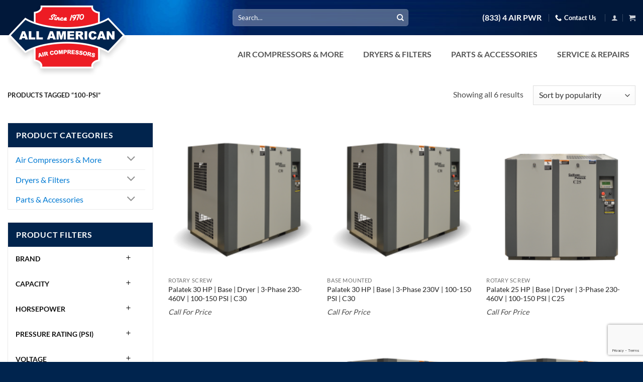

--- FILE ---
content_type: text/html; charset=UTF-8
request_url: https://www.allamericancompressors.com/product-tag/100-psi/
body_size: 34262
content:
<!DOCTYPE html>
<html lang="en-US" class="loading-site no-js">
<head>
	<meta charset="UTF-8" />
	<link rel="profile" href="http://gmpg.org/xfn/11" />
	<link rel="pingback" href="https://www.allamericancompressors.com/xmlrpc.php" />

	<script>(function(html){html.className = html.className.replace(/\bno-js\b/,'js')})(document.documentElement);</script>
<meta name='robots' content='index, follow, max-image-preview:large, max-snippet:-1, max-video-preview:-1' />
<meta name="viewport" content="width=device-width, initial-scale=1" />
	<!-- This site is optimized with the Yoast SEO plugin v26.6 - https://yoast.com/wordpress/plugins/seo/ -->
	<title>100-psi Archives - All American Compressors</title>
	<link rel="canonical" href="https://www.allamericancompressors.com/product-tag/100-psi/" />
	<meta property="og:locale" content="en_US" />
	<meta property="og:type" content="article" />
	<meta property="og:title" content="100-psi Archives - All American Compressors" />
	<meta property="og:url" content="https://www.allamericancompressors.com/product-tag/100-psi/" />
	<meta property="og:site_name" content="All American Compressors" />
	<meta property="og:image" content="https://www.allamericancompressors.com/wp-content/uploads/2017/12/showroom-new.jpg" />
	<meta property="og:image:width" content="540" />
	<meta property="og:image:height" content="230" />
	<meta property="og:image:type" content="image/jpeg" />
	<meta name="twitter:card" content="summary_large_image" />
	<script type="application/ld+json" class="yoast-schema-graph">{"@context":"https://schema.org","@graph":[{"@type":"CollectionPage","@id":"https://www.allamericancompressors.com/product-tag/100-psi/","url":"https://www.allamericancompressors.com/product-tag/100-psi/","name":"100-psi Archives - All American Compressors","isPartOf":{"@id":"https://www.allamericancompressors.com/#website"},"primaryImageOfPage":{"@id":"https://www.allamericancompressors.com/product-tag/100-psi/#primaryimage"},"image":{"@id":"https://www.allamericancompressors.com/product-tag/100-psi/#primaryimage"},"thumbnailUrl":"https://www.allamericancompressors.com/wp-content/uploads/sullivan-palatek_C-Series_10-30-large.png","breadcrumb":{"@id":"https://www.allamericancompressors.com/product-tag/100-psi/#breadcrumb"},"inLanguage":"en-US"},{"@type":"ImageObject","inLanguage":"en-US","@id":"https://www.allamericancompressors.com/product-tag/100-psi/#primaryimage","url":"https://www.allamericancompressors.com/wp-content/uploads/sullivan-palatek_C-Series_10-30-large.png","contentUrl":"https://www.allamericancompressors.com/wp-content/uploads/sullivan-palatek_C-Series_10-30-large.png","width":4044,"height":3624,"caption":"Palatek 30 HP | Base | Dryer | 3-Phase 230-460V | 100-150 PSI | C30"},{"@type":"BreadcrumbList","@id":"https://www.allamericancompressors.com/product-tag/100-psi/#breadcrumb","itemListElement":[{"@type":"ListItem","position":1,"name":"Home","item":"https://www.allamericancompressors.com/"},{"@type":"ListItem","position":2,"name":"100-psi"}]},{"@type":"WebSite","@id":"https://www.allamericancompressors.com/#website","url":"https://www.allamericancompressors.com/","name":"All American Compressors","description":"Experts in Air Compressors for Over 50 years","publisher":{"@id":"https://www.allamericancompressors.com/#organization"},"potentialAction":[{"@type":"SearchAction","target":{"@type":"EntryPoint","urlTemplate":"https://www.allamericancompressors.com/?s={search_term_string}"},"query-input":{"@type":"PropertyValueSpecification","valueRequired":true,"valueName":"search_term_string"}}],"inLanguage":"en-US"},{"@type":"Organization","@id":"https://www.allamericancompressors.com/#organization","name":"All American Air Compressors","url":"https://www.allamericancompressors.com/","logo":{"@type":"ImageObject","inLanguage":"en-US","@id":"https://www.allamericancompressors.com/#/schema/logo/image/","url":"https://www.allamericancompressors.com/wp-content/uploads/2017/08/logo.png","contentUrl":"https://www.allamericancompressors.com/wp-content/uploads/2017/08/logo.png","width":237,"height":160,"caption":"All American Air Compressors"},"image":{"@id":"https://www.allamericancompressors.com/#/schema/logo/image/"},"sameAs":["https://www.facebook.com/All-American-Air-Compressor-151905588184339/","https://www.linkedin.com/company/allamericanair"]}]}</script>
	<!-- / Yoast SEO plugin. -->


<link rel='dns-prefetch' href='//www.googletagmanager.com' />
<link rel='dns-prefetch' href='//maxcdn.bootstrapcdn.com' />

<link rel='prefetch' href='https://www.allamericancompressors.com/wp-content/themes/flatsome/assets/js/flatsome.js?ver=e2eddd6c228105dac048' />
<link rel='prefetch' href='https://www.allamericancompressors.com/wp-content/themes/flatsome/assets/js/chunk.slider.js?ver=3.20.4' />
<link rel='prefetch' href='https://www.allamericancompressors.com/wp-content/themes/flatsome/assets/js/chunk.popups.js?ver=3.20.4' />
<link rel='prefetch' href='https://www.allamericancompressors.com/wp-content/themes/flatsome/assets/js/chunk.tooltips.js?ver=3.20.4' />
<link rel='prefetch' href='https://www.allamericancompressors.com/wp-content/themes/flatsome/assets/js/woocommerce.js?ver=1c9be63d628ff7c3ff4c' />
<link rel="alternate" type="application/rss+xml" title="All American Compressors &raquo; Feed" href="https://www.allamericancompressors.com/feed/" />
<link rel="alternate" type="application/rss+xml" title="All American Compressors &raquo; Comments Feed" href="https://www.allamericancompressors.com/comments/feed/" />
<link rel="alternate" type="application/rss+xml" title="All American Compressors &raquo; 100-psi Tag Feed" href="https://www.allamericancompressors.com/product-tag/100-psi/feed/" />
<style id='wp-img-auto-sizes-contain-inline-css' type='text/css'>
img:is([sizes=auto i],[sizes^="auto," i]){contain-intrinsic-size:3000px 1500px}
/*# sourceURL=wp-img-auto-sizes-contain-inline-css */
</style>
<link rel='stylesheet' id='wc-intuit-payments-checkout-block-css' href='https://www.allamericancompressors.com/wp-content/plugins/woocommerce-gateway-intuit-qbms/assets/css/blocks/wc-intuit-payments-checkout-block.css?ver=3.3.1' type='text/css' media='all' />
<link rel='stylesheet' id='font-awesome-css' href='//maxcdn.bootstrapcdn.com/font-awesome/4.3.0/css/font-awesome.min.css?ver=1.0.0' type='text/css' media='all' />
<link rel='stylesheet' id='jcj-woo-category-selection-widget-css' href='https://www.allamericancompressors.com/wp-content/plugins/jcj-woo-category-selection-widget/public/css/jcj-woo-category-selection-widget-public.css?ver=1.0.0' type='text/css' media='all' />
<style id='woocommerce-inline-inline-css' type='text/css'>
.woocommerce form .form-row .required { visibility: visible; }
/*# sourceURL=woocommerce-inline-inline-css */
</style>
<link rel='stylesheet' id='megamenu-css' href='https://www.allamericancompressors.com/wp-content/uploads/maxmegamenu/style.css?ver=dac5a2' type='text/css' media='all' />
<link rel='stylesheet' id='dashicons-css' href='https://www.allamericancompressors.com/wp-includes/css/dashicons.min.css?ver=6853c0f271a4ba48d5cc5869067b5ac0' type='text/css' media='all' />
<link rel='stylesheet' id='wcpf-plugin-style-css' href='https://www.allamericancompressors.com/wp-content/plugins/woocommerce-product-filters/assets/css/plugin.css?ver=1.4.40' type='text/css' media='all' />
<link rel='stylesheet' id='flatsome-woocommerce-product-filters-css' href='https://www.allamericancompressors.com/wp-content/themes/flatsome/inc/integrations/wc-product-filters/product-filters.css?ver=3.20.4' type='text/css' media='all' />
<link rel='stylesheet' id='pwb-styles-frontend-css' href='https://www.allamericancompressors.com/wp-content/plugins/perfect-woocommerce-brands/build/frontend/css/style.css?ver=3.6.8' type='text/css' media='all' />
<link rel='stylesheet' id='flatsome-main-css' href='https://www.allamericancompressors.com/wp-content/themes/flatsome/assets/css/flatsome.css?ver=3.20.4' type='text/css' media='all' />
<style id='flatsome-main-inline-css' type='text/css'>
@font-face {
				font-family: "fl-icons";
				font-display: block;
				src: url(https://www.allamericancompressors.com/wp-content/themes/flatsome/assets/css/icons/fl-icons.eot?v=3.20.4);
				src:
					url(https://www.allamericancompressors.com/wp-content/themes/flatsome/assets/css/icons/fl-icons.eot#iefix?v=3.20.4) format("embedded-opentype"),
					url(https://www.allamericancompressors.com/wp-content/themes/flatsome/assets/css/icons/fl-icons.woff2?v=3.20.4) format("woff2"),
					url(https://www.allamericancompressors.com/wp-content/themes/flatsome/assets/css/icons/fl-icons.ttf?v=3.20.4) format("truetype"),
					url(https://www.allamericancompressors.com/wp-content/themes/flatsome/assets/css/icons/fl-icons.woff?v=3.20.4) format("woff"),
					url(https://www.allamericancompressors.com/wp-content/themes/flatsome/assets/css/icons/fl-icons.svg?v=3.20.4#fl-icons) format("svg");
			}
/*# sourceURL=flatsome-main-inline-css */
</style>
<link rel='stylesheet' id='flatsome-shop-css' href='https://www.allamericancompressors.com/wp-content/themes/flatsome/assets/css/flatsome-shop.css?ver=3.20.4' type='text/css' media='all' />
<link rel='stylesheet' id='flatsome-style-css' href='https://www.allamericancompressors.com/wp-content/themes/flatsome-child/style.css?ver=3.0' type='text/css' media='all' />
<script type="text/javascript" src="https://www.allamericancompressors.com/wp-includes/js/jquery/jquery.min.js?ver=3.7.1" id="jquery-core-js"></script>
<script type="text/javascript" src="https://www.allamericancompressors.com/wp-content/plugins/jcj-woo-category-selection-widget/public/js/jcj-woo-category-selection-widget-public.js?ver=1.0.0" id="jcj-woo-category-selection-widget-js"></script>
<script type="text/javascript" src="https://www.allamericancompressors.com/wp-content/plugins/woocommerce/assets/js/jquery-blockui/jquery.blockUI.min.js?ver=2.7.0-wc.10.4.3" id="wc-jquery-blockui-js" data-wp-strategy="defer"></script>
<script type="text/javascript" id="wc-add-to-cart-js-extra">
/* <![CDATA[ */
var wc_add_to_cart_params = {"ajax_url":"/wp-admin/admin-ajax.php","wc_ajax_url":"/?wc-ajax=%%endpoint%%","i18n_view_cart":"View cart","cart_url":"https://www.allamericancompressors.com/cart/","is_cart":"","cart_redirect_after_add":"no"};
//# sourceURL=wc-add-to-cart-js-extra
/* ]]> */
</script>
<script type="text/javascript" src="https://www.allamericancompressors.com/wp-content/plugins/woocommerce/assets/js/frontend/add-to-cart.min.js?ver=10.4.3" id="wc-add-to-cart-js" defer="defer" data-wp-strategy="defer"></script>
<script type="text/javascript" src="https://www.allamericancompressors.com/wp-content/plugins/woocommerce/assets/js/js-cookie/js.cookie.min.js?ver=2.1.4-wc.10.4.3" id="wc-js-cookie-js" data-wp-strategy="defer"></script>
<script type="text/javascript" src="https://www.allamericancompressors.com/wp-includes/js/jquery/ui/core.min.js?ver=1.13.3" id="jquery-ui-core-js"></script>
<script type="text/javascript" src="https://www.allamericancompressors.com/wp-includes/js/jquery/ui/mouse.min.js?ver=1.13.3" id="jquery-ui-mouse-js"></script>
<script type="text/javascript" src="https://www.allamericancompressors.com/wp-includes/js/jquery/ui/slider.min.js?ver=1.13.3" id="jquery-ui-slider-js"></script>
<script type="text/javascript" src="https://www.allamericancompressors.com/wp-content/plugins/woocommerce-product-filters/assets/js/front-vendor.js?ver=1.4.40" id="wcpf-plugin-vendor-script-js"></script>
<script type="text/javascript" src="https://www.allamericancompressors.com/wp-includes/js/underscore.min.js?ver=1.13.7" id="underscore-js"></script>
<script type="text/javascript" id="wp-util-js-extra">
/* <![CDATA[ */
var _wpUtilSettings = {"ajax":{"url":"/wp-admin/admin-ajax.php"}};
//# sourceURL=wp-util-js-extra
/* ]]> */
</script>
<script type="text/javascript" src="https://www.allamericancompressors.com/wp-includes/js/wp-util.min.js?ver=6853c0f271a4ba48d5cc5869067b5ac0" id="wp-util-js"></script>
<script type="text/javascript" src="https://www.allamericancompressors.com/wp-content/plugins/woocommerce/assets/js/accounting/accounting.min.js?ver=0.4.2" id="wc-accounting-js"></script>
<script type="text/javascript" id="wcpf-plugin-script-js-extra">
/* <![CDATA[ */
var WCPFData = {"registerEntities":{"Project":{"id":"Project","class":"WooCommerce_Product_Filter_Plugin\\Entity","post_type":"wcpf_project","label":"Project","default_options":{"urlNavigation":"query","filteringStarts":"auto","urlNavigationOptions":[],"useComponents":["pagination","sorting","results-count","page-title","breadcrumb"],"paginationAjax":true,"sortingAjax":true,"productsContainerSelector":".products","paginationSelector":".woocommerce-pagination","resultCountSelector":".woocommerce-result-count","sortingSelector":".woocommerce-ordering","pageTitleSelector":".woocommerce-products-header__title","breadcrumbSelector":".woocommerce-breadcrumb","multipleContainersForProducts":true},"is_grouped":true,"editor_component_class":"WooCommerce_Product_Filter_Plugin\\Project\\Editor_Component","filter_component_class":"WooCommerce_Product_Filter_Plugin\\Project\\Filter_Component","variations":false},"BoxListField":{"id":"BoxListField","class":"WooCommerce_Product_Filter_Plugin\\Entity","post_type":"wcpf_item","label":"Box List","default_options":{"itemsSource":"attribute","itemsDisplay":"all","queryType":"or","itemsDisplayHierarchical":true,"displayHierarchicalCollapsed":false,"displayTitle":true,"displayToggleContent":true,"defaultToggleState":"show","cssClass":"","actionForEmptyOptions":"hide","displayProductCount":true,"productCountPolicy":"for-option-only","multiSelect":true,"boxSize":"45px"},"is_grouped":false,"editor_component_class":"WooCommerce_Product_Filter_Plugin\\Field\\Box_list\\Editor_Component","filter_component_class":"WooCommerce_Product_Filter_Plugin\\Field\\Box_List\\Filter_Component","variations":true},"CheckBoxListField":{"id":"CheckBoxListField","class":"WooCommerce_Product_Filter_Plugin\\Entity","post_type":"wcpf_item","label":"Checkbox","default_options":{"itemsSource":"attribute","itemsDisplay":"all","queryType":"or","itemsDisplayHierarchical":true,"displayHierarchicalCollapsed":false,"displayTitle":true,"displayToggleContent":true,"defaultToggleState":"show","cssClass":"","actionForEmptyOptions":"hide","displayProductCount":true,"productCountPolicy":"for-option-only","seeMoreOptionsBy":"scrollbar","heightOfVisibleContent":12},"is_grouped":false,"editor_component_class":"WooCommerce_Product_Filter_Plugin\\Field\\Check_Box_List\\Editor_Component","filter_component_class":"WooCommerce_Product_Filter_Plugin\\Field\\Check_Box_List\\Filter_Component","variations":true},"DropDownListField":{"id":"DropDownListField","class":"WooCommerce_Product_Filter_Plugin\\Entity","post_type":"wcpf_item","label":"Drop Down","default_options":{"itemsSource":"attribute","itemsDisplay":"all","queryType":"or","itemsDisplayHierarchical":true,"displayHierarchicalCollapsed":false,"displayTitle":true,"displayToggleContent":true,"defaultToggleState":"show","cssClass":"","actionForEmptyOptions":"hide","displayProductCount":true,"productCountPolicy":"for-option-only","titleItemReset":"Show all"},"is_grouped":false,"editor_component_class":"WooCommerce_Product_Filter_Plugin\\Field\\Drop_Down_List\\Editor_Component","filter_component_class":"WooCommerce_Product_Filter_Plugin\\Field\\Drop_Down_List\\Filter_Component","variations":true},"ButtonField":{"id":"ButtonField","class":"WooCommerce_Product_Filter_Plugin\\Entity","post_type":"wcpf_item","label":"Button","default_options":{"cssClass":"","action":"reset"},"is_grouped":false,"editor_component_class":"WooCommerce_Product_Filter_Plugin\\Field\\Button\\Editor_Component","filter_component_class":"WooCommerce_Product_Filter_Plugin\\Field\\Button\\Filter_Component","variations":true},"ColorListField":{"id":"ColorListField","class":"WooCommerce_Product_Filter_Plugin\\Entity","post_type":"wcpf_item","label":"Colors","default_options":{"itemsSource":"attribute","itemsDisplay":"all","queryType":"or","itemsDisplayHierarchical":true,"displayHierarchicalCollapsed":false,"displayTitle":true,"displayToggleContent":true,"defaultToggleState":"show","cssClass":"","actionForEmptyOptions":"hide","displayProductCount":true,"productCountPolicy":"for-option-only","optionKey":"colors"},"is_grouped":false,"editor_component_class":"WooCommerce_Product_Filter_Plugin\\Field\\Color_List\\Editor_Component","filter_component_class":"WooCommerce_Product_Filter_Plugin\\Field\\Color_List\\Filter_Component","variations":true},"RadioListField":{"id":"RadioListField","class":"WooCommerce_Product_Filter_Plugin\\Entity","post_type":"wcpf_item","label":"Radio","default_options":{"itemsSource":"attribute","itemsDisplay":"all","queryType":"or","itemsDisplayHierarchical":true,"displayHierarchicalCollapsed":false,"displayTitle":true,"displayToggleContent":true,"defaultToggleState":"show","cssClass":"","actionForEmptyOptions":"hide","displayProductCount":true,"productCountPolicy":"for-option-only","titleItemReset":"Show all","seeMoreOptionsBy":"scrollbar","heightOfVisibleContent":12},"is_grouped":false,"editor_component_class":"WooCommerce_Product_Filter_Plugin\\Field\\Radio_List\\Editor_Component","filter_component_class":"WooCommerce_Product_Filter_Plugin\\Field\\Radio_List\\Filter_Component","variations":true},"TextListField":{"id":"TextListField","class":"WooCommerce_Product_Filter_Plugin\\Entity","post_type":"wcpf_item","label":"Text List","default_options":{"itemsSource":"attribute","itemsDisplay":"all","queryType":"or","itemsDisplayHierarchical":true,"displayHierarchicalCollapsed":false,"displayTitle":true,"displayToggleContent":true,"defaultToggleState":"show","cssClass":"","actionForEmptyOptions":"hide","displayProductCount":true,"productCountPolicy":"for-option-only","multiSelect":true,"useInlineStyle":false},"is_grouped":false,"editor_component_class":"WooCommerce_Product_Filter_Plugin\\Field\\Text_List\\Editor_Component","filter_component_class":"WooCommerce_Product_Filter_Plugin\\Field\\Text_List\\Filter_Component","variations":true},"PriceSliderField":{"id":"PriceSliderField","class":"WooCommerce_Product_Filter_Plugin\\Entity","post_type":"wcpf_item","label":"Price slider","default_options":{"minPriceOptionKey":"min-price","maxPriceOptionKey":"max-price","optionKey":"price","optionKeyFormat":"dash","cssClass":"","displayMinMaxInput":true,"displayTitle":true,"displayToggleContent":true,"defaultToggleState":"show","displayPriceLabel":true},"is_grouped":false,"editor_component_class":"WooCommerce_Product_Filter_Plugin\\Field\\Price_Slider\\Editor_Component","filter_component_class":"WooCommerce_Product_Filter_Plugin\\Field\\Price_Slider\\Filter_Component","variations":false},"SimpleBoxLayout":{"id":"SimpleBoxLayout","class":"WooCommerce_Product_Filter_Plugin\\Entity","post_type":"wcpf_item","label":"Simple Box","default_options":{"displayToggleContent":true,"defaultToggleState":"show","cssClass":""},"is_grouped":true,"editor_component_class":"WooCommerce_Product_Filter_Plugin\\Layout\\Simple_Box\\Editor_Component","filter_component_class":"WooCommerce_Product_Filter_Plugin\\Layout\\Simple_Box\\Filter_Component","variations":false},"ColumnsLayout":{"id":"ColumnsLayout","class":"WooCommerce_Product_Filter_Plugin\\Entity","post_type":"wcpf_item","label":"Columns","default_options":{"columns":[{"entities":[],"options":{"width":"50%"}}]},"is_grouped":true,"editor_component_class":"WooCommerce_Product_Filter_Plugin\\Layout\\Columns\\Editor_Component","filter_component_class":"WooCommerce_Product_Filter_Plugin\\Layout\\Columns\\Filter_Component","variations":false}},"messages":{"selectNoMatchesFound":"No matches found"},"selectors":{"productsContainer":".products","paginationContainer":".woocommerce-pagination","resultCount":".woocommerce-result-count","sorting":".woocommerce-ordering","pageTitle":".woocommerce-products-header__title","breadcrumb":".woocommerce-breadcrumb"},"pageUrl":"https://www.allamericancompressors.com/product-tag/100-psi/","isPaged":"","scriptAfterProductsUpdate":"","scrollTop":"yes","priceFormat":{"currencyFormatNumDecimals":0,"currencyFormatSymbol":"&#36;","currencyFormatDecimalSep":".","currencyFormatThousandSep":",","currencyFormat":"%s%v"}};
//# sourceURL=wcpf-plugin-script-js-extra
/* ]]> */
</script>
<script type="text/javascript" src="https://www.allamericancompressors.com/wp-content/plugins/woocommerce-product-filters/assets/build/js/plugin.js?ver=1.4.40" id="wcpf-plugin-script-js"></script>

<!-- Google tag (gtag.js) snippet added by Site Kit -->
<!-- Google Analytics snippet added by Site Kit -->
<script type="text/javascript" src="https://www.googletagmanager.com/gtag/js?id=GT-M6PHV54" id="google_gtagjs-js" async></script>
<script type="text/javascript" id="google_gtagjs-js-after">
/* <![CDATA[ */
window.dataLayer = window.dataLayer || [];function gtag(){dataLayer.push(arguments);}
gtag("set","linker",{"domains":["www.allamericancompressors.com"]});
gtag("js", new Date());
gtag("set", "developer_id.dZTNiMT", true);
gtag("config", "GT-M6PHV54");
//# sourceURL=google_gtagjs-js-after
/* ]]> */
</script>
<link rel="https://api.w.org/" href="https://www.allamericancompressors.com/wp-json/" /><link rel="alternate" title="JSON" type="application/json" href="https://www.allamericancompressors.com/wp-json/wp/v2/product_tag/277" /><link rel="EditURI" type="application/rsd+xml" title="RSD" href="https://www.allamericancompressors.com/xmlrpc.php?rsd" />

<meta name="generator" content="Site Kit by Google 1.168.0" /><!-- Facebook Pixel Code -->
<script>
  !function(f,b,e,v,n,t,s)
  {if(f.fbq)return;n=f.fbq=function(){n.callMethod?
  n.callMethod.apply(n,arguments):n.queue.push(arguments)};
  if(!f._fbq)f._fbq=n;n.push=n;n.loaded=!0;n.version='2.0';
  n.queue=[];t=b.createElement(e);t.async=!0;
  t.src=v;s=b.getElementsByTagName(e)[0];
  s.parentNode.insertBefore(t,s)}(window, document,'script',
  'https://connect.facebook.net/en_US/fbevents.js');
  fbq('init', '1142551752612709');
  fbq('track', 'PageView');
</script>
<noscript><img height="1" width="1" style="display:none"
  src="https://www.facebook.com/tr?id=1142551752612709&ev=PageView&noscript=1"
/></noscript>
<!-- End Facebook Pixel Code -->
<script>
window['_fs_debug'] = false;
window['_fs_host'] = 'fullstory.com';
window['_fs_script'] = 'edge.fullstory.com/s/fs.js';
window['_fs_org'] = 'TQ7FN';
window['_fs_namespace'] = 'FS';
(function(m,n,e,t,l,o,g,y){
    if (e in m) {if(m.console && m.console.log) { m.console.log('FullStory namespace conflict. Please set window["_fs_namespace"].');} return;}
    g=m[e]=function(a,b,s){g.q?g.q.push([a,b,s]):g._api(a,b,s);};g.q=[];
    o=n.createElement(t);o.async=1;o.crossOrigin='anonymous';o.src='https://'+_fs_script;
    y=n.getElementsByTagName(t)[0];y.parentNode.insertBefore(o,y);
    g.identify=function(i,v,s){g(l,{uid:i},s);if(v)g(l,v,s)};g.setUserVars=function(v,s){g(l,v,s)};g.event=function(i,v,s){g('event',{n:i,p:v},s)};
    g.anonymize=function(){g.identify(!!0)};
    g.shutdown=function(){g("rec",!1)};g.restart=function(){g("rec",!0)};
    g.log = function(a,b){g("log",[a,b])};
    g.consent=function(a){g("consent",!arguments.length||a)};
    g.identifyAccount=function(i,v){o='account';v=v||{};v.acctId=i;g(o,v)};
    g.clearUserCookie=function(){};
    g._w={};y='XMLHttpRequest';g._w[y]=m[y];y='fetch';g._w[y]=m[y];
    if(m[y])m[y]=function(){return g._w[y].apply(this,arguments)};
    g._v="1.2.0";
})(window,document,window['_fs_namespace'],'script','user');
</script>
<script> window.kwipped_approve = window.kwipped_approve || {}; window.kwipped_approve.url = "https://www.kwipped.com"; window.kwipped_approve.approve_id = "eyJpdiI6IlpZaVhiSWJmT2tiVGxlb0w2TzMrQmc9PSIsInZhbHVlIjoiZHdQOHVuM1huSUxSNHE4ZW8rNlV1Zz09IiwibWFjIjoiN2Q5YWI3MjFkMzc0OTg0YmI1OTYwNGU5YWYyMGQ4MTk4MmMxZjYxNWYxYjZiOTEyNTU0N2QxODllNmQxMjMxYSJ9"; </script> <script src="https://api.kwipped.com/approve/plugin/3.0/approve_plugin_loader_alternate.php"></script>	<noscript><style>.woocommerce-product-gallery{ opacity: 1 !important; }</style></noscript>
	<link rel="icon" href="https://www.allamericancompressors.com/wp-content/uploads/cropped-favicon-aa-32x32.png" sizes="32x32" />
<link rel="icon" href="https://www.allamericancompressors.com/wp-content/uploads/cropped-favicon-aa-192x192.png" sizes="192x192" />
<link rel="apple-touch-icon" href="https://www.allamericancompressors.com/wp-content/uploads/cropped-favicon-aa-180x180.png" />
<meta name="msapplication-TileImage" content="https://www.allamericancompressors.com/wp-content/uploads/cropped-favicon-aa-270x270.png" />
<style id="custom-css" type="text/css">:root {--primary-color: #00244E;--fs-color-primary: #00244E;--fs-color-secondary: #ED1C24;--fs-color-success: #627D47;--fs-color-alert: #EEEE22;--fs-color-base: #4a4a4a;--fs-experimental-link-color: #017AD3;--fs-experimental-link-color-hover: #00244E;}.tooltipster-base {--tooltip-color: #fff;--tooltip-bg-color: #000;}.off-canvas-right .mfp-content, .off-canvas-left .mfp-content {--drawer-width: 300px;}.off-canvas .mfp-content.off-canvas-cart {--drawer-width: 360px;}.container-width, .full-width .ubermenu-nav, .container, .row{max-width: 1410px}.row.row-collapse{max-width: 1380px}.row.row-small{max-width: 1402.5px}.row.row-large{max-width: 1440px}.header-main{height: 75px}#logo img{max-height: 75px}#logo{width:237px;}.header-top{min-height: 70px}.transparent .header-main{height: 90px}.transparent #logo img{max-height: 90px}.has-transparent + .page-title:first-of-type,.has-transparent + #main > .page-title,.has-transparent + #main > div > .page-title,.has-transparent + #main .page-header-wrapper:first-of-type .page-title{padding-top: 120px;}.header.show-on-scroll,.stuck .header-main{height:70px!important}.stuck #logo img{max-height: 70px!important}.search-form{ width: 60%;}.header-bottom {background-color: #f1f1f1}.header-main .nav > li > a{line-height: 16px }@media (max-width: 549px) {.header-main{height: 70px}#logo img{max-height: 70px}}.header-top{background-color:#041539!important;}body{font-family: Lato, sans-serif;}body {font-weight: 400;font-style: normal;}.nav > li > a {font-family: Lato, sans-serif;}.mobile-sidebar-levels-2 .nav > li > ul > li > a {font-family: Lato, sans-serif;}.nav > li > a,.mobile-sidebar-levels-2 .nav > li > ul > li > a {font-weight: 700;font-style: normal;}h1,h2,h3,h4,h5,h6,.heading-font, .off-canvas-center .nav-sidebar.nav-vertical > li > a{font-family: Lato, sans-serif;}h1,h2,h3,h4,h5,h6,.heading-font,.banner h1,.banner h2 {font-weight: 700;font-style: normal;}.alt-font{font-family: "Dancing Script", sans-serif;}.alt-font {font-weight: 400!important;font-style: normal!important;}.widget:where(:not(.widget_shopping_cart)) a{color: #00244e;}.widget:where(:not(.widget_shopping_cart)) a:hover{color: #017ad3;}.widget .tagcloud a:hover{border-color: #017ad3; background-color: #017ad3;}.current .breadcrumb-step, [data-icon-label]:after, .button#place_order,.button.checkout,.checkout-button,.single_add_to_cart_button.button, .sticky-add-to-cart-select-options-button{background-color: #74c44c!important }.has-equal-box-heights .box-image {padding-top: 100%;}.badge-inner.on-sale{background-color: #ec2730}.badge-inner.new-bubble{background-color: #017ad3}.star-rating span:before,.star-rating:before, .woocommerce-page .star-rating:before, .stars a:hover:after, .stars a.active:after{color: #eec820}input[type='submit'], input[type="button"], button:not(.icon), .button:not(.icon){border-radius: 5px!important}@media screen and (min-width: 550px){.products .box-vertical .box-image{min-width: 247px!important;width: 247px!important;}}.absolute-footer, html{background-color: #00244E}.page-title-small + main .product-container > .row{padding-top:0;}button[name='update_cart'] { display: none; }.nav-vertical-fly-out > li + li {border-top-width: 1px; border-top-style: solid;}/* Custom CSS */.service-top-bg {background-size: auto 100%;}.locations li {font-size: 1.1em;line-height: 1.5;}.opacity {opacity: 0.6;transition: all .5s;}.opacity:hover {opacity: 1;}.opacity.ux_logo {margin: 0 -8px;}.woorecaptcha_field {display: block;width: 100%;margin-bottom: 10px;}.button#place_order {font-size: 1.5em;display: block;width: 100%;}.tab-panels .col {padding-bottom: 0;}.label-new.menu-item > a:after{content:"New";}.label-hot.menu-item > a:after{content:"Hot";}.label-sale.menu-item > a:after{content:"Sale";}.label-popular.menu-item > a:after{content:"Popular";}</style>		<style type="text/css" id="wp-custom-css">
			.title-wrapper {
    font-size: 1.4em;
}
.widget {
    margin-bottom: 25px;
    border: 1px solid #eaeaea;
}
.widget form { padding: 15px; margin-bottom: 0 }
span.widget-title {
    font-size: 1em;
    font-weight: 600;
    background: #01244D;
    color: #fff;
    display: block;
    width: 100%;
    padding: 16px;
}
.widget .is-divider {
    margin-top: .66em;
    display: none;
}
.product-categories {
    padding: 5px 15px 0;
}
.product-small.box {
    text-align: center;
}

#wcpf_filters-3 .wcpf-filter {
    padding: 5px 15px 0;
}		</style>
		<style id="kirki-inline-styles">/* latin-ext */
@font-face {
  font-family: 'Lato';
  font-style: normal;
  font-weight: 400;
  font-display: swap;
  src: url(https://www.allamericancompressors.com/wp-content/fonts/lato/S6uyw4BMUTPHjxAwXjeu.woff2) format('woff2');
  unicode-range: U+0100-02BA, U+02BD-02C5, U+02C7-02CC, U+02CE-02D7, U+02DD-02FF, U+0304, U+0308, U+0329, U+1D00-1DBF, U+1E00-1E9F, U+1EF2-1EFF, U+2020, U+20A0-20AB, U+20AD-20C0, U+2113, U+2C60-2C7F, U+A720-A7FF;
}
/* latin */
@font-face {
  font-family: 'Lato';
  font-style: normal;
  font-weight: 400;
  font-display: swap;
  src: url(https://www.allamericancompressors.com/wp-content/fonts/lato/S6uyw4BMUTPHjx4wXg.woff2) format('woff2');
  unicode-range: U+0000-00FF, U+0131, U+0152-0153, U+02BB-02BC, U+02C6, U+02DA, U+02DC, U+0304, U+0308, U+0329, U+2000-206F, U+20AC, U+2122, U+2191, U+2193, U+2212, U+2215, U+FEFF, U+FFFD;
}
/* latin-ext */
@font-face {
  font-family: 'Lato';
  font-style: normal;
  font-weight: 700;
  font-display: swap;
  src: url(https://www.allamericancompressors.com/wp-content/fonts/lato/S6u9w4BMUTPHh6UVSwaPGR_p.woff2) format('woff2');
  unicode-range: U+0100-02BA, U+02BD-02C5, U+02C7-02CC, U+02CE-02D7, U+02DD-02FF, U+0304, U+0308, U+0329, U+1D00-1DBF, U+1E00-1E9F, U+1EF2-1EFF, U+2020, U+20A0-20AB, U+20AD-20C0, U+2113, U+2C60-2C7F, U+A720-A7FF;
}
/* latin */
@font-face {
  font-family: 'Lato';
  font-style: normal;
  font-weight: 700;
  font-display: swap;
  src: url(https://www.allamericancompressors.com/wp-content/fonts/lato/S6u9w4BMUTPHh6UVSwiPGQ.woff2) format('woff2');
  unicode-range: U+0000-00FF, U+0131, U+0152-0153, U+02BB-02BC, U+02C6, U+02DA, U+02DC, U+0304, U+0308, U+0329, U+2000-206F, U+20AC, U+2122, U+2191, U+2193, U+2212, U+2215, U+FEFF, U+FFFD;
}/* vietnamese */
@font-face {
  font-family: 'Dancing Script';
  font-style: normal;
  font-weight: 400;
  font-display: swap;
  src: url(https://www.allamericancompressors.com/wp-content/fonts/dancing-script/If2cXTr6YS-zF4S-kcSWSVi_sxjsohD9F50Ruu7BMSo3Rep8ltA.woff2) format('woff2');
  unicode-range: U+0102-0103, U+0110-0111, U+0128-0129, U+0168-0169, U+01A0-01A1, U+01AF-01B0, U+0300-0301, U+0303-0304, U+0308-0309, U+0323, U+0329, U+1EA0-1EF9, U+20AB;
}
/* latin-ext */
@font-face {
  font-family: 'Dancing Script';
  font-style: normal;
  font-weight: 400;
  font-display: swap;
  src: url(https://www.allamericancompressors.com/wp-content/fonts/dancing-script/If2cXTr6YS-zF4S-kcSWSVi_sxjsohD9F50Ruu7BMSo3ROp8ltA.woff2) format('woff2');
  unicode-range: U+0100-02BA, U+02BD-02C5, U+02C7-02CC, U+02CE-02D7, U+02DD-02FF, U+0304, U+0308, U+0329, U+1D00-1DBF, U+1E00-1E9F, U+1EF2-1EFF, U+2020, U+20A0-20AB, U+20AD-20C0, U+2113, U+2C60-2C7F, U+A720-A7FF;
}
/* latin */
@font-face {
  font-family: 'Dancing Script';
  font-style: normal;
  font-weight: 400;
  font-display: swap;
  src: url(https://www.allamericancompressors.com/wp-content/fonts/dancing-script/If2cXTr6YS-zF4S-kcSWSVi_sxjsohD9F50Ruu7BMSo3Sup8.woff2) format('woff2');
  unicode-range: U+0000-00FF, U+0131, U+0152-0153, U+02BB-02BC, U+02C6, U+02DA, U+02DC, U+0304, U+0308, U+0329, U+2000-206F, U+20AC, U+2122, U+2191, U+2193, U+2212, U+2215, U+FEFF, U+FFFD;
}</style><style type="text/css">/** Mega Menu CSS: fs **/</style>
<meta name="generator" content="WP Rocket 3.20.2" data-wpr-features="wpr_desktop" /></head>

<body class="archive tax-product_tag term-100-psi term-277 wp-theme-flatsome wp-child-theme-flatsome-child theme-flatsome woocommerce woocommerce-page woocommerce-no-js mega-menu-primary lightbox nav-dropdown-has-arrow nav-dropdown-has-shadow nav-dropdown-has-border">


<a class="skip-link screen-reader-text" href="#main">Skip to content</a>

<div data-rocket-location-hash="99bb46786fd5bd31bcd7bdc067ad247a" id="wrapper">

	
	<header data-rocket-location-hash="454383c8efc962e3d281307f00a03f1a" id="header" class="header ">
		<div data-rocket-location-hash="d53b06ca13945ed03e70ba4a94347bcf" class="header-wrapper">
			<div id="top-bar" class="header-top hide-for-sticky nav-dark flex-has-center hide-for-medium">
    <div class="flex-row container">
      <div class="flex-col hide-for-medium flex-left">
          <ul class="nav nav-left medium-nav-center nav-small  nav-divided">
                        </ul>
      </div>

      <div class="flex-col hide-for-medium flex-center">
          <ul class="nav nav-center nav-small  nav-divided">
              <li class="header-search-form search-form html relative has-icon">
	<div class="header-search-form-wrapper">
		<div class="searchform-wrapper ux-search-box relative form-flat is-normal"><form role="search" method="get" class="searchform" action="https://www.allamericancompressors.com/">
	<div class="flex-row relative">
						<div class="flex-col flex-grow">
			<label class="screen-reader-text" for="woocommerce-product-search-field-0">Search for:</label>
			<input type="search" id="woocommerce-product-search-field-0" class="search-field mb-0" placeholder="Search&hellip;" value="" name="s" />
			<input type="hidden" name="post_type" value="product" />
					</div>
		<div class="flex-col">
			<button type="submit" value="Search" class="ux-search-submit submit-button secondary button  icon mb-0" aria-label="Submit">
				<i class="icon-search" aria-hidden="true"></i>			</button>
		</div>
	</div>
	<div class="live-search-results text-left z-top"></div>
</form>
</div>	</div>
</li>
          </ul>
      </div>

      <div class="flex-col hide-for-medium flex-right">
         <ul class="nav top-bar-nav nav-right nav-small  nav-divided">
              <li class="html custom html_topbar_left"><a href="tel:+18334247797" style="color:#fff; font-weight:600; font-size:130%; margin-right:10px">(833) 4 AIR PWR</a> </li><li class="html custom html_topbar_right"><a href="/contact/" style="font-weight:600; font-size:110%; color: #fff; margin-right:10px"><i class="icon-phone" style="margin-right:5px"></i> 
 Contact Us</a></li>
<li class="account-item has-icon">

	<a href="https://www.allamericancompressors.com/my-account/" class="nav-top-link nav-top-not-logged-in is-small is-small" title="Login" role="button" data-open="#login-form-popup" aria-label="Login" aria-controls="login-form-popup" aria-expanded="false" aria-haspopup="dialog" data-flatsome-role-button>
		<i class="icon-user" aria-hidden="true"></i>	</a>




</li>
<li class="cart-item has-icon">

<a href="https://www.allamericancompressors.com/cart/" class="header-cart-link nav-top-link is-small off-canvas-toggle" title="Cart" aria-label="View cart" aria-expanded="false" aria-haspopup="dialog" role="button" data-open="#cart-popup" data-class="off-canvas-cart" data-pos="right" aria-controls="cart-popup" data-flatsome-role-button>


    <i class="icon-shopping-cart" aria-hidden="true" data-icon-label="0"></i>  </a>



  <!-- Cart Sidebar Popup -->
  <div id="cart-popup" class="mfp-hide">
  <div class="cart-popup-inner inner-padding cart-popup-inner--sticky">
      <div class="cart-popup-title text-center">
          <span class="heading-font uppercase">Cart</span>
          <div class="is-divider"></div>
      </div>
	  <div class="widget_shopping_cart">
		  <div class="widget_shopping_cart_content">
			  

	<div class="ux-mini-cart-empty flex flex-row-col text-center pt pb">
				<div class="ux-mini-cart-empty-icon">
			<svg aria-hidden="true" xmlns="http://www.w3.org/2000/svg" viewBox="0 0 17 19" style="opacity:.1;height:80px;">
				<path d="M8.5 0C6.7 0 5.3 1.2 5.3 2.7v2H2.1c-.3 0-.6.3-.7.7L0 18.2c0 .4.2.8.6.8h15.7c.4 0 .7-.3.7-.7v-.1L15.6 5.4c0-.3-.3-.6-.7-.6h-3.2v-2c0-1.6-1.4-2.8-3.2-2.8zM6.7 2.7c0-.8.8-1.4 1.8-1.4s1.8.6 1.8 1.4v2H6.7v-2zm7.5 3.4 1.3 11.5h-14L2.8 6.1h2.5v1.4c0 .4.3.7.7.7.4 0 .7-.3.7-.7V6.1h3.5v1.4c0 .4.3.7.7.7s.7-.3.7-.7V6.1h2.6z" fill-rule="evenodd" clip-rule="evenodd" fill="currentColor"></path>
			</svg>
		</div>
				<p class="woocommerce-mini-cart__empty-message empty">No products in the cart.</p>
					<p class="return-to-shop">
				<a class="button primary wc-backward" href="https://www.allamericancompressors.com/shop/">
					Return to shop				</a>
			</p>
				</div>


		  </div>
	  </div>
              </div>
  </div>

</li>
          </ul>
      </div>

      
    </div>
</div>
<div id="masthead" class="header-main hide-for-sticky">
      <div class="header-inner flex-row container logo-left medium-logo-center" role="navigation">

          <!-- Logo -->
          <div id="logo" class="flex-col logo">
            
<!-- Header logo -->
<a href="https://www.allamericancompressors.com/" title="All American Compressors - Experts in Air Compressors for Over 50 years" rel="home">
		<img width="237" height="160" src="https://www.allamericancompressors.com/wp-content/uploads/2017/08/logo.png" class="header_logo header-logo" alt="All American Compressors"/><img  width="237" height="160" src="https://www.allamericancompressors.com/wp-content/uploads/2017/08/logo.png" class="header-logo-dark" alt="All American Compressors"/></a>
          </div>

          <!-- Mobile Left Elements -->
          <div class="flex-col show-for-medium flex-left">
            <ul class="mobile-nav nav nav-left ">
              <li class="nav-icon has-icon">
			<a href="#" class="is-small" data-open="#main-menu" data-pos="left" data-bg="main-menu-overlay" role="button" aria-label="Menu" aria-controls="main-menu" aria-expanded="false" aria-haspopup="dialog" data-flatsome-role-button>
			<i class="icon-menu" aria-hidden="true"></i>					</a>
	</li>
            </ul>
          </div>

          <!-- Left Elements -->
          <div class="flex-col hide-for-medium flex-left
            flex-grow">
            <ul class="header-nav header-nav-main nav nav-left  nav-line nav-uppercase" >
                          </ul>
          </div>

          <!-- Right Elements -->
          <div class="flex-col hide-for-medium flex-right">
            <ul class="header-nav header-nav-main nav nav-right  nav-line nav-uppercase">
              <div id="mega-menu-wrap-primary" class="mega-menu-wrap"><div class="mega-menu-toggle"><div class="mega-toggle-blocks-left"></div><div class="mega-toggle-blocks-center"></div><div class="mega-toggle-blocks-right"><div class='mega-toggle-block mega-menu-toggle-block mega-toggle-block-1' id='mega-toggle-block-1' tabindex='0'><span class='mega-toggle-label' role='button' aria-expanded='false'><span class='mega-toggle-label-closed'>MENU</span><span class='mega-toggle-label-open'>MENU</span></span></div></div></div><ul id="mega-menu-primary" class="mega-menu max-mega-menu mega-menu-horizontal mega-no-js" data-event="hover_intent" data-effect="fade_up" data-effect-speed="200" data-effect-mobile="disabled" data-effect-speed-mobile="0" data-panel-width=".header-inner" data-panel-inner-width=".header-inner" data-mobile-force-width="false" data-second-click="go" data-document-click="collapse" data-vertical-behaviour="standard" data-breakpoint="600" data-unbind="true" data-mobile-state="collapse_all" data-mobile-direction="vertical" data-hover-intent-timeout="300" data-hover-intent-interval="100"><li class="mega-menu-item mega-menu-item-type-taxonomy mega-menu-item-object-product_cat mega-menu-megamenu mega-menu-item-has-children mega-align-bottom-left mega-menu-megamenu mega-hide-arrow mega-disable-link mega-menu-item-425" id="mega-menu-item-425"><a class="mega-menu-link" tabindex="0" aria-expanded="false" role="button">Air Compressors & More<span class="mega-indicator" aria-hidden="true"></span></a>
<ul class="mega-sub-menu">
<li class="mega-menu-item mega-menu-item-type-widget block_widget mega-menu-column-standard mega-menu-columns-6-of-6 mega-menu-item-block_widget-5" style="--columns:6; --span:6" id="mega-menu-item-block_widget-5">
		
		
		
	<section class="section" id="section_1835885184">
		<div class="section-bg fill" >
									
			

		</div>

		

		<div class="section-content relative">
			


		<div class="tabbed-content">
			
			<ul class="nav nav-divided nav-vertical nav-uppercase nav-size-xlarge nav-left" role="tablist"><li id="tab-rotary-screw" class="tab active has-icon" role="presentation"><a href="#tab_rotary-screw" role="tab" aria-selected="true" aria-controls="tab_rotary-screw"><span>Rotary Screw</span></a></li>
<li id="tab-piston-reciprocating" class="tab has-icon" role="presentation"><a href="#tab_piston-reciprocating" tabindex="-1" role="tab" aria-selected="false" aria-controls="tab_piston-reciprocating"><span>Piston Reciprocating</span></a></li>
<li id="tab-oil-free-&amp;-scroll" class="tab has-icon" role="presentation"><a href="#tab_oil-free-&amp;-scroll" tabindex="-1" role="tab" aria-selected="false" aria-controls="tab_oil-free-&amp;-scroll"><span>Oil Free &amp; Scroll</span></a></li>
<li id="tab-gas-&amp;-electric-portables" class="tab has-icon" role="presentation"><a href="#tab_gas-&amp;-electric-portables" tabindex="-1" role="tab" aria-selected="false" aria-controls="tab_gas-&amp;-electric-portables"><span>Gas &amp; Electric Portables</span></a></li>
<li id="tab-nitrogen-generator-systems" class="tab has-icon" role="presentation"><a href="#tab_nitrogen-generator-systems" tabindex="-1" role="tab" aria-selected="false" aria-controls="tab_nitrogen-generator-systems"><span>Nitrogen Generator Systems</span></a></li>
<li id="tab-pressure-washers" class="tab has-icon" role="presentation"><a href="#tab_pressure-washers" tabindex="-1" role="tab" aria-selected="false" aria-controls="tab_pressure-washers"><span>Pressure Washers</span></a></li>
<li id="tab-welders" class="tab has-icon" role="presentation"><a href="#tab_welders" tabindex="-1" role="tab" aria-selected="false" aria-controls="tab_welders"><span>Welders</span></a></li>
<li id="tab-equipment" class="tab has-icon" role="presentation"><a href="#tab_equipment" tabindex="-1" role="tab" aria-selected="false" aria-controls="tab_equipment"><span>Equipment</span></a></li></ul><div class="tab-panels"><div id="tab_rotary-screw" class="panel active entry-content" role="tabpanel" aria-labelledby="tab-rotary-screw">

	<div id="gap-1334957432" class="gap-element clearfix" style="display:block; height:auto;">
		
<style>
#gap-1334957432 {
  padding-top: 30px;
}
</style>
	</div>
	


  
    <div class="row large-columns-5 medium-columns-3 small-columns-2 row-small" >
  <div class="product-category col" >
            <div class="col-inner">
              <a aria-label="Visit product category Base Mounted" href="https://www.allamericancompressors.com/product-category/air-compressors/rotary-screw/base-mounted/">                <div class="box box-category has-hover box-normal ">
                <div class="box-image" >
                  <div class="" >
                  <img src="https://www.allamericancompressors.com/wp-content/uploads/2017/12/Rotary-Screw-Tankless-Base-Mount-500x500.jpg" alt="Base Mounted" width="300" height="300" />                                                      </div>
                </div>
                <div class="box-text text-center" >
                  <div class="box-text-inner">
                      <h5 class="uppercase header-title">
                              Base Mounted                      </h5>
                                            
                  </div>
                </div>
                </div>
            </a>            </div>
            </div><div class="product-category col" >
            <div class="col-inner">
              <a aria-label="Visit product category Rotary Screw With Dryer" href="https://www.allamericancompressors.com/product-category/air-compressors/rotary-screw/rotary-screw-with-dryer/">                <div class="box box-category has-hover box-normal ">
                <div class="box-image" >
                  <div class="" >
                  <img src="https://www.allamericancompressors.com/wp-content/uploads/2017/12/Rotary-Screw-with-Dryer-500x500.jpg" alt="Rotary Screw With Dryer" width="300" height="300" />                                                      </div>
                </div>
                <div class="box-text text-center" >
                  <div class="box-text-inner">
                      <h5 class="uppercase header-title">
                              Rotary Screw With Dryer                      </h5>
                                            
                  </div>
                </div>
                </div>
            </a>            </div>
            </div><div class="product-category col" >
            <div class="col-inner">
              <a aria-label="Visit product category Tank Mounted" href="https://www.allamericancompressors.com/product-category/air-compressors/rotary-screw/tank-mounted/">                <div class="box box-category has-hover box-normal ">
                <div class="box-image" >
                  <div class="" >
                  <img src="https://www.allamericancompressors.com/wp-content/uploads/2017/12/Rotary-Tank-Mount-500x500.jpg" alt="Tank Mounted" width="300" height="300" />                                                      </div>
                </div>
                <div class="box-text text-center" >
                  <div class="box-text-inner">
                      <h5 class="uppercase header-title">
                              Tank Mounted                      </h5>
                                            
                  </div>
                </div>
                </div>
            </a>            </div>
            </div><div class="product-category col" >
            <div class="col-inner">
              <a aria-label="Visit product category Total Air System" href="https://www.allamericancompressors.com/product-category/air-compressors/rotary-screw/total-air-system/">                <div class="box box-category has-hover box-normal ">
                <div class="box-image" >
                  <div class="" >
                  <img src="https://www.allamericancompressors.com/wp-content/uploads/2017/12/Total-AIr-System-500x500.jpg" alt="Total Air System" width="300" height="300" />                                                      </div>
                </div>
                <div class="box-text text-center" >
                  <div class="box-text-inner">
                      <h5 class="uppercase header-title">
                              Total Air System                      </h5>
                                            
                  </div>
                </div>
                </div>
            </a>            </div>
            </div><div class="product-category col" >
            <div class="col-inner">
              <a aria-label="Visit product category Variable Drive Energy Savers" href="https://www.allamericancompressors.com/product-category/air-compressors/rotary-screw/variable-drive-energy-savers/">                <div class="box box-category has-hover box-normal ">
                <div class="box-image" >
                  <div class="" >
                  <img src="https://www.allamericancompressors.com/wp-content/uploads/2017/12/Variable-Drive-Enegery-Saver-500x500.jpg" alt="Variable Drive Energy Savers" width="300" height="300" />                                                      </div>
                </div>
                <div class="box-text text-center" >
                  <div class="box-text-inner">
                      <h5 class="uppercase header-title">
                              Variable Drive Energy Savers                      </h5>
                                            
                  </div>
                </div>
                </div>
            </a>            </div>
            </div></div>


</div>
<div id="tab_piston-reciprocating" class="panel entry-content" role="tabpanel" aria-labelledby="tab-piston-reciprocating">

	<div id="gap-66589390" class="gap-element clearfix" style="display:block; height:auto;">
		
<style>
#gap-66589390 {
  padding-top: 30px;
}
</style>
	</div>
	


  
    <div class="row large-columns-5 medium-columns-3 small-columns-2 row-small" >
  <div class="product-category col" >
            <div class="col-inner">
              <a aria-label="Visit product category Base Mount Pistons" href="https://www.allamericancompressors.com/product-category/air-compressors/piston-reciprocating/base-mount-pistons/">                <div class="box box-category has-hover box-normal ">
                <div class="box-image" >
                  <div class="" >
                  <img src="https://www.allamericancompressors.com/wp-content/uploads/2017/12/Base-Mounted-Piston-Compressors-500x500-copy-247x247.jpg" alt="Base Mount Pistons" width="300" height="300" />                                                      </div>
                </div>
                <div class="box-text text-center" >
                  <div class="box-text-inner">
                      <h5 class="uppercase header-title">
                              Base Mount Pistons                      </h5>
                                            
                  </div>
                </div>
                </div>
            </a>            </div>
            </div><div class="product-category col" >
            <div class="col-inner">
              <a aria-label="Visit product category Single Stage" href="https://www.allamericancompressors.com/product-category/air-compressors/piston-reciprocating/single-stage/">                <div class="box box-category has-hover box-normal ">
                <div class="box-image" >
                  <div class="" >
                  <img src="https://www.allamericancompressors.com/wp-content/uploads/2017/12/Single-Stage-Air-Compressor-500x500-247x247.jpg" alt="Single Stage" width="300" height="300" />                                                      </div>
                </div>
                <div class="box-text text-center" >
                  <div class="box-text-inner">
                      <h5 class="uppercase header-title">
                              Single Stage                      </h5>
                                            
                  </div>
                </div>
                </div>
            </a>            </div>
            </div><div class="product-category col" >
            <div class="col-inner">
              <a aria-label="Visit product category Two Stage" href="https://www.allamericancompressors.com/product-category/air-compressors/piston-reciprocating/two-stage/">                <div class="box box-category has-hover box-normal ">
                <div class="box-image" >
                  <div class="" >
                  <img src="https://www.allamericancompressors.com/wp-content/uploads/2017/12/Two-Stage-Air-Compressors-500x500-247x247.jpg" alt="Two Stage" width="300" height="300" />                                                      </div>
                </div>
                <div class="box-text text-center" >
                  <div class="box-text-inner">
                      <h5 class="uppercase header-title">
                              Two Stage                      </h5>
                                            
                  </div>
                </div>
                </div>
            </a>            </div>
            </div><div class="product-category col" >
            <div class="col-inner">
              <a aria-label="Visit product category Small Electric Portables" href="https://www.allamericancompressors.com/product-category/air-compressors/gas-electric-portables/small-electric-portables/">                <div class="box box-category has-hover box-normal ">
                <div class="box-image" >
                  <div class="" >
                  <img src="https://www.allamericancompressors.com/wp-content/uploads/2017/12/Small-Portables-500x500-247x247.jpg" alt="Small Electric Portables" width="300" height="300" />                                                      </div>
                </div>
                <div class="box-text text-center" >
                  <div class="box-text-inner">
                      <h5 class="uppercase header-title">
                              Small Electric Portables                      </h5>
                                            
                  </div>
                </div>
                </div>
            </a>            </div>
            </div><div class="product-category col" >
            <div class="col-inner">
              <a aria-label="Visit product category Climate Control" href="https://www.allamericancompressors.com/product-category/air-compressors/piston-reciprocating/climate-control/">                <div class="box box-category has-hover box-normal ">
                <div class="box-image" >
                  <div class="" >
                  <img src="https://www.allamericancompressors.com/wp-content/uploads/2017/12/Climate-Control-500x500-247x247.jpg" alt="Climate Control" width="300" height="300" />                                                      </div>
                </div>
                <div class="box-text text-center" >
                  <div class="box-text-inner">
                      <h5 class="uppercase header-title">
                              Climate Control                      </h5>
                                            
                  </div>
                </div>
                </div>
            </a>            </div>
            </div></div>


</div>
<div id="tab_oil-free-&amp;-scroll" class="panel entry-content" role="tabpanel" aria-labelledby="tab-oil-free-&amp;-scroll">

	<div id="gap-89307824" class="gap-element clearfix" style="display:block; height:auto;">
		
<style>
#gap-89307824 {
  padding-top: 30px;
}
</style>
	</div>
	


  
    <div class="row large-columns-5 medium-columns-3 small-columns-2 row-small" >
  <div class="product-category col" >
            <div class="col-inner">
              <a aria-label="Visit product category Scroll" href="https://www.allamericancompressors.com/product-category/air-compressors/oil-free-scroll/scroll/">                <div class="box box-category has-hover box-normal ">
                <div class="box-image" >
                  <div class="" >
                  <img src="https://www.allamericancompressors.com/wp-content/uploads/2017/12/OIL-FREE-SCROLL-500x500.jpg" alt="Scroll" width="300" height="300" />                                                      </div>
                </div>
                <div class="box-text text-center" >
                  <div class="box-text-inner">
                      <h5 class="uppercase header-title">
                              Scroll                      </h5>
                                            
                  </div>
                </div>
                </div>
            </a>            </div>
            </div><div class="product-category col" >
            <div class="col-inner">
              <a aria-label="Visit product category Dental Compressors" href="https://www.allamericancompressors.com/product-category/air-compressors/oil-free-scroll/dental-compressors/">                <div class="box box-category has-hover box-normal ">
                <div class="box-image" >
                  <div class="" >
                  <img src="https://www.allamericancompressors.com/wp-content/uploads/2017/12/DENTAL-500x500.jpg" alt="Dental Compressors" width="300" height="300" />                                                      </div>
                </div>
                <div class="box-text text-center" >
                  <div class="box-text-inner">
                      <h5 class="uppercase header-title">
                              Dental Compressors                      </h5>
                                            
                  </div>
                </div>
                </div>
            </a>            </div>
            </div></div>


</div>
<div id="tab_gas-&amp;-electric-portables" class="panel entry-content" role="tabpanel" aria-labelledby="tab-gas-&amp;-electric-portables">

	<div id="gap-1789869737" class="gap-element clearfix" style="display:block; height:auto;">
		
<style>
#gap-1789869737 {
  padding-top: 30px;
}
</style>
	</div>
	


  
    <div class="row large-columns-5 medium-columns-3 small-columns-2 row-small" >
  <div class="product-category col" >
            <div class="col-inner">
              <a aria-label="Visit product category Gas Base Mount" href="https://www.allamericancompressors.com/product-category/air-compressors/gas-electric-portables/gas-base-mount/">                <div class="box box-category has-hover box-normal ">
                <div class="box-image" >
                  <div class="" >
                  <img src="https://www.allamericancompressors.com/wp-content/uploads/2017/12/Gas-Base-Mount-500x500.jpg" alt="Gas Base Mount" width="300" height="300" />                                                      </div>
                </div>
                <div class="box-text text-center" >
                  <div class="box-text-inner">
                      <h5 class="uppercase header-title">
                              Gas Base Mount                      </h5>
                                            
                  </div>
                </div>
                </div>
            </a>            </div>
            </div><div class="product-category col" >
            <div class="col-inner">
              <a aria-label="Visit product category Gas Tank Mount" href="https://www.allamericancompressors.com/product-category/air-compressors/gas-electric-portables/gas-tank-mount/">                <div class="box box-category has-hover box-normal ">
                <div class="box-image" >
                  <div class="" >
                  <img src="https://www.allamericancompressors.com/wp-content/uploads/2017/12/Gas-Truck-Tand-Mount-500x500.jpg" alt="Gas Tank Mount" width="300" height="300" />                                                      </div>
                </div>
                <div class="box-text text-center" >
                  <div class="box-text-inner">
                      <h5 class="uppercase header-title">
                              Gas Tank Mount                      </h5>
                                            
                  </div>
                </div>
                </div>
            </a>            </div>
            </div><div class="product-category col" >
            <div class="col-inner">
              <a aria-label="Visit product category Generator Compressor Combo" href="https://www.allamericancompressors.com/product-category/air-compressors/gas-electric-portables/generator-compressor-combo/">                <div class="box box-category has-hover box-normal ">
                <div class="box-image" >
                  <div class="" >
                  <img src="https://www.allamericancompressors.com/wp-content/uploads/2017/12/Generator-Combo-Compressor-500x500.jpg" alt="Generator Compressor Combo" width="300" height="300" />                                                      </div>
                </div>
                <div class="box-text text-center" >
                  <div class="box-text-inner">
                      <h5 class="uppercase header-title">
                              Generator Compressor Combo                      </h5>
                                            
                  </div>
                </div>
                </div>
            </a>            </div>
            </div><div class="product-category col" >
            <div class="col-inner">
              <a aria-label="Visit product category Small Electric Portables" href="https://www.allamericancompressors.com/product-category/air-compressors/gas-electric-portables/small-electric-portables/">                <div class="box box-category has-hover box-normal ">
                <div class="box-image" >
                  <div class="" >
                  <img src="https://www.allamericancompressors.com/wp-content/uploads/2017/12/Small-Portables-500x500.jpg" alt="Small Electric Portables" width="300" height="300" />                                                      </div>
                </div>
                <div class="box-text text-center" >
                  <div class="box-text-inner">
                      <h5 class="uppercase header-title">
                              Small Electric Portables                      </h5>
                                            
                  </div>
                </div>
                </div>
            </a>            </div>
            </div><div class="product-category col" >
            <div class="col-inner">
              <a aria-label="Visit product category Small Gas Portables" href="https://www.allamericancompressors.com/product-category/air-compressors/gas-electric-portables/small-portables-oil-free-scroll/">                <div class="box box-category has-hover box-normal ">
                <div class="box-image" >
                  <div class="" >
                  <img src="https://www.allamericancompressors.com/wp-content/uploads/2017/12/Gas-Wheel-barrow-Compressor-500x500.jpg" alt="Small Gas Portables" width="300" height="300" />                                                      </div>
                </div>
                <div class="box-text text-center" >
                  <div class="box-text-inner">
                      <h5 class="uppercase header-title">
                              Small Gas Portables                      </h5>
                                            
                  </div>
                </div>
                </div>
            </a>            </div>
            </div><div class="product-category col" >
            <div class="col-inner">
              <a aria-label="Visit product category Gas Parts" href="https://www.allamericancompressors.com/product-category/parts-accessories/parts-tools/gas-parts/">                <div class="box box-category has-hover box-normal ">
                <div class="box-image" >
                  <div class="" >
                  <img src="https://www.allamericancompressors.com/wp-content/uploads/2017/12/Gas-Parts-500x500.jpg" alt="Gas Parts" width="300" height="300" />                                                      </div>
                </div>
                <div class="box-text text-center" >
                  <div class="box-text-inner">
                      <h5 class="uppercase header-title">
                              Gas Parts                      </h5>
                                            
                  </div>
                </div>
                </div>
            </a>            </div>
            </div></div>


</div>
<div id="tab_nitrogen-generator-systems" class="panel entry-content" role="tabpanel" aria-labelledby="tab-nitrogen-generator-systems">

	<div id="gap-130496043" class="gap-element clearfix" style="display:block; height:auto;">
		
<style>
#gap-130496043 {
  padding-top: 30px;
}
</style>
	</div>
	


  
    <div class="row large-columns-4 medium-columns-3 small-columns-2 row-small" >
  <div class="product-category col" >
            <div class="col-inner">
              <a aria-label="Visit product category Membrane Systems" href="https://www.allamericancompressors.com/product-category/air-compressors/nitrogen-generator-systems/membrane-systems/">                <div class="box box-category has-hover box-normal ">
                <div class="box-image" >
                  <div class="" >
                  <img src="https://www.allamericancompressors.com/wp-content/uploads/2017/12/Expandable-Membrane-Nitrogen-Generators-500X500-IMAGES-247x247.jpg" alt="Membrane Systems" width="300" height="300" />                                                      </div>
                </div>
                <div class="box-text text-center" >
                  <div class="box-text-inner">
                      <h5 class="uppercase header-title">
                              Membrane Systems                      </h5>
                                            
                  </div>
                </div>
                </div>
            </a>            </div>
            </div></div>


</div>
<div id="tab_pressure-washers" class="panel entry-content" role="tabpanel" aria-labelledby="tab-pressure-washers">

	<div id="gap-2027918680" class="gap-element clearfix" style="display:block; height:auto;">
		
<style>
#gap-2027918680 {
  padding-top: 30px;
}
</style>
	</div>
	


  
    <div class="row large-columns-5 medium-columns-3 small-columns-2 row-small" >
  <div class="product-category col" >
            <div class="col-inner">
              <a aria-label="Visit product category Portable Pressure Washers" href="https://www.allamericancompressors.com/product-category/air-compressors/pressure-washers/portable-pressure-washers/">                <div class="box box-category has-hover box-normal ">
                <div class="box-image" >
                  <div class="" >
                  <img src="https://www.allamericancompressors.com/wp-content/uploads/2017/12/Pressure-Washers-500x500.jpg" alt="Portable Pressure Washers" width="300" height="300" />                                                      </div>
                </div>
                <div class="box-text text-center" >
                  <div class="box-text-inner">
                      <h5 class="uppercase header-title">
                              Portable Pressure Washers                      </h5>
                                            
                  </div>
                </div>
                </div>
            </a>            </div>
            </div></div>


</div>
<div id="tab_welders" class="panel entry-content" role="tabpanel" aria-labelledby="tab-welders">

	<div id="gap-1884847667" class="gap-element clearfix" style="display:block; height:auto;">
		
<style>
#gap-1884847667 {
  padding-top: 30px;
}
</style>
	</div>
	


  
    <div class="row large-columns-5 medium-columns-3 small-columns-2 row-small" >
  </div>


</div>
<div id="tab_equipment" class="panel entry-content" role="tabpanel" aria-labelledby="tab-equipment">

	<div id="gap-1540224966" class="gap-element clearfix" style="display:block; height:auto;">
		
<style>
#gap-1540224966 {
  padding-top: 30px;
}
</style>
	</div>
	


  
    <div class="row large-columns-5 medium-columns-3 small-columns-2 row-small" >
  <div class="product-category col" >
            <div class="col-inner">
              <a aria-label="Visit product category Generators" href="https://www.allamericancompressors.com/product-category/air-compressors/equipment/generators/">                <div class="box box-category has-hover box-normal ">
                <div class="box-image" >
                  <div class="" >
                  <img src="https://www.allamericancompressors.com/wp-content/uploads/2018/11/Equipment-500x500.jpg" alt="Generators" width="300" height="300" />                                                      </div>
                </div>
                <div class="box-text text-center" >
                  <div class="box-text-inner">
                      <h5 class="uppercase header-title">
                              Generators                      </h5>
                                            
                  </div>
                </div>
                </div>
            </a>            </div>
            </div><div class="product-category col" >
            <div class="col-inner">
              <a aria-label="Visit product category Wet Dry Vacs" href="https://www.allamericancompressors.com/product-category/air-compressors/equipment/wet-dry-vacs/">                <div class="box box-category has-hover box-normal ">
                <div class="box-image" >
                  <div class="" >
                  <img src="https://www.allamericancompressors.com/wp-content/uploads/2018/11/Wet-Dry-Vac-500x500.jpg" alt="Wet Dry Vacs" width="300" height="300" />                                                      </div>
                </div>
                <div class="box-text text-center" >
                  <div class="box-text-inner">
                      <h5 class="uppercase header-title">
                              Wet Dry Vacs                      </h5>
                                            
                  </div>
                </div>
                </div>
            </a>            </div>
            </div></div>


</div></div></div>

		</div>

		
<style>
#section_1835885184 {
  padding-top: 0px;
  padding-bottom: 0px;
  margin-bottom: 0px;
  background-color: rgb(255,255,255);
}
</style>
	</section>
	
		
		</li></ul>
</li><li class="mega-menu-item mega-menu-item-type-taxonomy mega-menu-item-object-product_cat mega-menu-megamenu mega-menu-item-has-children mega-align-bottom-left mega-menu-megamenu mega-hide-arrow mega-disable-link mega-menu-item-426" id="mega-menu-item-426"><a class="mega-menu-link" tabindex="0" aria-expanded="false" role="button">Dryers & Filters<span class="mega-indicator" aria-hidden="true"></span></a>
<ul class="mega-sub-menu">
<li class="mega-menu-item mega-menu-item-type-widget block_widget mega-menu-column-standard mega-menu-columns-6-of-6 mega-menu-item-block_widget-6" style="--columns:6; --span:6" id="mega-menu-item-block_widget-6">
		
		
		
	<section class="section" id="section_528921618">
		<div class="section-bg fill" >
									
			

		</div>

		

		<div class="section-content relative">
			


		<div class="tabbed-content">
			
			<ul class="nav nav-divided nav-vertical nav-uppercase nav-size-xlarge nav-left" role="tablist"><li id="tab-air-dryers" class="tab active has-icon" role="presentation"><a href="#tab_air-dryers" role="tab" aria-selected="true" aria-controls="tab_air-dryers"><span>Air Dryers</span></a></li>
<li id="tab-filters-&-regulators" class="tab has-icon" role="presentation"><a href="#tab_filters-&-regulators" tabindex="-1" role="tab" aria-selected="false" aria-controls="tab_filters-&-regulators"><span>Filters &amp; Regulators</span></a></li>
<li id="tab-oil-water-separators" class="tab has-icon" role="presentation"><a href="#tab_oil-water-separators" tabindex="-1" role="tab" aria-selected="false" aria-controls="tab_oil-water-separators"><span>Oil Water Separators</span></a></li></ul><div class="tab-panels"><div id="tab_air-dryers" class="panel active entry-content" role="tabpanel" aria-labelledby="tab-air-dryers">

	<div id="gap-865703153" class="gap-element clearfix" style="display:block; height:auto;">
		
<style>
#gap-865703153 {
  padding-top: 30px;
}
</style>
	</div>
	


  
    <div class="row large-columns-5 medium-columns-3 small-columns-2 row-small" >
  <div class="product-category col" >
            <div class="col-inner">
              <a aria-label="Visit product category Refrigerated Air Dryers" href="https://www.allamericancompressors.com/product-category/dryers-filters/air-dryers/refrigerated-air-dryers/">                <div class="box box-category has-hover box-normal ">
                <div class="box-image" >
                  <div class="" >
                  <img src="https://www.allamericancompressors.com/wp-content/uploads/2017/12/Refrigerated-Dryers-500X500-IMAGES-247x247.jpg" alt="Refrigerated Air Dryers" width="300" height="300" />                                                      </div>
                </div>
                <div class="box-text text-center" >
                  <div class="box-text-inner">
                      <h5 class="uppercase header-title">
                              Refrigerated Air Dryers                      </h5>
                                            
                  </div>
                </div>
                </div>
            </a>            </div>
            </div><div class="product-category col" >
            <div class="col-inner">
              <a aria-label="Visit product category High Temp Dryers" href="https://www.allamericancompressors.com/product-category/dryers-filters/air-dryers/high-temp-dryers/">                <div class="box box-category has-hover box-normal ">
                <div class="box-image" >
                  <div class="" >
                  <img src="https://www.allamericancompressors.com/wp-content/uploads/2017/12/High-Temp-Refrigerated-Air-Dryers-500X500-IMAGES-247x247.jpg" alt="High Temp Dryers" width="300" height="300" />                                                      </div>
                </div>
                <div class="box-text text-center" >
                  <div class="box-text-inner">
                      <h5 class="uppercase header-title">
                              High Temp Dryers                      </h5>
                                            
                  </div>
                </div>
                </div>
            </a>            </div>
            </div><div class="product-category col" >
            <div class="col-inner">
              <a aria-label="Visit product category Heatless Desiccants" href="https://www.allamericancompressors.com/product-category/dryers-filters/air-dryers/heatless-desiccants/">                <div class="box box-category has-hover box-normal ">
                <div class="box-image" >
                  <div class="" >
                  <img src="https://www.allamericancompressors.com/wp-content/uploads/2017/12/Heatless-Desiccants-500X500-IMAGES-247x247.jpg" alt="Heatless Desiccants" width="300" height="300" />                                                      </div>
                </div>
                <div class="box-text text-center" >
                  <div class="box-text-inner">
                      <h5 class="uppercase header-title">
                              Heatless Desiccants                      </h5>
                                            
                  </div>
                </div>
                </div>
            </a>            </div>
            </div></div>


</div>
<div id="tab_filters-&-regulators" class="panel entry-content" role="tabpanel" aria-labelledby="tab-filters-&-regulators">

	<div id="gap-231528919" class="gap-element clearfix" style="display:block; height:auto;">
		
<style>
#gap-231528919 {
  padding-top: 30px;
}
</style>
	</div>
	


  
    <div class="row large-columns-5 medium-columns-3 small-columns-2 row-small" >
  <div class="product-category col" >
            <div class="col-inner">
              <a aria-label="Visit product category Water &amp; Particulate (5 Micron)" href="https://www.allamericancompressors.com/product-category/dryers-filters/filters-regulators/water-particulate-5-micron/">                <div class="box box-category has-hover box-normal ">
                <div class="box-image" >
                  <div class="" >
                  <img src="https://www.allamericancompressors.com/wp-content/uploads/2017/12/Water-Particulate-Air-Filters-500X500-IMAGES-247x247.jpg" alt="Water &amp; Particulate (5 Micron)" width="300" height="300" />                                                      </div>
                </div>
                <div class="box-text text-center" >
                  <div class="box-text-inner">
                      <h5 class="uppercase header-title">
                              Water &amp; Particulate (5 Micron)                      </h5>
                                            
                  </div>
                </div>
                </div>
            </a>            </div>
            </div><div class="product-category col" >
            <div class="col-inner">
              <a aria-label="Visit product category Coalescing (1 Micron)" href="https://www.allamericancompressors.com/product-category/dryers-filters/filters-regulators/coalescing-1-micron/">                <div class="box box-category has-hover box-normal ">
                <div class="box-image" >
                  <div class="" >
                  <img src="https://www.allamericancompressors.com/wp-content/uploads/2017/12/FIne-Coalescing-AIr-Filter-500X500-IMAGES-247x247.jpg" alt="Coalescing (1 Micron)" width="300" height="300" />                                                      </div>
                </div>
                <div class="box-text text-center" >
                  <div class="box-text-inner">
                      <h5 class="uppercase header-title">
                              Coalescing (1 Micron)                      </h5>
                                            
                  </div>
                </div>
                </div>
            </a>            </div>
            </div><div class="product-category col" >
            <div class="col-inner">
              <a aria-label="Visit product category Filter - Dryers" href="https://www.allamericancompressors.com/product-category/dryers-filters/filters-regulators/filter-dryers/">                <div class="box box-category has-hover box-normal ">
                <div class="box-image" >
                  <div class="" >
                  <img src="https://www.allamericancompressors.com/wp-content/uploads/2017/12/Extractor-Dryers-500X500-IMAGES-247x247.jpg" alt="Filter - Dryers" width="300" height="300" />                                                      </div>
                </div>
                <div class="box-text text-center" >
                  <div class="box-text-inner">
                      <h5 class="uppercase header-title">
                              Filter - Dryers                      </h5>
                                            
                  </div>
                </div>
                </div>
            </a>            </div>
            </div><div class="product-category col" >
            <div class="col-inner">
              <a aria-label="Visit product category Filter - Regulator - Lubricators" href="https://www.allamericancompressors.com/product-category/dryers-filters/filters-regulators/filter-regulator-lubricators/">                <div class="box box-category has-hover box-normal ">
                <div class="box-image" >
                  <div class="" >
                  <img src="https://www.allamericancompressors.com/wp-content/uploads/2017/12/Filter-Regulator-Lubricators-500X500-IMAGES-247x247.jpg" alt="Filter - Regulator - Lubricators" width="300" height="300" />                                                      </div>
                </div>
                <div class="box-text text-center" >
                  <div class="box-text-inner">
                      <h5 class="uppercase header-title">
                              Filter - Regulator - Lubricators                      </h5>
                                            
                  </div>
                </div>
                </div>
            </a>            </div>
            </div><div class="product-category col" >
            <div class="col-inner">
              <a aria-label="Visit product category Filter Elements" href="https://www.allamericancompressors.com/product-category/dryers-filters/filters-regulators/filter-elements/">                <div class="box box-category has-hover box-normal ">
                <div class="box-image" >
                  <div class="" >
                  <img src="https://www.allamericancompressors.com/wp-content/uploads/2017/12/Air-Filter-Elements-500X500-IMAGES-247x247.jpg" alt="Filter Elements" width="300" height="300" />                                                      </div>
                </div>
                <div class="box-text text-center" >
                  <div class="box-text-inner">
                      <h5 class="uppercase header-title">
                              Filter Elements                      </h5>
                                            
                  </div>
                </div>
                </div>
            </a>            </div>
            </div><div class="product-category col" >
            <div class="col-inner">
              <a aria-label="Visit product category Intake Filter Elements" href="https://www.allamericancompressors.com/product-category/dryers-filters/filters-regulators/intake-filter-elements/">                <div class="box box-category has-hover box-normal ">
                <div class="box-image" >
                  <div class="" >
                  <img src="https://www.allamericancompressors.com/wp-content/uploads/2018/11/Maintenance-Parts-500x500-247x247.jpg" alt="Intake Filter Elements" width="300" height="300" />                                                      </div>
                </div>
                <div class="box-text text-center" >
                  <div class="box-text-inner">
                      <h5 class="uppercase header-title">
                              Intake Filter Elements                      </h5>
                                            
                  </div>
                </div>
                </div>
            </a>            </div>
            </div><div class="product-category col" >
            <div class="col-inner">
              <a aria-label="Visit product category Air Filter Intake Assemblies" href="https://www.allamericancompressors.com/product-category/dryers-filters/filters-regulators/air-filter-intake-assemblies/">                <div class="box box-category has-hover box-normal ">
                <div class="box-image" >
                  <div class="" >
                  <img src="https://www.allamericancompressors.com/wp-content/uploads/2017/12/Air-FIlter-Assemblies-500X500-IMAGES-247x247.jpg" alt="Air Filter Intake Assemblies" width="300" height="300" />                                                      </div>
                </div>
                <div class="box-text text-center" >
                  <div class="box-text-inner">
                      <h5 class="uppercase header-title">
                              Air Filter Intake Assemblies                      </h5>
                                            
                  </div>
                </div>
                </div>
            </a>            </div>
            </div></div>


</div>
<div id="tab_oil-water-separators" class="panel entry-content" role="tabpanel" aria-labelledby="tab-oil-water-separators">

	<div id="gap-1441689392" class="gap-element clearfix" style="display:block; height:auto;">
		
<style>
#gap-1441689392 {
  padding-top: 30px;
}
</style>
	</div>
	


  
    <div class="row large-columns-5 medium-columns-3 small-columns-2 row-small" >
  <div class="product-category col" >
            <div class="col-inner">
              <a aria-label="Visit product category Condensate Purifiers" href="https://www.allamericancompressors.com/product-category/dryers-filters/oil-water-separators/condensate-purifiers/">                <div class="box box-category has-hover box-normal ">
                <div class="box-image" >
                  <div class="" >
                  <img src="https://www.allamericancompressors.com/wp-content/uploads/2017/12/Oil-Water-Separators-500X500-IMAGES-247x247.jpg" alt="Condensate Purifiers" width="300" height="300" />                                                      </div>
                </div>
                <div class="box-text text-center" >
                  <div class="box-text-inner">
                      <h5 class="uppercase header-title">
                              Condensate Purifiers                      </h5>
                                            
                  </div>
                </div>
                </div>
            </a>            </div>
            </div><div class="product-category col" >
            <div class="col-inner">
              <a aria-label="Visit product category Condensate Traps" href="https://www.allamericancompressors.com/product-category/dryers-filters/oil-water-separators/condensate-traps/">                <div class="box box-category has-hover box-normal ">
                <div class="box-image" >
                  <div class="" >
                  <img src="https://www.allamericancompressors.com/wp-content/uploads/2018/11/Condensate-Trap-500x500-247x247.jpg" alt="Condensate Traps" width="300" height="300" />                                                      </div>
                </div>
                <div class="box-text text-center" >
                  <div class="box-text-inner">
                      <h5 class="uppercase header-title">
                              Condensate Traps                      </h5>
                                            
                  </div>
                </div>
                </div>
            </a>            </div>
            </div></div>


</div></div></div>

		</div>

		
<style>
#section_528921618 {
  padding-top: 0px;
  padding-bottom: 0px;
  margin-bottom: 0px;
  background-color: rgb(255,255,255);
}
</style>
	</section>
	
		
		</li></ul>
</li><li class="mega-menu-item mega-menu-item-type-taxonomy mega-menu-item-object-product_cat mega-menu-megamenu mega-menu-item-has-children mega-align-bottom-left mega-menu-megamenu mega-hide-arrow mega-disable-link mega-menu-item-427" id="mega-menu-item-427"><a class="mega-menu-link" tabindex="0" aria-expanded="false" role="button">Parts & Accessories<span class="mega-indicator" aria-hidden="true"></span></a>
<ul class="mega-sub-menu">
<li class="mega-menu-item mega-menu-item-type-widget block_widget mega-menu-column-standard mega-menu-columns-6-of-6 mega-menu-item-block_widget-7" style="--columns:6; --span:6" id="mega-menu-item-block_widget-7">
		
		
		
	<section class="section" id="section_2002417970">
		<div class="section-bg fill" >
									
			

		</div>

		

		<div class="section-content relative">
			


		<div class="tabbed-content">
			
			<ul class="nav nav-divided nav-vertical nav-uppercase nav-size-xlarge nav-left" role="tablist"><li id="tab-tanks-&-receivers" class="tab active has-icon" role="presentation"><a href="#tab_tanks-&-receivers" role="tab" aria-selected="true" aria-controls="tab_tanks-&-receivers"><span>Tanks &amp; Receivers</span></a></li>
<li id="tab-motors-&-controls" class="tab has-icon" role="presentation"><a href="#tab_motors-&-controls" tabindex="-1" role="tab" aria-selected="false" aria-controls="tab_motors-&-controls"><span>Motors &amp; Controls</span></a></li>
<li id="tab-compressor-pumps" class="tab has-icon" role="presentation"><a href="#tab_compressor-pumps" tabindex="-1" role="tab" aria-selected="false" aria-controls="tab_compressor-pumps"><span>Compressor Pumps</span></a></li>
<li id="tab-parts-&-tools" class="tab has-icon" role="presentation"><a href="#tab_parts-&-tools" tabindex="-1" role="tab" aria-selected="false" aria-controls="tab_parts-&-tools"><span>Parts &amp; Tools</span></a></li>
<li id="tab-clothing" class="tab has-icon" role="presentation"><a href="#tab_clothing" tabindex="-1" role="tab" aria-selected="false" aria-controls="tab_clothing"><span>Clothing</span></a></li></ul><div class="tab-panels"><div id="tab_tanks-&-receivers" class="panel active entry-content" role="tabpanel" aria-labelledby="tab-tanks-&-receivers">

	<div id="gap-1952351162" class="gap-element clearfix" style="display:block; height:auto;">
		
<style>
#gap-1952351162 {
  padding-top: 30px;
}
</style>
	</div>
	


  
    <div class="row large-columns-5 medium-columns-3 small-columns-2 row-small" >
  <div class="product-category col" >
            <div class="col-inner">
              <a aria-label="Visit product category Vertical Receiver" href="https://www.allamericancompressors.com/product-category/parts-accessories/tanks-receivers/vertical-receiver/">                <div class="box box-category has-hover box-normal ">
                <div class="box-image" >
                  <div class="" >
                  <img src="https://www.allamericancompressors.com/wp-content/uploads/2017/12/Vertical-Air-Reciver-500X500-IMAGES-247x247.jpg" alt="Vertical Receiver" width="300" height="300" />                                                      </div>
                </div>
                <div class="box-text text-center" >
                  <div class="box-text-inner">
                      <h5 class="uppercase header-title">
                              Vertical Receiver                      </h5>
                                            
                  </div>
                </div>
                </div>
            </a>            </div>
            </div><div class="product-category col" >
            <div class="col-inner">
              <a aria-label="Visit product category Vertical Tank With Top Plate" href="https://www.allamericancompressors.com/product-category/parts-accessories/tanks-receivers/vertical-tank-with-top-plate/">                <div class="box box-category has-hover box-normal ">
                <div class="box-image" >
                  <div class="" >
                  <img src="https://www.allamericancompressors.com/wp-content/uploads/2017/12/Vertical-Air-Tank-Receiver-with-Top-Plate-500X500-IMAGES-247x247.jpg" alt="Vertical Tank With Top Plate" width="300" height="300" />                                                      </div>
                </div>
                <div class="box-text text-center" >
                  <div class="box-text-inner">
                      <h5 class="uppercase header-title">
                              Vertical Tank With Top Plate                      </h5>
                                            
                  </div>
                </div>
                </div>
            </a>            </div>
            </div><div class="product-category col" >
            <div class="col-inner">
              <a aria-label="Visit product category Horizontal Receiver" href="https://www.allamericancompressors.com/product-category/parts-accessories/tanks-receivers/horizontal-receiver/">                <div class="box box-category has-hover box-normal ">
                <div class="box-image" >
                  <div class="" >
                  <img src="https://www.allamericancompressors.com/wp-content/uploads/2017/12/Horizontal-Air-Receiver-Tank-500X500-IMAGES-247x247.jpg" alt="Horizontal Receiver" width="300" height="300" />                                                      </div>
                </div>
                <div class="box-text text-center" >
                  <div class="box-text-inner">
                      <h5 class="uppercase header-title">
                              Horizontal Receiver                      </h5>
                                            
                  </div>
                </div>
                </div>
            </a>            </div>
            </div><div class="product-category col" >
            <div class="col-inner">
              <a aria-label="Visit product category Horizontal Tank With Top Plate" href="https://www.allamericancompressors.com/product-category/parts-accessories/tanks-receivers/horizontal-tank-with-top-plate/">                <div class="box box-category has-hover box-normal ">
                <div class="box-image" >
                  <div class="" >
                  <img src="https://www.allamericancompressors.com/wp-content/uploads/2017/12/Horizontal-Air-Receiver-Tanks-500X500-IMAGES-247x247.jpg" alt="Horizontal Tank With Top Plate" width="300" height="300" />                                                      </div>
                </div>
                <div class="box-text text-center" >
                  <div class="box-text-inner">
                      <h5 class="uppercase header-title">
                              Horizontal Tank With Top Plate                      </h5>
                                            
                  </div>
                </div>
                </div>
            </a>            </div>
            </div><div class="product-category col" >
            <div class="col-inner">
              <a aria-label="Visit product category Portable Tanks" href="https://www.allamericancompressors.com/product-category/parts-accessories/tanks-receivers/portable-tanks/">                <div class="box box-category has-hover box-normal ">
                <div class="box-image" >
                  <div class="" >
                  <img src="https://www.allamericancompressors.com/wp-content/uploads/2017/12/Portable-Tanks-500X500-IMAGES-247x247.jpg" alt="Portable Tanks" width="300" height="300" />                                                      </div>
                </div>
                <div class="box-text text-center" >
                  <div class="box-text-inner">
                      <h5 class="uppercase header-title">
                              Portable Tanks                      </h5>
                                            
                  </div>
                </div>
                </div>
            </a>            </div>
            </div></div>


</div>
<div id="tab_motors-&-controls" class="panel entry-content" role="tabpanel" aria-labelledby="tab-motors-&-controls">

	<div id="gap-1810993376" class="gap-element clearfix" style="display:block; height:auto;">
		
<style>
#gap-1810993376 {
  padding-top: 30px;
}
</style>
	</div>
	


  
    <div class="row large-columns-5 medium-columns-3 small-columns-2 row-small" >
  <div class="product-category col" >
            <div class="col-inner">
              <a aria-label="Visit product category Electric Motors" href="https://www.allamericancompressors.com/product-category/parts-accessories/motors-controls/electric-motors/">                <div class="box box-category has-hover box-normal ">
                <div class="box-image" >
                  <div class="" >
                  <img src="https://www.allamericancompressors.com/wp-content/uploads/2017/12/Electric-Motors-500X500-IMAGES-247x247.jpg" alt="Electric Motors" width="300" height="300" />                                                      </div>
                </div>
                <div class="box-text text-center" >
                  <div class="box-text-inner">
                      <h5 class="uppercase header-title">
                              Electric Motors                      </h5>
                                            
                  </div>
                </div>
                </div>
            </a>            </div>
            </div><div class="product-category col" >
            <div class="col-inner">
              <a aria-label="Visit product category Magnetic Starters" href="https://www.allamericancompressors.com/product-category/parts-accessories/motors-controls/magnetic-starters/">                <div class="box box-category has-hover box-normal ">
                <div class="box-image" >
                  <div class="" >
                  <img src="https://www.allamericancompressors.com/wp-content/uploads/2017/12/Magnetic-Starters-500X500-IMAGES-247x247.jpg" alt="Magnetic Starters" width="300" height="300" />                                                      </div>
                </div>
                <div class="box-text text-center" >
                  <div class="box-text-inner">
                      <h5 class="uppercase header-title">
                              Magnetic Starters                      </h5>
                                            
                  </div>
                </div>
                </div>
            </a>            </div>
            </div><div class="product-category col" >
            <div class="col-inner">
              <a aria-label="Visit product category Pressure Switches" href="https://www.allamericancompressors.com/product-category/parts-accessories/motors-controls/pressure-switches/">                <div class="box box-category has-hover box-normal ">
                <div class="box-image" >
                  <div class="" >
                  <img src="https://www.allamericancompressors.com/wp-content/uploads/2017/12/Pressure-Switches-500X500-IMAGES-247x247.jpg" alt="Pressure Switches" width="300" height="300" />                                                      </div>
                </div>
                <div class="box-text text-center" >
                  <div class="box-text-inner">
                      <h5 class="uppercase header-title">
                              Pressure Switches                      </h5>
                                            
                  </div>
                </div>
                </div>
            </a>            </div>
            </div><div class="product-category col" >
            <div class="col-inner">
              <a aria-label="Visit product category Time Delays" href="https://www.allamericancompressors.com/product-category/parts-accessories/motors-controls/time-delays/">                <div class="box box-category has-hover box-normal ">
                <div class="box-image" >
                  <div class="" >
                  <img src="https://www.allamericancompressors.com/wp-content/uploads/2017/12/Time-Delays-500X500-IMAGES-247x247.jpg" alt="Time Delays" width="300" height="300" />                                                      </div>
                </div>
                <div class="box-text text-center" >
                  <div class="box-text-inner">
                      <h5 class="uppercase header-title">
                              Time Delays                      </h5>
                                            
                  </div>
                </div>
                </div>
            </a>            </div>
            </div><div class="product-category col" >
            <div class="col-inner">
              <a aria-label="Visit product category Solenoids" href="https://www.allamericancompressors.com/product-category/parts-accessories/motors-controls/solenoids/">                <div class="box box-category has-hover box-normal ">
                <div class="box-image" >
                  <div class="" >
                  <img src="https://www.allamericancompressors.com/wp-content/uploads/2017/12/Solenoids-500X500-IMAGES-247x247.jpg" alt="Solenoids" width="300" height="300" />                                                      </div>
                </div>
                <div class="box-text text-center" >
                  <div class="box-text-inner">
                      <h5 class="uppercase header-title">
                              Solenoids                      </h5>
                                            
                  </div>
                </div>
                </div>
            </a>            </div>
            </div><div class="product-category col" >
            <div class="col-inner">
              <a aria-label="Visit product category Disconnects" href="https://www.allamericancompressors.com/product-category/parts-accessories/motors-controls/disconnects/">                <div class="box box-category has-hover box-normal ">
                <div class="box-image" >
                  <div class="" >
                  <img src="https://www.allamericancompressors.com/wp-content/uploads/2017/12/Disconnects-500X500-IMAGES-247x247.jpg" alt="Disconnects" width="300" height="300" />                                                      </div>
                </div>
                <div class="box-text text-center" >
                  <div class="box-text-inner">
                      <h5 class="uppercase header-title">
                              Disconnects                      </h5>
                                            
                  </div>
                </div>
                </div>
            </a>            </div>
            </div><div class="product-category col" >
            <div class="col-inner">
              <a aria-label="Visit product category Motor Pulleys" href="https://www.allamericancompressors.com/product-category/parts-accessories/motors-controls/motor-pulleys/">                <div class="box box-category has-hover box-normal ">
                <div class="box-image" >
                  <div class="" >
                  <img src="https://www.allamericancompressors.com/wp-content/uploads/2017/12/Motor-Pulley-Flywheels-500X500-IMAGES-247x247.jpg" alt="Motor Pulleys" width="300" height="300" />                                                      </div>
                </div>
                <div class="box-text text-center" >
                  <div class="box-text-inner">
                      <h5 class="uppercase header-title">
                              Motor Pulleys                      </h5>
                                            
                  </div>
                </div>
                </div>
            </a>            </div>
            </div><div class="product-category col" >
            <div class="col-inner">
              <a aria-label="Visit product category Capacitors" href="https://www.allamericancompressors.com/product-category/parts-accessories/motors-controls/capacitors/">                <div class="box box-category has-hover box-normal ">
                <div class="box-image" >
                  <div class="" >
                  <img src="https://www.allamericancompressors.com/wp-content/uploads/2017/12/Capacitors-500X500-IMAGES-247x247.jpg" alt="Capacitors" width="300" height="300" />                                                      </div>
                </div>
                <div class="box-text text-center" >
                  <div class="box-text-inner">
                      <h5 class="uppercase header-title">
                              Capacitors                      </h5>
                                            
                  </div>
                </div>
                </div>
            </a>            </div>
            </div><div class="product-category col" >
            <div class="col-inner">
              <a aria-label="Visit product category Electric Motor Parts" href="https://www.allamericancompressors.com/product-category/parts-accessories/motors-controls/electric-motor-parts/">                <div class="box box-category has-hover box-normal ">
                <div class="box-image" >
                  <div class="" >
                  <img src="https://www.allamericancompressors.com/wp-content/uploads/2017/12/Motor-Switches-500X500-IMAGES-247x247.jpg" alt="Electric Motor Parts" width="300" height="300" />                                                      </div>
                </div>
                <div class="box-text text-center" >
                  <div class="box-text-inner">
                      <h5 class="uppercase header-title">
                              Electric Motor Parts                      </h5>
                                            
                  </div>
                </div>
                </div>
            </a>            </div>
            </div><div class="product-category col" >
            <div class="col-inner">
              <a aria-label="Visit product category Thermal Overload Heaters" href="https://www.allamericancompressors.com/product-category/parts-accessories/motors-controls/thermal-overload-heaters/">                <div class="box box-category has-hover box-normal ">
                <div class="box-image" >
                  <div class="" >
                  <img src="https://www.allamericancompressors.com/wp-content/uploads/2017/12/Heaters-Thermal-Overloads-500X500-IMAGES-247x247.jpg" alt="Thermal Overload Heaters" width="300" height="300" />                                                      </div>
                </div>
                <div class="box-text text-center" >
                  <div class="box-text-inner">
                      <h5 class="uppercase header-title">
                              Thermal Overload Heaters                      </h5>
                                            
                  </div>
                </div>
                </div>
            </a>            </div>
            </div><div class="product-category col" >
            <div class="col-inner">
              <a aria-label="Visit product category Low Oil Cut Off Switches" href="https://www.allamericancompressors.com/product-category/parts-accessories/motors-controls/low-oil-cut-off-switches/">                <div class="box box-category has-hover box-normal ">
                <div class="box-image" >
                  <div class="" >
                  <img src="https://www.allamericancompressors.com/wp-content/uploads/2018/11/Low-Oil-Cutoff-Switch-500x500-247x247.jpg" alt="Low Oil Cut Off Switches" width="300" height="300" />                                                      </div>
                </div>
                <div class="box-text text-center" >
                  <div class="box-text-inner">
                      <h5 class="uppercase header-title">
                              Low Oil Cut Off Switches                      </h5>
                                            
                  </div>
                </div>
                </div>
            </a>            </div>
            </div></div>


</div>
<div id="tab_compressor-pumps" class="panel entry-content" role="tabpanel" aria-labelledby="tab-compressor-pumps">

	<div id="gap-480478523" class="gap-element clearfix" style="display:block; height:auto;">
		
<style>
#gap-480478523 {
  padding-top: 30px;
}
</style>
	</div>
	


  
    <div class="row large-columns-5 medium-columns-3 small-columns-2 row-small" >
  <div class="product-category col" >
            <div class="col-inner">
              <a aria-label="Visit product category Single Stage Compressor Pumps" href="https://www.allamericancompressors.com/product-category/parts-accessories/compressor-pumps/single-stage-compressor-pumps/">                <div class="box box-category has-hover box-normal ">
                <div class="box-image" >
                  <div class="" >
                  <img src="https://www.allamericancompressors.com/wp-content/uploads/2017/12/SIngle-Stage-Compressor-Pumps-500X500-IMAGES-247x247.jpg" alt="Single Stage Compressor Pumps" width="300" height="300" />                                                      </div>
                </div>
                <div class="box-text text-center" >
                  <div class="box-text-inner">
                      <h5 class="uppercase header-title">
                              Single Stage Compressor Pumps                      </h5>
                                            
                  </div>
                </div>
                </div>
            </a>            </div>
            </div><div class="product-category col" >
            <div class="col-inner">
              <a aria-label="Visit product category Two Stage Compressor Pumps" href="https://www.allamericancompressors.com/product-category/parts-accessories/compressor-pumps/two-stage-compressor-pumps/">                <div class="box box-category has-hover box-normal ">
                <div class="box-image" >
                  <div class="" >
                  <img src="https://www.allamericancompressors.com/wp-content/uploads/2017/11/two-stage-compressor-pumps500x500-247x247.jpg" alt="Two Stage Compressor Pumps" width="300" height="300" />                                                      </div>
                </div>
                <div class="box-text text-center" >
                  <div class="box-text-inner">
                      <h5 class="uppercase header-title">
                              Two Stage Compressor Pumps                      </h5>
                                            
                  </div>
                </div>
                </div>
            </a>            </div>
            </div><div class="product-category col" >
            <div class="col-inner">
              <a aria-label="Visit product category Oilless Pumps" href="https://www.allamericancompressors.com/product-category/parts-accessories/compressor-pumps/oilless-pumps/">                <div class="box box-category has-hover box-normal ">
                <div class="box-image" >
                  <div class="" >
                  <img src="https://www.allamericancompressors.com/wp-content/uploads/2017/12/Oilless-Piston-Compressor-Pump-500X500-IMAGES-247x247.jpg" alt="Oilless Pumps" width="300" height="300" />                                                      </div>
                </div>
                <div class="box-text text-center" >
                  <div class="box-text-inner">
                      <h5 class="uppercase header-title">
                              Oilless Pumps                      </h5>
                                            
                  </div>
                </div>
                </div>
            </a>            </div>
            </div></div>


</div>
<div id="tab_parts-&-tools" class="panel entry-content" role="tabpanel" aria-labelledby="tab-parts-&-tools">

	<div id="gap-940869583" class="gap-element clearfix" style="display:block; height:auto;">
		
<style>
#gap-940869583 {
  padding-top: 30px;
}
</style>
	</div>
	


  
    <div class="row large-columns-5 medium-columns-3 small-columns-2 row-small" >
  <div class="product-category col" >
            <div class="col-inner">
              <a aria-label="Visit product category Pipe Parts &amp; Tank Fittings" href="https://www.allamericancompressors.com/product-category/parts-accessories/parts-tools/pipe-parts-tank-fittings/">                <div class="box box-category has-hover box-normal ">
                <div class="box-image" >
                  <div class="" >
                  <img src="https://www.allamericancompressors.com/wp-content/uploads/2017/12/Tank-Pipe-Fittings-500X500-IMAGES-247x247.jpg" alt="Pipe Parts &amp; Tank Fittings" width="300" height="300" />                                                      </div>
                </div>
                <div class="box-text text-center" >
                  <div class="box-text-inner">
                      <h5 class="uppercase header-title">
                              Pipe Parts &amp; Tank Fittings                      </h5>
                                            
                  </div>
                </div>
                </div>
            </a>            </div>
            </div><div class="product-category col" >
            <div class="col-inner">
              <a aria-label="Visit product category Installation Parts &amp; Kits" href="https://www.allamericancompressors.com/product-category/parts-accessories/parts-tools/installation-parts-kits/">                <div class="box box-category has-hover box-normal ">
                <div class="box-image" >
                  <div class="" >
                  <img src="https://www.allamericancompressors.com/wp-content/uploads/2017/12/Installation-Kits-500X500-IMAGES-247x247.jpg" alt="Installation Parts &amp; Kits" width="300" height="300" />                                                      </div>
                </div>
                <div class="box-text text-center" >
                  <div class="box-text-inner">
                      <h5 class="uppercase header-title">
                              Installation Parts &amp; Kits                      </h5>
                                            
                  </div>
                </div>
                </div>
            </a>            </div>
            </div><div class="product-category col" >
            <div class="col-inner">
              <a aria-label="Visit product category Maintenance Kits" href="https://www.allamericancompressors.com/product-category/parts-accessories/parts-tools/maintenance-kits/">                <div class="box box-category has-hover box-normal ">
                <div class="box-image" >
                  <div class="" >
                  <img src="https://www.allamericancompressors.com/wp-content/uploads/2017/12/Maintenance-Kits-500X500-IMAGES-247x247.jpg" alt="Maintenance Kits" width="300" height="300" />                                                      </div>
                </div>
                <div class="box-text text-center" >
                  <div class="box-text-inner">
                      <h5 class="uppercase header-title">
                              Maintenance Kits                      </h5>
                                            
                  </div>
                </div>
                </div>
            </a>            </div>
            </div><div class="product-category col" >
            <div class="col-inner">
              <a aria-label="Visit product category Maintenance Parts" href="https://www.allamericancompressors.com/product-category/parts-accessories/parts-tools/maintenance-parts/">                <div class="box box-category has-hover box-normal ">
                <div class="box-image" >
                  <div class="" >
                  <img src="https://www.allamericancompressors.com/wp-content/uploads/2018/11/Maintenance-Parts-500x500-247x247.jpg" alt="Maintenance Parts" width="300" height="300" />                                                      </div>
                </div>
                <div class="box-text text-center" >
                  <div class="box-text-inner">
                      <h5 class="uppercase header-title">
                              Maintenance Parts                      </h5>
                                            
                  </div>
                </div>
                </div>
            </a>            </div>
            </div><div class="product-category col" >
            <div class="col-inner">
              <a aria-label="Visit product category Pressure Switches" href="https://www.allamericancompressors.com/product-category/parts-accessories/motors-controls/pressure-switches/">                <div class="box box-category has-hover box-normal ">
                <div class="box-image" >
                  <div class="" >
                  <img src="https://www.allamericancompressors.com/wp-content/uploads/2017/12/Pressure-Switches-500X500-IMAGES-247x247.jpg" alt="Pressure Switches" width="300" height="300" />                                                      </div>
                </div>
                <div class="box-text text-center" >
                  <div class="box-text-inner">
                      <h5 class="uppercase header-title">
                              Pressure Switches                      </h5>
                                            
                  </div>
                </div>
                </div>
            </a>            </div>
            </div><div class="product-category col" >
            <div class="col-inner">
              <a aria-label="Visit product category Repair Parts" href="https://www.allamericancompressors.com/product-category/parts-accessories/parts-tools/repair-parts/">                <div class="box box-category has-hover box-normal ">
                <div class="box-image" >
                  <div class="" >
                  <img src="https://www.allamericancompressors.com/wp-content/uploads/2017/12/Repair-Parts-and-Rebuild-Kits-Air-Compressors-500X500-IMAGES-247x247.jpg" alt="Repair Parts" width="300" height="300" />                                                      </div>
                </div>
                <div class="box-text text-center" >
                  <div class="box-text-inner">
                      <h5 class="uppercase header-title">
                              Repair Parts                      </h5>
                                            
                  </div>
                </div>
                </div>
            </a>            </div>
            </div><div class="product-category col" >
            <div class="col-inner">
              <a aria-label="Visit product category Check Valves" href="https://www.allamericancompressors.com/product-category/parts-accessories/parts-tools/check-valves/">                <div class="box box-category has-hover box-normal ">
                <div class="box-image" >
                  <div class="" >
                  <img src="https://www.allamericancompressors.com/wp-content/uploads/2017/12/Check-Valves-500X500-IMAGES-247x247.jpg" alt="Check Valves" width="300" height="300" />                                                      </div>
                </div>
                <div class="box-text text-center" >
                  <div class="box-text-inner">
                      <h5 class="uppercase header-title">
                              Check Valves                      </h5>
                                            
                  </div>
                </div>
                </div>
            </a>            </div>
            </div><div class="product-category col" >
            <div class="col-inner">
              <a aria-label="Visit product category Safety Valves" href="https://www.allamericancompressors.com/product-category/parts-accessories/parts-tools/safety-valves/">                <div class="box box-category has-hover box-normal ">
                <div class="box-image" >
                  <div class="" >
                  <img src="https://www.allamericancompressors.com/wp-content/uploads/2017/12/Safety-Valves-500X500-IMAGES-247x247.jpg" alt="Safety Valves" width="300" height="300" />                                                      </div>
                </div>
                <div class="box-text text-center" >
                  <div class="box-text-inner">
                      <h5 class="uppercase header-title">
                              Safety Valves                      </h5>
                                            
                  </div>
                </div>
                </div>
            </a>            </div>
            </div><div class="product-category col" >
            <div class="col-inner">
              <a aria-label="Visit product category Pilot Valves" href="https://www.allamericancompressors.com/product-category/parts-accessories/parts-tools/pilot-valves/">                <div class="box box-category has-hover box-normal ">
                <div class="box-image" >
                  <div class="" >
                  <img src="https://www.allamericancompressors.com/wp-content/uploads/2017/12/Pilot-Valves-500X500-IMAGES-247x247.jpg" alt="Pilot Valves" width="300" height="300" />                                                      </div>
                </div>
                <div class="box-text text-center" >
                  <div class="box-text-inner">
                      <h5 class="uppercase header-title">
                              Pilot Valves                      </h5>
                                            
                  </div>
                </div>
                </div>
            </a>            </div>
            </div><div class="product-category col" >
            <div class="col-inner">
              <a aria-label="Visit product category Ball Valves" href="https://www.allamericancompressors.com/product-category/parts-accessories/parts-tools/ball-valves/">                <div class="box box-category has-hover box-normal ">
                <div class="box-image" >
                  <div class="" >
                  <img src="https://www.allamericancompressors.com/wp-content/uploads/2017/12/Ball-Valves-500X500-IMAGES-247x247.jpg" alt="Ball Valves" width="300" height="300" />                                                      </div>
                </div>
                <div class="box-text text-center" >
                  <div class="box-text-inner">
                      <h5 class="uppercase header-title">
                              Ball Valves                      </h5>
                                            
                  </div>
                </div>
                </div>
            </a>            </div>
            </div><div class="product-category col" >
            <div class="col-inner">
              <a aria-label="Visit product category Hose Fittings &amp; Manifolds" href="https://www.allamericancompressors.com/product-category/parts-accessories/parts-tools/hose-fittings-manifolds/">                <div class="box box-category has-hover box-normal ">
                <div class="box-image" >
                  <div class="" >
                  <img src="https://www.allamericancompressors.com/wp-content/uploads/2017/12/Hose-Fittings-Manifolds-500X500-IMAGES-247x247.jpg" alt="Hose Fittings &amp; Manifolds" width="300" height="300" />                                                      </div>
                </div>
                <div class="box-text text-center" >
                  <div class="box-text-inner">
                      <h5 class="uppercase header-title">
                              Hose Fittings &amp; Manifolds                      </h5>
                                            
                  </div>
                </div>
                </div>
            </a>            </div>
            </div><div class="product-category col" >
            <div class="col-inner">
              <a aria-label="Visit product category Air Hose" href="https://www.allamericancompressors.com/product-category/parts-accessories/parts-tools/air-hose/">                <div class="box box-category has-hover box-normal ">
                <div class="box-image" >
                  <div class="" >
                  <img src="https://www.allamericancompressors.com/wp-content/uploads/2017/12/Air-Hose-500X500-IMAGES-247x247.jpg" alt="Air Hose" width="300" height="300" />                                                      </div>
                </div>
                <div class="box-text text-center" >
                  <div class="box-text-inner">
                      <h5 class="uppercase header-title">
                              Air Hose                      </h5>
                                            
                  </div>
                </div>
                </div>
            </a>            </div>
            </div><div class="product-category col" >
            <div class="col-inner">
              <a aria-label="Visit product category Air Hose Coiled" href="https://www.allamericancompressors.com/product-category/parts-accessories/parts-tools/air-hose-coiled/">                <div class="box box-category has-hover box-normal ">
                <div class="box-image" >
                  <div class="" >
                  <img src="https://www.allamericancompressors.com/wp-content/uploads/2017/12/Air-Hose-Coiled-500X500-IMAGES-247x247.jpg" alt="Air Hose Coiled" width="300" height="300" />                                                      </div>
                </div>
                <div class="box-text text-center" >
                  <div class="box-text-inner">
                      <h5 class="uppercase header-title">
                              Air Hose Coiled                      </h5>
                                            
                  </div>
                </div>
                </div>
            </a>            </div>
            </div><div class="product-category col" >
            <div class="col-inner">
              <a aria-label="Visit product category Blow Guns" href="https://www.allamericancompressors.com/product-category/parts-accessories/parts-tools/blow-guns/">                <div class="box box-category has-hover box-normal ">
                <div class="box-image" >
                  <div class="" >
                  <img src="https://www.allamericancompressors.com/wp-content/uploads/2017/12/Air-Blow-Guns-500X500-IMAGES-247x247.jpg" alt="Blow Guns" width="300" height="300" />                                                      </div>
                </div>
                <div class="box-text text-center" >
                  <div class="box-text-inner">
                      <h5 class="uppercase header-title">
                              Blow Guns                      </h5>
                                            
                  </div>
                </div>
                </div>
            </a>            </div>
            </div><div class="product-category col" >
            <div class="col-inner">
              <a aria-label="Visit product category Air Hose Reels" href="https://www.allamericancompressors.com/product-category/parts-accessories/parts-tools/air-hose-reels/">                <div class="box box-category has-hover box-normal ">
                <div class="box-image" >
                  <div class="" >
                  <img src="https://www.allamericancompressors.com/wp-content/uploads/2017/12/Air-Hose-Reels-500X500-IMAGES-247x247.jpg" alt="Air Hose Reels" width="300" height="300" />                                                      </div>
                </div>
                <div class="box-text text-center" >
                  <div class="box-text-inner">
                      <h5 class="uppercase header-title">
                              Air Hose Reels                      </h5>
                                            
                  </div>
                </div>
                </div>
            </a>            </div>
            </div><div class="product-category col" >
            <div class="col-inner">
              <a aria-label="Visit product category Compressor Oil" href="https://www.allamericancompressors.com/product-category/parts-accessories/parts-tools/compressor-oil/">                <div class="box box-category has-hover box-normal ">
                <div class="box-image" >
                  <div class="" >
                  <img src="https://www.allamericancompressors.com/wp-content/uploads/2017/12/Compressor-Oil-500X500-IMAGES-247x247.jpg" alt="Compressor Oil" width="300" height="300" />                                                      </div>
                </div>
                <div class="box-text text-center" >
                  <div class="box-text-inner">
                      <h5 class="uppercase header-title">
                              Compressor Oil                      </h5>
                                            
                  </div>
                </div>
                </div>
            </a>            </div>
            </div><div class="product-category col" >
            <div class="col-inner">
              <a aria-label="Visit product category Gauges" href="https://www.allamericancompressors.com/product-category/parts-accessories/parts-tools/gauges/">                <div class="box box-category has-hover box-normal ">
                <div class="box-image" >
                  <div class="" >
                  <img src="https://www.allamericancompressors.com/wp-content/uploads/2017/12/Gauges-500X500-IMAGES-247x247.jpg" alt="Gauges" width="300" height="300" />                                                      </div>
                </div>
                <div class="box-text text-center" >
                  <div class="box-text-inner">
                      <h5 class="uppercase header-title">
                              Gauges                      </h5>
                                            
                  </div>
                </div>
                </div>
            </a>            </div>
            </div><div class="product-category col" >
            <div class="col-inner">
              <a aria-label="Visit product category Tank Drains" href="https://www.allamericancompressors.com/product-category/parts-accessories/parts-tools/tank-drains/">                <div class="box box-category has-hover box-normal ">
                <div class="box-image" >
                  <div class="" >
                  <img src="https://www.allamericancompressors.com/wp-content/uploads/2017/12/Automatic-Tank-Drain-500X500-IMAGES-247x247.jpg" alt="Tank Drains" width="300" height="300" />                                                      </div>
                </div>
                <div class="box-text text-center" >
                  <div class="box-text-inner">
                      <h5 class="uppercase header-title">
                              Tank Drains                      </h5>
                                            
                  </div>
                </div>
                </div>
            </a>            </div>
            </div><div class="product-category col" >
            <div class="col-inner">
              <a aria-label="Visit product category Air Tools" href="https://www.allamericancompressors.com/product-category/parts-accessories/parts-tools/air-tools/">                <div class="box box-category has-hover box-normal ">
                <div class="box-image" >
                  <div class="" >
                  <img src="https://www.allamericancompressors.com/wp-content/uploads/2017/12/Air-Tools-500X500-IMAGES-247x247.jpg" alt="Air Tools" width="300" height="300" />                                                      </div>
                </div>
                <div class="box-text text-center" >
                  <div class="box-text-inner">
                      <h5 class="uppercase header-title">
                              Air Tools                      </h5>
                                            
                  </div>
                </div>
                </div>
            </a>            </div>
            </div><div class="product-category col" >
            <div class="col-inner">
              <a aria-label="Visit product category Belts" href="https://www.allamericancompressors.com/product-category/parts-accessories/parts-tools/belts/">                <div class="box box-category has-hover box-normal ">
                <div class="box-image" >
                  <div class="" >
                  <img src="https://www.allamericancompressors.com/wp-content/uploads/2017/12/Belts-for-Air-Compressors-500X500-IMAGES-247x247.jpg" alt="Belts" width="300" height="300" />                                                      </div>
                </div>
                <div class="box-text text-center" >
                  <div class="box-text-inner">
                      <h5 class="uppercase header-title">
                              Belts                      </h5>
                                            
                  </div>
                </div>
                </div>
            </a>            </div>
            </div><div class="product-category col" >
            <div class="col-inner">
              <a aria-label="Visit product category Belt Guards" href="https://www.allamericancompressors.com/product-category/parts-accessories/parts-tools/belt-guards/">                <div class="box box-category has-hover box-normal ">
                <div class="box-image" >
                  <div class="" >
                  <img src="https://www.allamericancompressors.com/wp-content/uploads/2017/12/Belt-Guards-for-Air-Compressors-500X500-IMAGES-247x247.jpg" alt="Belt Guards" width="300" height="300" />                                                      </div>
                </div>
                <div class="box-text text-center" >
                  <div class="box-text-inner">
                      <h5 class="uppercase header-title">
                              Belt Guards                      </h5>
                                            
                  </div>
                </div>
                </div>
            </a>            </div>
            </div><div class="product-category col" >
            <div class="col-inner">
              <a aria-label="Visit product category Mounts" href="https://www.allamericancompressors.com/product-category/parts-accessories/parts-tools/mounts/">                <div class="box box-category has-hover box-normal ">
                <div class="box-image" >
                  <div class="" >
                  <img src="https://www.allamericancompressors.com/wp-content/uploads/2018/11/Mounts-Vibration-Isolators-500x500-247x247.jpg" alt="Mounts" width="300" height="300" />                                                      </div>
                </div>
                <div class="box-text text-center" >
                  <div class="box-text-inner">
                      <h5 class="uppercase header-title">
                              Mounts                      </h5>
                                            
                  </div>
                </div>
                </div>
            </a>            </div>
            </div><div class="product-category col" >
            <div class="col-inner">
              <a aria-label="Visit product category Other Parts" href="https://www.allamericancompressors.com/product-category/parts-accessories/parts-tools/other-parts/">                <div class="box box-category has-hover box-normal ">
                <div class="box-image" >
                  <div class="" >
                  <img src="https://www.allamericancompressors.com/wp-content/uploads/Image-Coming-Soon_All-American-Air-247x247.jpg" alt="Other Parts" width="300" height="300" />                                                      </div>
                </div>
                <div class="box-text text-center" >
                  <div class="box-text-inner">
                      <h5 class="uppercase header-title">
                              Other Parts                      </h5>
                                            
                  </div>
                </div>
                </div>
            </a>            </div>
            </div></div>


</div>
<div id="tab_clothing" class="panel entry-content" role="tabpanel" aria-labelledby="tab-clothing">

	<div id="gap-577238644" class="gap-element clearfix" style="display:block; height:auto;">
		
<style>
#gap-577238644 {
  padding-top: 30px;
}
</style>
	</div>
	

<a href="/product-category/parts-accessories/clothing/" class="button primary" >
		<span>View All Clothing</span>
	<i class="icon-angle-right" aria-hidden="true"></i></a>



</div></div></div>

		</div>

		
<style>
#section_2002417970 {
  padding-top: 0px;
  padding-bottom: 0px;
  margin-bottom: 0px;
  background-color: rgb(255,255,255);
}
</style>
	</section>
	
		
		</li></ul>
</li><li class="mega-menu-item mega-menu-item-type-post_type mega-menu-item-object-page mega-align-bottom-left mega-menu-flyout mega-menu-item-1470" id="mega-menu-item-1470"><a class="mega-menu-link" href="https://www.allamericancompressors.com/service-repairs/" tabindex="0">Service &#038; Repairs</a></li></ul></div>            </ul>
          </div>

          <!-- Mobile Right Elements -->
          <div class="flex-col show-for-medium flex-right">
            <ul class="mobile-nav nav nav-right ">
                          </ul>
          </div>

      </div>

      </div>

<div class="header-bg-container fill"><div class="header-bg-image fill"></div><div class="header-bg-color fill"></div></div>		</div>
	</header>

	<div data-rocket-location-hash="a3cc8587ac7ed6ea98979644c20ee39e" class="shop-page-title category-page-title page-title ">
	<div data-rocket-location-hash="2c603235183f7192d6c33d97c30750ec" class="page-title-inner flex-row  medium-flex-wrap container">
		<div class="flex-col flex-grow medium-text-center">
			<div class="is-small">
	<nav class="woocommerce-breadcrumb breadcrumbs uppercase" aria-label="Breadcrumb">Products tagged &ldquo;100-psi&rdquo;</nav></div>
<div class="category-filtering category-filter-row show-for-medium">
	<a href="#" data-open="#shop-sidebar" data-pos="left" class="filter-button uppercase plain" role="button" aria-controls="shop-sidebar" aria-expanded="false" aria-haspopup="dialog" data-visible-after="true" data-flatsome-role-button>
		<i class="icon-equalizer" aria-hidden="true"></i>		<strong>Filter</strong>
	</a>
	<div class="inline-block">
			</div>
</div>
		</div>
		<div class="flex-col medium-text-center">
				<p class="woocommerce-result-count hide-for-medium" role="alert" aria-relevant="all" data-is-sorted-by="true">
		Showing all 6 results<span class="screen-reader-text">Sorted by popularity</span>	</p>
	<form class="woocommerce-ordering" method="get">
		<select
		name="orderby"
		class="orderby"
					aria-label="Shop order"
			>
					<option value="popularity"  selected='selected'>Sort by popularity</option>
					<option value="rating" >Sort by average rating</option>
					<option value="date" >Sort by latest</option>
					<option value="price" >Sort by price: low to high</option>
					<option value="price-desc" >Sort by price: high to low</option>
			</select>
	<input type="hidden" name="paged" value="1" />
	</form>
		</div>
	</div>
</div>

	<main data-rocket-location-hash="e0884d68e2bf39b371c4f129ac377dbd" id="main" class="">
<div data-rocket-location-hash="311aa3095837a339b94de3717bd37deb" class="row category-page-row">

		<div class="col large-3 hide-for-medium ">
						<div id="shop-sidebar" class="sidebar-inner col-inner">
				<aside id="woocommerce_product_categories-5" class="widget woocommerce widget_product_categories"><span class="widget-title shop-sidebar">Product Categories</span><div class="is-divider small"></div><ul class="product-categories"><li class="cat-item cat-item-17 cat-parent"><a href="https://www.allamericancompressors.com/product-category/air-compressors/">Air Compressors &amp; More</a><ul class='children'>
<li class="cat-item cat-item-894"><a href="https://www.allamericancompressors.com/product-category/air-compressors/vacuum/">Vacuum</a></li>
<li class="cat-item cat-item-18"><a href="https://www.allamericancompressors.com/product-category/air-compressors/rotary-screw/">Rotary Screw</a></li>
<li class="cat-item cat-item-19"><a href="https://www.allamericancompressors.com/product-category/air-compressors/piston-reciprocating/">Piston Reciprocating</a></li>
<li class="cat-item cat-item-20"><a href="https://www.allamericancompressors.com/product-category/air-compressors/oil-free-scroll/">Oil Free &amp; Scroll</a></li>
<li class="cat-item cat-item-21"><a href="https://www.allamericancompressors.com/product-category/air-compressors/gas-electric-portables/">Gas &amp; Electric Portables</a></li>
<li class="cat-item cat-item-28"><a href="https://www.allamericancompressors.com/product-category/air-compressors/nitrogen-generator-systems/">Nitrogen Generator Systems</a></li>
<li class="cat-item cat-item-29"><a href="https://www.allamericancompressors.com/product-category/air-compressors/pressure-washers/">Pressure Washers</a></li>
<li class="cat-item cat-item-210"><a href="https://www.allamericancompressors.com/product-category/air-compressors/equipment/">Equipment</a></li>
</ul>
</li>
<li class="cat-item cat-item-55 cat-parent"><a href="https://www.allamericancompressors.com/product-category/dryers-filters/">Dryers &amp; Filters</a><ul class='children'>
<li class="cat-item cat-item-58"><a href="https://www.allamericancompressors.com/product-category/dryers-filters/air-dryers/">Air Dryers</a></li>
<li class="cat-item cat-item-59"><a href="https://www.allamericancompressors.com/product-category/dryers-filters/filters-regulators/">Filters &amp; Regulators</a></li>
<li class="cat-item cat-item-60"><a href="https://www.allamericancompressors.com/product-category/dryers-filters/oil-water-separators/">Oil Water Separators</a></li>
</ul>
</li>
<li class="cat-item cat-item-56 cat-parent"><a href="https://www.allamericancompressors.com/product-category/parts-accessories/">Parts &amp; Accessories</a><ul class='children'>
<li class="cat-item cat-item-925"><a href="https://www.allamericancompressors.com/product-category/parts-accessories/parts-accessories-filters-regulators/">Filters &amp; Regulators</a></li>
<li class="cat-item cat-item-363"><a href="https://www.allamericancompressors.com/product-category/parts-accessories/compressor-pumps/">Compressor Pumps</a></li>
<li class="cat-item cat-item-192"><a href="https://www.allamericancompressors.com/product-category/parts-accessories/clothing/">Clothing</a></li>
<li class="cat-item cat-item-63"><a href="https://www.allamericancompressors.com/product-category/parts-accessories/tanks-receivers/">Tanks &amp; Receivers</a></li>
<li class="cat-item cat-item-64"><a href="https://www.allamericancompressors.com/product-category/parts-accessories/motors-controls/">Motors &amp; Controls</a></li>
<li class="cat-item cat-item-66"><a href="https://www.allamericancompressors.com/product-category/parts-accessories/parts-tools/">Parts &amp; Tools</a></li>
</ul>
</li>
</ul></aside><aside id="wcpf_filters-3" class="widget woocommerce wcpf_widget_filters"><span class="widget-title shop-sidebar">Product Filters</span><div class="is-divider small"></div><div id="wcpf-filter-17142" class="wcpf-filter wcpf-front-element-17142"><div class="wcpf-filter-inner"><div class="wcpf-field-item wcpf-front-element wcpf-front-element-17144 wcpf-field-text-list wcpf-box-style wcpf-box-hide"><div class="wcpf-inner"><div class="wcpf-text-list-title wcpf-field-title wcpf-heading-label"><span class="text">Brand</span><button type="button" class="box-toggle"></button></div><div class="wcpf-text-list field-input-container wcpf-content"	style="display: none;"><div class="wcpf-text-item " data-value="sullivan-palatek"><div class="wcpf-item-inner wcpf-text-item-inner"><button type="button" class="wcpf-item-label wcpf-text-label"><div class="wcpf-title-container"><span class="wcpf-title">Sullivan Palatek</span><span class="wcpf-product-counts">(6)</span></div></button></div></div></div></div></div><div class="wcpf-field-item wcpf-front-element wcpf-front-element-17148 wcpf-field-text-list wcpf-box-style wcpf-box-hide"><div class="wcpf-inner"><div class="wcpf-text-list-title wcpf-field-title wcpf-heading-label"><span class="text">Capacity</span><button type="button" class="box-toggle"></button></div><div class="wcpf-text-list field-input-container wcpf-content"	style="display: none;"><div class="wcpf-text-item " data-value="100-199-cfm"><div class="wcpf-item-inner wcpf-text-item-inner"><button type="button" class="wcpf-item-label wcpf-text-label"><div class="wcpf-title-container"><span class="wcpf-title">100 - 199 CFM</span><span class="wcpf-product-counts">(4)</span></div></button></div></div><div class="wcpf-text-item " data-value="50-99-cfm"><div class="wcpf-item-inner wcpf-text-item-inner"><button type="button" class="wcpf-item-label wcpf-text-label"><div class="wcpf-title-container"><span class="wcpf-title">50 - 99 CFM</span><span class="wcpf-product-counts">(2)</span></div></button></div></div></div></div></div><div class="wcpf-field-item wcpf-front-element wcpf-front-element-17149 wcpf-field-box-list wcpf-box-style wcpf-box-hide"><div class="wcpf-inner"><div class="wcpf-box-title wcpf-field-title wcpf-heading-label"><span class="text">Horsepower</span><button type="button" class="box-toggle"></button></div><div class="wcpf-box-list field-input-container wcpf-content"	style="display: none;"><button type="button" class="wcpf-box-item "	data-value="20-hp"	style="height: 45px; width: 45px; line-height: 45px;"><div class="wcpf-box-item-inner"><div class="wcpf-title-container"><span class="wcpf-title">20 HP</span></div></div></button><button type="button" class="wcpf-box-item "	data-value="25-hp"	style="height: 45px; width: 45px; line-height: 45px;"><div class="wcpf-box-item-inner"><div class="wcpf-title-container"><span class="wcpf-title">25 HP</span></div></div></button><button type="button" class="wcpf-box-item "	data-value="30-hp"	style="height: 45px; width: 45px; line-height: 45px;"><div class="wcpf-box-item-inner"><div class="wcpf-title-container"><span class="wcpf-title">30 HP</span></div></div></button></div></div></div><div class="wcpf-field-item wcpf-front-element wcpf-front-element-17344 wcpf-field-text-list wcpf-box-style wcpf-box-hide wcpf-status-disabled"><div class="wcpf-inner"><div class="wcpf-text-list-title wcpf-field-title wcpf-heading-label"><span class="text">Tank Size</span><button type="button" class="box-toggle"></button></div><div class="wcpf-text-list field-input-container wcpf-content"	style="display: none;"></div></div></div><div class="wcpf-field-item wcpf-front-element wcpf-front-element-17147 wcpf-field-box-list wcpf-box-style wcpf-box-hide"><div class="wcpf-inner"><div class="wcpf-box-title wcpf-field-title wcpf-heading-label"><span class="text">Pressure Rating (PSI)</span><button type="button" class="box-toggle"></button></div><div class="wcpf-box-list field-input-container wcpf-content"	style="display: none;"><button type="button" class="wcpf-box-item "	data-value="100"	style="height: 45px; width: 45px; line-height: 45px;"><div class="wcpf-box-item-inner"><div class="wcpf-title-container"><span class="wcpf-title">100</span></div></div></button><button type="button" class="wcpf-box-item "	data-value="125"	style="height: 45px; width: 45px; line-height: 45px;"><div class="wcpf-box-item-inner"><div class="wcpf-title-container"><span class="wcpf-title">125</span></div></div></button><button type="button" class="wcpf-box-item "	data-value="150"	style="height: 45px; width: 45px; line-height: 45px;"><div class="wcpf-box-item-inner"><div class="wcpf-title-container"><span class="wcpf-title">150</span></div></div></button></div></div></div><div class="wcpf-field-item wcpf-front-element wcpf-front-element-17150 wcpf-field-text-list wcpf-box-style wcpf-box-hide"><div class="wcpf-inner"><div class="wcpf-text-list-title wcpf-field-title wcpf-heading-label"><span class="text">Voltage</span><button type="button" class="box-toggle"></button></div><div class="wcpf-text-list field-input-container wcpf-content"	style="display: none;"><div class="wcpf-text-item " data-value="3-60-230v"><div class="wcpf-item-inner wcpf-text-item-inner"><button type="button" class="wcpf-item-label wcpf-text-label"><div class="wcpf-title-container"><span class="wcpf-title">3/60/230V</span><span class="wcpf-product-counts">(6)</span></div></button></div></div><div class="wcpf-text-item " data-value="3-60-460v"><div class="wcpf-item-inner wcpf-text-item-inner"><button type="button" class="wcpf-item-label wcpf-text-label"><div class="wcpf-title-container"><span class="wcpf-title">3/60/460V</span><span class="wcpf-product-counts">(4)</span></div></button></div></div></div></div></div><div class="wcpf-field-item wcpf-front-element wcpf-front-element-17158 wcpf-field-box-list wcpf-box-style wcpf-box-hide wcpf-status-disabled"><div class="wcpf-inner"><div class="wcpf-box-title wcpf-field-title wcpf-heading-label"><span class="text">NPT Connection</span><button type="button" class="box-toggle"></button></div><div class="wcpf-box-list field-input-container wcpf-content"	style="display: none;"></div></div></div><div class="wcpf-field-item wcpf-front-element wcpf-front-element-17151 wcpf-field-checkbox-list wcpf-box-style wcpf-box-hide wcpf-scrollbar"><div class="wcpf-inner"><div class="wcpf-checkbox wcpf-field-title wcpf-heading-label"><span class="text">Motor Upgrade</span><button type="button" class="box-toggle"></button></div><div class="wcpf-checkbox-list field-input-container wcpf-content"	style="display: none;"><div class="wcpf-item wcpf-checkbox-item " data-item-key="tefc"><div class="wcpf-item-inner wcpf-checkbox-item-inner"><div class="wcpf-item-label wcpf-checkbox-label"><button type="button" class="wcpf-input-container"><input class="wcpf-input wcpf-input-checkbox"	type="checkbox"	name="motor-upgrade"	value="tefc"></button><div class="wcpf-title-container"><span class="wcpf-title">TEFC</span><span class="wcpf-product-counts">(6)</span></div></div></div></div></div></div></div><div class="wcpf-field-item wcpf-front-element wcpf-front-element-17152 wcpf-field-checkbox-list wcpf-box-style wcpf-box-hide wcpf-scrollbar"><div class="wcpf-inner"><div class="wcpf-checkbox wcpf-field-title wcpf-heading-label"><span class="text">Starter Upgrade</span><button type="button" class="box-toggle"></button></div><div class="wcpf-checkbox-list field-input-container wcpf-content"	style="display: none;"><div class="wcpf-item wcpf-checkbox-item " data-item-key="none"><div class="wcpf-item-inner wcpf-checkbox-item-inner"><div class="wcpf-item-label wcpf-checkbox-label"><button type="button" class="wcpf-input-container"><input class="wcpf-input wcpf-input-checkbox"	type="checkbox"	name="starter-upgrade"	value="none"></button><div class="wcpf-title-container"><span class="wcpf-title">None</span><span class="wcpf-product-counts">(6)</span></div></div></div></div></div></div></div><div class="wcpf-field-item wcpf-front-element wcpf-front-element-17166 wcpf-field-checkbox-list wcpf-box-style wcpf-box-hide wcpf-scrollbar"><div class="wcpf-inner"><div class="wcpf-checkbox wcpf-field-title wcpf-heading-label"><span class="text">Enclosure</span><button type="button" class="box-toggle"></button></div><div class="wcpf-checkbox-list field-input-container wcpf-content"	style="display: none;"><div class="wcpf-item wcpf-checkbox-item " data-item-key="enclosed"><div class="wcpf-item-inner wcpf-checkbox-item-inner"><div class="wcpf-item-label wcpf-checkbox-label"><button type="button" class="wcpf-input-container"><input class="wcpf-input wcpf-input-checkbox"	type="checkbox"	name="Enclosure"	value="enclosed"></button><div class="wcpf-title-container"><span class="wcpf-title">Enclosed</span><span class="wcpf-product-counts">(6)</span></div></div></div></div></div></div></div><div class="wcpf-field-item wcpf-front-element wcpf-front-element-17349 wcpf-field-button"><button class="wcpf-button wcpf-button-action-reset"><span class="button-text">Reset</span></button></div></div></div><script id="wcpf-load-project-17142-script">(function (){	var projectStructure ={"entityId":17142,"parentId":0,"title":"Product Filter MASTER","entityKey":"Project","order":0,"options":{"urlNavigation":"query","filteringStarts":"auto","urlNavigationOptions":[],"useComponents":["pagination","sorting","results-count","page-title","breadcrumb"],"paginationAjax":true,"sortingAjax":true,"productsContainerSelector":".products","paginationSelector":".woocommerce-pagination","resultCountSelector":".woocommerce-result-count","sortingSelector":".woocommerce-ordering","pageTitleSelector":".woocommerce-products-header__title","breadcrumbSelector":".woocommerce-breadcrumb","multipleContainersForProducts":true},"childEntities":[{"entityId":17145,"parentId":17142,"title":"Price","entityKey":"PriceSliderField","order":0,"options":{"minPriceOptionKey":"min-price","maxPriceOptionKey":"max-price","optionKey":"product-price","optionKeyFormat":"dash","cssClass":"","displayMinMaxInput":true,"displayTitle":true,"displayToggleContent":true,"defaultToggleState":"show","displayPriceLabel":true},"childEntities":[]},{"entityId":17144,"parentId":17142,"title":"Brand","entityKey":"TextListField","order":1,"options":{"itemsSource":"attribute","itemsDisplay":"all","queryType":"or","itemsDisplayHierarchical":false,"displayHierarchicalCollapsed":false,"displayTitle":true,"displayToggleContent":true,"defaultToggleState":"hide","cssClass":"","actionForEmptyOptions":"hide","displayProductCount":true,"productCountPolicy":"for-option-only","multiSelect":true,"useInlineStyle":false,"optionKey":"brand","itemsDisplayWithoutParents":"all","itemsSourceAttribute":"brand","orderby":"order","displayRules":[{"id":"group_0","rules":[{"id":"rule_0","rule":{"param":"category","operator":"==","value":""}}]}]},"childEntities":[]},{"entityId":17148,"parentId":17142,"title":"Capacity","entityKey":"TextListField","order":2,"options":{"itemsSource":"attribute","itemsDisplay":"all","queryType":"or","itemsDisplayHierarchical":true,"displayHierarchicalCollapsed":false,"displayTitle":true,"displayToggleContent":true,"defaultToggleState":"hide","cssClass":"","actionForEmptyOptions":"hide","displayProductCount":true,"productCountPolicy":"for-option-only","multiSelect":false,"useInlineStyle":false,"optionKey":"Capacity","itemsSourceAttribute":"capacity","itemsDisplayWithoutParents":"all","orderby":"name","displayRules":[{"id":"group_0","rules":[{"id":"rule_0","rule":{"param":"category","operator":"==","value":""}}]}]},"childEntities":[]},{"entityId":17149,"parentId":17142,"title":"Horsepower","entityKey":"BoxListField","order":3,"options":{"itemsSource":"attribute","itemsDisplay":"all","queryType":"or","itemsDisplayHierarchical":true,"displayHierarchicalCollapsed":false,"displayTitle":true,"displayToggleContent":true,"defaultToggleState":"hide","cssClass":"","actionForEmptyOptions":"hide","displayProductCount":true,"productCountPolicy":"for-option-only","multiSelect":true,"boxSize":"45px","optionKey":"Horsepower","itemsSourceAttribute":"horsepower","itemsSourceCategory":"all","itemsDisplayWithoutParents":"all","orderby":"order","displayRules":[{"id":"group_0","rules":[{"id":"rule_0","rule":{"param":"category","operator":"==","value":""}}]}]},"childEntities":[]},{"entityId":17344,"parentId":17142,"title":"Tank Size","entityKey":"TextListField","order":4,"options":{"itemsSource":"attribute","itemsDisplay":"except","queryType":"or","itemsDisplayHierarchical":true,"displayHierarchicalCollapsed":false,"displayTitle":true,"displayToggleContent":true,"defaultToggleState":"hide","cssClass":"","actionForEmptyOptions":"hide","displayProductCount":true,"productCountPolicy":"for-option-only","multiSelect":false,"useInlineStyle":false,"optionKey":"tank-size","itemsSourceTaxonomy":"pa_tank-size","itemsDisplayWithoutParents":"all","taxonomySelectedItems":[],"orderby":"order","displayRules":[{"id":"group_0","rules":[{"id":"rule_0","rule":{"param":"category","operator":"==","value":""}}]}],"itemsSourceAttribute":"tank-size"},"childEntities":[]},{"entityId":17147,"parentId":17142,"title":"Pressure Rating (PSI)","entityKey":"BoxListField","order":5,"options":{"itemsSource":"attribute","itemsDisplay":"all","queryType":"or","itemsDisplayHierarchical":true,"displayHierarchicalCollapsed":false,"displayTitle":true,"displayToggleContent":true,"defaultToggleState":"hide","cssClass":"","actionForEmptyOptions":"hide","displayProductCount":true,"productCountPolicy":"for-option-only","multiSelect":true,"boxSize":"45px","optionKey":"box","itemsSourceAttribute":"psi","itemsDisplayWithoutParents":"all","orderby":"name","displayRules":[{"id":"group_0","rules":[{"id":"rule_0","rule":{"param":"category","operator":"==","value":""}}]}]},"childEntities":[]},{"entityId":17150,"parentId":17142,"title":"Voltage","entityKey":"TextListField","order":6,"options":{"itemsSource":"attribute","itemsDisplay":"all","queryType":"or","itemsDisplayHierarchical":true,"displayHierarchicalCollapsed":false,"displayTitle":true,"displayToggleContent":true,"defaultToggleState":"hide","cssClass":"","actionForEmptyOptions":"hide","displayProductCount":true,"productCountPolicy":"for-option-only","multiSelect":true,"useInlineStyle":false,"optionKey":"Voltage","itemsSourceAttribute":"voltage","itemsDisplayWithoutParents":"all","orderby":"order","displayRules":[{"id":"group_0","rules":[{"id":"rule_0","rule":{"param":"category","operator":"==","value":""}}]}]},"childEntities":[]},{"entityId":17158,"parentId":17142,"title":"NPT Connection","entityKey":"BoxListField","order":7,"options":{"itemsSource":"attribute","itemsDisplay":"all","queryType":"and","itemsDisplayHierarchical":true,"displayHierarchicalCollapsed":false,"displayTitle":true,"displayToggleContent":true,"defaultToggleState":"hide","cssClass":"","actionForEmptyOptions":"hide","displayProductCount":true,"productCountPolicy":"for-option-only","multiSelect":true,"boxSize":"45px","optionKey":"npt-connection","itemsSourceAttribute":"npt-connection","itemsDisplayWithoutParents":"all","orderby":"order","displayRules":[{"id":"group_0","rules":[{"id":"rule_0","rule":{"param":"category","operator":"==","value":""}}]}]},"childEntities":[]},{"entityId":17151,"parentId":17142,"title":"Motor Upgrade","entityKey":"CheckBoxListField","order":8,"options":{"itemsSource":"attribute","itemsDisplay":"all","queryType":"or","itemsDisplayHierarchical":true,"displayHierarchicalCollapsed":false,"displayTitle":true,"displayToggleContent":true,"defaultToggleState":"hide","cssClass":"","actionForEmptyOptions":"hide","displayProductCount":true,"productCountPolicy":"for-option-only","seeMoreOptionsBy":"scrollbar","heightOfVisibleContent":12,"optionKey":"motor-upgrade","itemsSourceAttribute":"motor-upgrade","itemsDisplayWithoutParents":"all","orderby":"order","displayRules":[{"id":"group_0","rules":[{"id":"rule_0","rule":{"param":"category","operator":"==","value":""}}]}]},"childEntities":[]},{"entityId":17152,"parentId":17142,"title":"Starter Upgrade","entityKey":"CheckBoxListField","order":9,"options":{"itemsSource":"attribute","itemsDisplay":"all","queryType":"or","itemsDisplayHierarchical":true,"displayHierarchicalCollapsed":false,"displayTitle":true,"displayToggleContent":true,"defaultToggleState":"hide","cssClass":"","actionForEmptyOptions":"hide","displayProductCount":true,"productCountPolicy":"for-option-only","seeMoreOptionsBy":"scrollbar","heightOfVisibleContent":12,"optionKey":"starter-upgrade","itemsSourceAttribute":"starter-upgrade","itemsDisplayWithoutParents":"all","orderby":"order","displayRules":[{"id":"group_0","rules":[{"id":"rule_0","rule":{"param":"category","operator":"==","value":""}}]}]},"childEntities":[]},{"entityId":17166,"parentId":17142,"title":"Enclosure","entityKey":"CheckBoxListField","order":10,"options":{"itemsSource":"attribute","itemsDisplay":"all","queryType":"or","itemsDisplayHierarchical":true,"displayHierarchicalCollapsed":false,"displayTitle":true,"displayToggleContent":true,"defaultToggleState":"hide","cssClass":"","actionForEmptyOptions":"hide","displayProductCount":true,"productCountPolicy":"for-option-only","seeMoreOptionsBy":"scrollbar","heightOfVisibleContent":12,"optionKey":"Enclosure","itemsSourceAttribute":"enclosure","itemsDisplayWithoutParents":"all","orderby":"order","displayRules":[{"id":"group_0","rules":[{"id":"rule_0","rule":{"param":"category","operator":"==","value":""}}]}]},"childEntities":[]},{"entityId":17349,"parentId":17142,"title":"Reset","entityKey":"ButtonField","order":11,"options":{"cssClass":"","action":"reset"},"childEntities":[]}]},	loadProject = function (){	if (!window.hasOwnProperty('wcpfFrontApp')){	return;}	var app = window.wcpfFrontApp,	dispatcher = app.componentRegister.get('Filter/Dispatcher');	dispatcher.loadProject(projectStructure);};	if (document.readyState ==='complete'){	loadProject();} else {	window.addEventListener('load', loadProject);}})();</script>
</aside><aside id="wcpf_filter_notes-3" class="widget woocommerce wcpf_widget_filter_notes"></aside>			</div>
					</div>

		<div class="col large-9">
		<div class="shop-container">
<div data-rocket-location-hash="eaf328c64cd0551e3ba0ce37b431330e" class="woocommerce-notices-wrapper"></div><div class="products row row-small large-columns-3 medium-columns-1 small-columns-1 has-equal-box-heights equalize-box">
<div class="product-small col has-hover product type-product post-9098 status-publish first instock product_cat-rotary-screw product_cat-rotary-screw-with-dryer product_tag-100-psi product_tag-125-psi product_tag-150-psi product_tag-200v product_tag-208v product_tag-230v product_tag-3-phase product_tag-30-hp product_tag-460v product_tag-575v product_tag-sullivan-palatek product_tag-tefc has-post-thumbnail taxable shipping-taxable purchasable product-type-variable">
	<div class="col-inner">
	
<div class="badge-container absolute left top z-1">

</div>
	<div class="product-small box ">
		<div class="box-image">
			<div class="image-glow">
				<a href="https://www.allamericancompressors.com/product/palatek-30-hp-base-dryer-3-phase-230-460v-100-150-psi-c30/" aria-label="Palatek 30 HP | Base | Dryer | 3-Phase 230-460V | 100-150 PSI | C30">
					<img width="247" height="221" src="https://www.allamericancompressors.com/wp-content/uploads/sullivan-palatek_C-Series_10-30-large-247x221.png" class="attachment-woocommerce_thumbnail size-woocommerce_thumbnail" alt="Palatek 30 HP | Base | Dryer | 3-Phase 230-460V | 100-150 PSI | C30" decoding="async" fetchpriority="high" srcset="https://www.allamericancompressors.com/wp-content/uploads/sullivan-palatek_C-Series_10-30-large-247x221.png 247w, https://www.allamericancompressors.com/wp-content/uploads/sullivan-palatek_C-Series_10-30-large-510x457.png 510w" sizes="(max-width: 247px) 100vw, 247px" />				</a>
			</div>
			<div class="image-tools is-small top right show-on-hover">
							</div>
			<div class="image-tools is-small hide-for-small bottom left show-on-hover">
							</div>
			<div class="image-tools grid-tools text-center hide-for-small bottom hover-slide-in show-on-hover">
							</div>
					</div>

		<div class="box-text box-text-products">
			<div class="title-wrapper">		<p class="category uppercase is-smaller no-text-overflow product-cat op-8">
			Rotary Screw		</p>
	<p class="name product-title woocommerce-loop-product__title"><a href="https://www.allamericancompressors.com/product/palatek-30-hp-base-dryer-3-phase-230-460v-100-150-psi-c30/" class="woocommerce-LoopProduct-link woocommerce-loop-product__link">Palatek 30 HP | Base | Dryer | 3-Phase 230-460V | 100-150 PSI | C30</a></p></div><div class="price-wrapper"><em>Call For Price</em></div>		</div>
	</div>
		</div>
</div><div class="product-small col has-hover product type-product post-9097 status-publish instock product_cat-base-mounted product_cat-rotary-screw product_tag-100-psi product_tag-125-psi product_tag-150-psi product_tag-200v product_tag-208v product_tag-230v product_tag-3-phase product_tag-30-hp product_tag-460v product_tag-575v product_tag-sullivan-palatek product_tag-tefc has-post-thumbnail taxable shipping-taxable purchasable product-type-variable">
	<div class="col-inner">
	
<div class="badge-container absolute left top z-1">

</div>
	<div class="product-small box ">
		<div class="box-image">
			<div class="image-glow">
				<a href="https://www.allamericancompressors.com/product/palatek-30-hp-base-3-phase-230v-100-150-psi-c30/" aria-label="Palatek 30 HP | Base | 3-Phase 230V | 100-150 PSI | C30">
					<img width="247" height="221" src="https://www.allamericancompressors.com/wp-content/uploads/sullivan-palatek_C-Series_10-30-large-247x221.png" class="attachment-woocommerce_thumbnail size-woocommerce_thumbnail" alt="Palatek 30 HP | Base | 3-Phase 230V | 100-150 PSI | C30" decoding="async" srcset="https://www.allamericancompressors.com/wp-content/uploads/sullivan-palatek_C-Series_10-30-large-247x221.png 247w, https://www.allamericancompressors.com/wp-content/uploads/sullivan-palatek_C-Series_10-30-large-510x457.png 510w, https://www.allamericancompressors.com/wp-content/uploads/sullivan-palatek_C-Series_10-30-large-300x269.png 300w, https://www.allamericancompressors.com/wp-content/uploads/sullivan-palatek_C-Series_10-30-large-768x688.png 768w, https://www.allamericancompressors.com/wp-content/uploads/sullivan-palatek_C-Series_10-30-large-1024x918.png 1024w" sizes="(max-width: 247px) 100vw, 247px" />				</a>
			</div>
			<div class="image-tools is-small top right show-on-hover">
							</div>
			<div class="image-tools is-small hide-for-small bottom left show-on-hover">
							</div>
			<div class="image-tools grid-tools text-center hide-for-small bottom hover-slide-in show-on-hover">
							</div>
					</div>

		<div class="box-text box-text-products">
			<div class="title-wrapper">		<p class="category uppercase is-smaller no-text-overflow product-cat op-8">
			Base Mounted		</p>
	<p class="name product-title woocommerce-loop-product__title"><a href="https://www.allamericancompressors.com/product/palatek-30-hp-base-3-phase-230v-100-150-psi-c30/" class="woocommerce-LoopProduct-link woocommerce-loop-product__link">Palatek 30 HP | Base | 3-Phase 230V | 100-150 PSI | C30</a></p></div><div class="price-wrapper"><em>Call For Price</em></div>		</div>
	</div>
		</div>
</div><div class="product-small col has-hover product type-product post-9096 status-publish last instock product_cat-rotary-screw product_cat-rotary-screw-with-dryer product_tag-100-psi product_tag-125-psi product_tag-150-psi product_tag-200v product_tag-208v product_tag-230v product_tag-25-hp product_tag-3-phase product_tag-460v product_tag-575v product_tag-sullivan-palatek product_tag-tefc has-post-thumbnail taxable shipping-taxable purchasable product-type-variable">
	<div class="col-inner">
	
<div class="badge-container absolute left top z-1">

</div>
	<div class="product-small box ">
		<div class="box-image">
			<div class="image-glow">
				<a href="https://www.allamericancompressors.com/product/palatek-25-hp-base-dryer-3-phase-230-460v-100-150-psi-c25/" aria-label="Palatek 25 HP | Base | Dryer | 3-Phase 230-460V | 100-150 PSI | C25">
					<img width="247" height="273" src="https://www.allamericancompressors.com/wp-content/uploads/sullivan-palatek-C-Series-25-247x273.png" class="attachment-woocommerce_thumbnail size-woocommerce_thumbnail" alt="Palatek 25 HP | Base | Dryer | 3-Phase 230-460V | 100-150 PSI | C25" decoding="async" srcset="https://www.allamericancompressors.com/wp-content/uploads/sullivan-palatek-C-Series-25-247x273.png 247w, https://www.allamericancompressors.com/wp-content/uploads/sullivan-palatek-C-Series-25-510x564.png 510w" sizes="(max-width: 247px) 100vw, 247px" />				</a>
			</div>
			<div class="image-tools is-small top right show-on-hover">
							</div>
			<div class="image-tools is-small hide-for-small bottom left show-on-hover">
							</div>
			<div class="image-tools grid-tools text-center hide-for-small bottom hover-slide-in show-on-hover">
							</div>
					</div>

		<div class="box-text box-text-products">
			<div class="title-wrapper">		<p class="category uppercase is-smaller no-text-overflow product-cat op-8">
			Rotary Screw		</p>
	<p class="name product-title woocommerce-loop-product__title"><a href="https://www.allamericancompressors.com/product/palatek-25-hp-base-dryer-3-phase-230-460v-100-150-psi-c25/" class="woocommerce-LoopProduct-link woocommerce-loop-product__link">Palatek 25 HP | Base | Dryer | 3-Phase 230-460V | 100-150 PSI | C25</a></p></div><div class="price-wrapper"><em>Call For Price</em></div>		</div>
	</div>
		</div>
</div><div class="product-small col has-hover product type-product post-9095 status-publish first instock product_cat-base-mounted product_cat-rotary-screw product_tag-100-psi product_tag-125-psi product_tag-150-psi product_tag-200v product_tag-208v product_tag-230v product_tag-25-hp product_tag-3-phase product_tag-460v product_tag-575v product_tag-sullivan-palatek product_tag-tefc has-post-thumbnail taxable shipping-taxable purchasable product-type-variable">
	<div class="col-inner">
	
<div class="badge-container absolute left top z-1">

</div>
	<div class="product-small box ">
		<div class="box-image">
			<div class="image-glow">
				<a href="https://www.allamericancompressors.com/product/palatek-25-hp-base-3-phase-230v-100-150-psi-c25/" aria-label="Palatek 25 HP | Base | 3-Phase 230V | 100-150 PSI | C25">
					<img width="247" height="273" src="https://www.allamericancompressors.com/wp-content/uploads/sullivan-palatek-C-Series-25-247x273.png" class="attachment-woocommerce_thumbnail size-woocommerce_thumbnail" alt="Palatek 25 HP | Base | 3-Phase 230V | 100-150 PSI | C25" decoding="async" loading="lazy" srcset="https://www.allamericancompressors.com/wp-content/uploads/sullivan-palatek-C-Series-25-247x273.png 247w, https://www.allamericancompressors.com/wp-content/uploads/sullivan-palatek-C-Series-25-510x564.png 510w" sizes="auto, (max-width: 247px) 100vw, 247px" />				</a>
			</div>
			<div class="image-tools is-small top right show-on-hover">
							</div>
			<div class="image-tools is-small hide-for-small bottom left show-on-hover">
							</div>
			<div class="image-tools grid-tools text-center hide-for-small bottom hover-slide-in show-on-hover">
							</div>
					</div>

		<div class="box-text box-text-products">
			<div class="title-wrapper">		<p class="category uppercase is-smaller no-text-overflow product-cat op-8">
			Base Mounted		</p>
	<p class="name product-title woocommerce-loop-product__title"><a href="https://www.allamericancompressors.com/product/palatek-25-hp-base-3-phase-230v-100-150-psi-c25/" class="woocommerce-LoopProduct-link woocommerce-loop-product__link">Palatek 25 HP | Base | 3-Phase 230V | 100-150 PSI | C25</a></p></div><div class="price-wrapper"><em>Call For Price</em></div>		</div>
	</div>
		</div>
</div><div class="product-small col has-hover product type-product post-9094 status-publish instock product_cat-rotary-screw product_cat-rotary-screw-with-dryer product_tag-100-psi product_tag-125-psi product_tag-150-psi product_tag-20-hp product_tag-200v product_tag-208v product_tag-230v product_tag-3-phase product_tag-460v product_tag-575v product_tag-sullivan-palatek product_tag-tefc has-post-thumbnail taxable shipping-taxable purchasable product-type-variable">
	<div class="col-inner">
	
<div class="badge-container absolute left top z-1">

</div>
	<div class="product-small box ">
		<div class="box-image">
			<div class="image-glow">
				<a href="https://www.allamericancompressors.com/product/palatek-20-hp-base-dryer-3-phase-230-460v-100-150-psi-c20/" aria-label="Palatek 20 HP | Base | Dryer | 3-Phase 230-460V | 100-150 PSI | C20">
					<img width="247" height="221" src="https://www.allamericancompressors.com/wp-content/uploads/sullivan-palatek_C-Series_10-30-large-247x221.png" class="attachment-woocommerce_thumbnail size-woocommerce_thumbnail" alt="Palatek 20 HP | Base | Dryer | 3-Phase 230-460V | 100-150 PSI | C20" decoding="async" loading="lazy" srcset="https://www.allamericancompressors.com/wp-content/uploads/sullivan-palatek_C-Series_10-30-large-247x221.png 247w, https://www.allamericancompressors.com/wp-content/uploads/sullivan-palatek_C-Series_10-30-large-510x457.png 510w" sizes="auto, (max-width: 247px) 100vw, 247px" />				</a>
			</div>
			<div class="image-tools is-small top right show-on-hover">
							</div>
			<div class="image-tools is-small hide-for-small bottom left show-on-hover">
							</div>
			<div class="image-tools grid-tools text-center hide-for-small bottom hover-slide-in show-on-hover">
							</div>
					</div>

		<div class="box-text box-text-products">
			<div class="title-wrapper">		<p class="category uppercase is-smaller no-text-overflow product-cat op-8">
			Rotary Screw		</p>
	<p class="name product-title woocommerce-loop-product__title"><a href="https://www.allamericancompressors.com/product/palatek-20-hp-base-dryer-3-phase-230-460v-100-150-psi-c20/" class="woocommerce-LoopProduct-link woocommerce-loop-product__link">Palatek 20 HP | Base | Dryer | 3-Phase 230-460V | 100-150 PSI | C20</a></p></div><div class="price-wrapper"><em>Call For Price</em></div>		</div>
	</div>
		</div>
</div><div class="product-small col has-hover product type-product post-9093 status-publish last instock product_cat-base-mounted product_cat-rotary-screw product_tag-100-psi product_tag-125-psi product_tag-150-psi product_tag-20-hp product_tag-230v product_tag-3-phase product_tag-460v product_tag-sullivan-palatek product_tag-tefc has-post-thumbnail taxable shipping-taxable purchasable product-type-variable">
	<div class="col-inner">
	
<div class="badge-container absolute left top z-1">

</div>
	<div class="product-small box ">
		<div class="box-image">
			<div class="image-glow">
				<a href="https://www.allamericancompressors.com/product/palatek-20-hp-base-3-phase-230v-100-150-psi-c20/" aria-label="Palatek 20 HP | Base | 3-Phase 230-460V | 100-150 PSI | C20">
					<img width="247" height="221" src="https://www.allamericancompressors.com/wp-content/uploads/sullivan-palatek_C-Series_10-30-large-247x221.png" class="attachment-woocommerce_thumbnail size-woocommerce_thumbnail" alt="Palatek 20 HP | Base | 3-Phase 230V | 100-150 PSI | C20" decoding="async" loading="lazy" srcset="https://www.allamericancompressors.com/wp-content/uploads/sullivan-palatek_C-Series_10-30-large-247x221.png 247w, https://www.allamericancompressors.com/wp-content/uploads/sullivan-palatek_C-Series_10-30-large-510x457.png 510w" sizes="auto, (max-width: 247px) 100vw, 247px" />				</a>
			</div>
			<div class="image-tools is-small top right show-on-hover">
							</div>
			<div class="image-tools is-small hide-for-small bottom left show-on-hover">
							</div>
			<div class="image-tools grid-tools text-center hide-for-small bottom hover-slide-in show-on-hover">
							</div>
					</div>

		<div class="box-text box-text-products">
			<div class="title-wrapper">		<p class="category uppercase is-smaller no-text-overflow product-cat op-8">
			Base Mounted		</p>
	<p class="name product-title woocommerce-loop-product__title"><a href="https://www.allamericancompressors.com/product/palatek-20-hp-base-3-phase-230v-100-150-psi-c20/" class="woocommerce-LoopProduct-link woocommerce-loop-product__link">Palatek 20 HP | Base | 3-Phase 230-460V | 100-150 PSI | C20</a></p></div><div class="price-wrapper"><em>Call For Price</em></div>		</div>
	</div>
		</div>
</div></div><!-- row -->
<nav class="woocommerce-pagination"></nav>
		</div><!-- shop container -->
		</div>
</div>

</main>

<footer data-rocket-location-hash="60d74e3d107a0e643c6dec2be129499b" id="footer" class="footer-wrapper">

	
<!-- FOOTER 1 -->

<!-- FOOTER 2 -->



<div data-rocket-location-hash="7cf86ea44668367f0731e1b92549892d" class="absolute-footer dark medium-text-center text-center">
  <div class="container clearfix">

          <div class="footer-secondary pull-right">
                <div class="payment-icons inline-block" role="group" aria-label="Payment icons"><div class="payment-icon"><svg aria-hidden="true" version="1.1" xmlns="http://www.w3.org/2000/svg" xmlns:xlink="http://www.w3.org/1999/xlink"  viewBox="0 0 64 32">
<path d="M10.781 7.688c-0.251-1.283-1.219-1.688-2.344-1.688h-8.376l-0.061 0.405c5.749 1.469 10.469 4.595 12.595 10.501l-1.813-9.219zM13.125 19.688l-0.531-2.781c-1.096-2.907-3.752-5.594-6.752-6.813l4.219 15.939h5.469l8.157-20.032h-5.501l-5.062 13.688zM27.72 26.061l3.248-20.061h-5.187l-3.251 20.061h5.189zM41.875 5.656c-5.125 0-8.717 2.72-8.749 6.624-0.032 2.877 2.563 4.469 4.531 5.439 2.032 0.968 2.688 1.624 2.688 2.499 0 1.344-1.624 1.939-3.093 1.939-2.093 0-3.219-0.251-4.875-1.032l-0.688-0.344-0.719 4.499c1.219 0.563 3.437 1.064 5.781 1.064 5.437 0.032 8.97-2.688 9.032-6.843 0-2.282-1.405-4-4.376-5.439-1.811-0.904-2.904-1.563-2.904-2.499 0-0.843 0.936-1.72 2.968-1.72 1.688-0.029 2.936 0.314 3.875 0.752l0.469 0.248 0.717-4.344c-1.032-0.406-2.656-0.844-4.656-0.844zM55.813 6c-1.251 0-2.189 0.376-2.72 1.688l-7.688 18.374h5.437c0.877-2.467 1.096-3 1.096-3 0.592 0 5.875 0 6.624 0 0 0 0.157 0.688 0.624 3h4.813l-4.187-20.061h-4zM53.405 18.938c0 0 0.437-1.157 2.064-5.594-0.032 0.032 0.437-1.157 0.688-1.907l0.374 1.72c0.968 4.781 1.189 5.781 1.189 5.781-0.813 0-3.283 0-4.315 0z"></path>
</svg>
<span class="screen-reader-text">Visa</span></div><div class="payment-icon"><svg aria-hidden="true" viewBox="0 0 64 32" xmlns="http://www.w3.org/2000/svg">
	<path d="M18.4306 31.9299V29.8062C18.4306 28.9938 17.9382 28.4618 17.0929 28.4618C16.6703 28.4618 16.2107 28.6021 15.8948 29.0639C15.6486 28.6763 15.2957 28.4618 14.7663 28.4618C14.4135 28.4618 14.0606 28.5691 13.7816 28.9567V28.532H13.043V31.9299H13.7816V30.0536C13.7816 29.4515 14.0975 29.167 14.5899 29.167C15.0823 29.167 15.3285 29.4845 15.3285 30.0536V31.9299H16.0671V30.0536C16.0671 29.4515 16.42 29.167 16.8754 29.167C17.3678 29.167 17.614 29.4845 17.614 30.0536V31.9299H18.4306ZM29.3863 28.532H28.1882V27.5051H27.4496V28.532H26.7808V29.2041H27.4496V30.7629C27.4496 31.5423 27.7655 32 28.6108 32C28.9268 32 29.2797 31.8928 29.5259 31.7526L29.3125 31.1134C29.0991 31.2536 28.8529 31.2907 28.6765 31.2907C28.3236 31.2907 28.1841 31.0763 28.1841 30.7258V29.2041H29.3822V28.532H29.3863ZM35.6562 28.4577C35.2335 28.4577 34.9504 28.6722 34.774 28.9526V28.5278H34.0354V31.9258H34.774V30.0124C34.774 29.4474 35.0202 29.1258 35.4797 29.1258C35.6192 29.1258 35.7957 29.1629 35.9393 29.1959L36.1527 28.4866C36.0049 28.4577 35.7957 28.4577 35.6562 28.4577ZM26.1817 28.8124C25.8288 28.5649 25.3364 28.4577 24.8071 28.4577C23.9618 28.4577 23.3997 28.8825 23.3997 29.5546C23.3997 30.1196 23.8223 30.4412 24.5609 30.5443L24.9138 30.5814C25.2995 30.6515 25.5128 30.7588 25.5128 30.9361C25.5128 31.1835 25.2297 31.3608 24.7373 31.3608C24.2449 31.3608 23.8551 31.1835 23.6089 31.0062L23.256 31.5711C23.6417 31.8557 24.1711 31.9959 24.7004 31.9959C25.6852 31.9959 26.2514 31.534 26.2514 30.899C26.2514 30.2969 25.7919 29.9794 25.0902 29.8722L24.7373 29.835C24.4214 29.7979 24.1752 29.7278 24.1752 29.5175C24.1752 29.2701 24.4214 29.1299 24.8112 29.1299C25.2338 29.1299 25.6565 29.3072 25.8698 29.4144L26.1817 28.8124ZM45.8323 28.4577C45.4097 28.4577 45.1265 28.6722 44.9501 28.9526V28.5278H44.2115V31.9258H44.9501V30.0124C44.9501 29.4474 45.1963 29.1258 45.6559 29.1258C45.7954 29.1258 45.9718 29.1629 46.1154 29.1959L46.3288 28.4948C46.1852 28.4577 45.9759 28.4577 45.8323 28.4577ZM36.3948 30.2309C36.3948 31.2577 37.1005 32 38.192 32C38.6844 32 39.0373 31.8928 39.3901 31.6124L39.0373 31.0103C38.7541 31.2247 38.4751 31.3278 38.1551 31.3278C37.556 31.3278 37.1333 30.9031 37.1333 30.2309C37.1333 29.5917 37.556 29.167 38.1551 29.134C38.471 29.134 38.7541 29.2412 39.0373 29.4515L39.3901 28.8495C39.0373 28.5649 38.6844 28.4618 38.192 28.4618C37.1005 28.4577 36.3948 29.2041 36.3948 30.2309ZM43.2267 30.2309V28.532H42.4881V28.9567C42.2419 28.6392 41.889 28.4618 41.4295 28.4618C40.4775 28.4618 39.7389 29.2041 39.7389 30.2309C39.7389 31.2577 40.4775 32 41.4295 32C41.9219 32 42.2748 31.8227 42.4881 31.5051V31.9299H43.2267V30.2309ZM40.5144 30.2309C40.5144 29.6289 40.9002 29.134 41.5362 29.134C42.1352 29.134 42.5579 29.5959 42.5579 30.2309C42.5579 30.833 42.1352 31.3278 41.5362 31.3278C40.9043 31.2907 40.5144 30.8289 40.5144 30.2309ZM31.676 28.4577C30.6912 28.4577 29.9854 29.167 29.9854 30.2268C29.9854 31.2907 30.6912 31.9959 31.7129 31.9959C32.2053 31.9959 32.6977 31.8557 33.0875 31.534L32.7346 31.0021C32.4515 31.2165 32.0986 31.3567 31.7498 31.3567C31.2903 31.3567 30.8348 31.1423 30.7281 30.5443H33.227C33.227 30.4371 33.227 30.367 33.227 30.2598C33.2598 29.167 32.6238 28.4577 31.676 28.4577ZM31.676 29.0969C32.1355 29.0969 32.4515 29.3814 32.5213 29.9093H30.7609C30.8307 29.4515 31.1467 29.0969 31.676 29.0969ZM50.0259 30.2309V27.1876H49.2873V28.9567C49.0411 28.6392 48.6882 28.4618 48.2286 28.4618C47.2767 28.4618 46.5381 29.2041 46.5381 30.2309C46.5381 31.2577 47.2767 32 48.2286 32C48.721 32 49.0739 31.8227 49.2873 31.5051V31.9299H50.0259V30.2309ZM47.3136 30.2309C47.3136 29.6289 47.6993 29.134 48.3353 29.134C48.9344 29.134 49.357 29.5959 49.357 30.2309C49.357 30.833 48.9344 31.3278 48.3353 31.3278C47.6993 31.2907 47.3136 30.8289 47.3136 30.2309ZM22.5872 30.2309V28.532H21.8486V28.9567C21.6024 28.6392 21.2495 28.4618 20.79 28.4618C19.838 28.4618 19.0994 29.2041 19.0994 30.2309C19.0994 31.2577 19.838 32 20.79 32C21.2824 32 21.6352 31.8227 21.8486 31.5051V31.9299H22.5872V30.2309ZM19.8421 30.2309C19.8421 29.6289 20.2278 29.134 20.8638 29.134C21.4629 29.134 21.8855 29.5959 21.8855 30.2309C21.8855 30.833 21.4629 31.3278 20.8638 31.3278C20.2278 31.2907 19.8421 30.8289 19.8421 30.2309Z"/>
	<path d="M26.6745 12.7423C26.6745 8.67216 28.5785 5.05979 31.5 2.72577C29.3499 1.0268 26.6376 0 23.6791 0C16.6707 0 11 5.69897 11 12.7423C11 19.7856 16.6707 25.4845 23.6791 25.4845C26.6376 25.4845 29.3499 24.4577 31.5 22.7588C28.5744 20.4577 26.6745 16.8124 26.6745 12.7423Z"/>
	<path d="M31.5 2.72577C34.4215 5.05979 36.3255 8.67216 36.3255 12.7423C36.3255 16.8124 34.4585 20.4206 31.5 22.7588L25.9355 22.7588V2.72577L31.5 2.72577Z" fill-opacity="0.6"/>
	<path d="M52 12.7423C52 19.7856 46.3293 25.4845 39.3209 25.4845C36.3624 25.4845 33.6501 24.4577 31.5 22.7588C34.4585 20.4206 36.3255 16.8124 36.3255 12.7423C36.3255 8.67216 34.4215 5.05979 31.5 2.72577C33.646 1.0268 36.3583 0 39.3168 0C46.3293 0 52 5.73608 52 12.7423Z" fill-opacity="0.4"/>
</svg>
<span class="screen-reader-text">MasterCard</span></div><div class="payment-icon"><svg aria-hidden="true" version="1.1" xmlns="http://www.w3.org/2000/svg" xmlns:xlink="http://www.w3.org/1999/xlink"  viewBox="0 0 64 32">
<path d="M2.909 32v-17.111h2.803l0.631-1.54h1.389l0.631 1.54h5.505v-1.162l0.48 1.162h2.853l0.506-1.187v1.187h13.661v-2.5l0.253-0.026c0.227 0 0.252 0.177 0.252 0.354v2.172h7.046v-0.58c1.642 0.858 3.889 0.58 5.606 0.58l0.631-1.54h1.414l0.631 1.54h5.733v-1.464l0.858 1.464h4.596v-9.546h-4.544v1.111l-0.631-1.111h-4.672v1.111l-0.581-1.111h-6.288c-0.934 0-1.919 0.101-2.753 0.556v-0.556h-4.344v0.556c-0.505-0.454-1.187-0.556-1.843-0.556h-15.859l-1.085 2.449-1.086-2.449h-5v1.111l-0.556-1.111h-4.267l-1.97 4.52v-9.864h58.182v17.111h-3.030c-0.707 0-1.464 0.126-2.045 0.556v-0.556h-4.47c-0.631 0-1.49 0.1-1.97 0.556v-0.556h-7.98v0.556c-0.605-0.429-1.49-0.556-2.197-0.556h-5.278v0.556c-0.53-0.505-1.616-0.556-2.298-0.556h-5.909l-1.363 1.464-1.263-1.464h-8.813v9.546h8.66l1.389-1.49 1.313 1.49h5.328v-2.248h0.53c0.758 0 1.54-0.025 2.273-0.328v2.576h4.394v-2.5h0.202c0.252 0 0.303 0.026 0.303 0.303v2.197h13.358c0.733 0 1.642-0.152 2.222-0.606v0.606h4.243c0.808 0 1.667-0.076 2.399-0.429v5.773h-58.181zM20.561 13.525h-1.667v-5.354l-2.374 5.354h-1.439l-2.373-5.354v5.354h-3.334l-0.631-1.515h-3.41l-0.631 1.515h-1.768l2.929-6.843h2.424l2.778 6.49v-6.49h2.677l2.147 4.646 1.944-4.646h2.727v6.843zM8.162 10.596l-1.137-2.727-1.111 2.727h2.248zM29.727 23.020v2.298h-3.182l-2.020-2.273-2.096 2.273h-6.465v-6.843h6.565l2.020 2.248 2.071-2.248h5.227c1.541 0 2.753 0.531 2.753 2.248 0 2.752-3.005 2.298-4.874 2.298zM23.464 21.883l-1.768-1.995h-4.116v1.238h3.586v1.389h-3.586v1.364h4.015l1.868-1.995zM27.252 13.525h-5.48v-6.843h5.48v1.439h-3.839v1.238h3.738v1.389h-3.738v1.364h3.839v1.414zM28.086 24.687v-5.48l-2.5 2.702 2.5 2.778zM33.793 10.369c0.934 0.328 1.086 0.909 1.086 1.818v1.339h-1.642c-0.026-1.464 0.353-2.475-1.464-2.475h-1.768v2.475h-1.616v-6.844l3.864 0.026c1.313 0 2.701 0.202 2.701 1.818 0 0.783-0.429 1.54-1.162 1.843zM31.848 19.889h-2.121v1.743h2.096c0.581 0 1.035-0.278 1.035-0.909 0-0.606-0.454-0.833-1.010-0.833zM32.075 8.121h-2.070v1.516h2.045c0.556 0 1.086-0.126 1.086-0.783 0-0.632-0.556-0.733-1.061-0.733zM40.788 22.136c0.909 0.328 1.086 0.934 1.086 1.818v1.364h-1.642v-1.137c0-1.162-0.379-1.364-1.464-1.364h-1.743v2.5h-1.642v-6.843h3.889c1.288 0 2.677 0.228 2.677 1.844 0 0.757-0.404 1.515-1.162 1.818zM37.555 13.525h-1.667v-6.843h1.667v6.843zM39.096 19.889h-2.071v1.541h2.045c0.556 0 1.085-0.126 1.085-0.808 0-0.631-0.555-0.732-1.060-0.732zM56.924 13.525h-2.323l-3.081-5.126v5.126h-3.334l-0.657-1.515h-3.384l-0.631 1.515h-1.894c-2.248 0-3.258-1.162-3.258-3.359 0-2.298 1.035-3.485 3.359-3.485h1.591v1.491c-1.717-0.026-3.283-0.404-3.283 1.944 0 1.162 0.278 1.97 1.591 1.97h0.732l2.323-5.379h2.45l2.753 6.465v-6.465h2.5l2.879 4.747v-4.747h1.667v6.818zM48.313 25.318h-5.455v-6.843h5.455v1.414h-3.813v1.238h3.738v1.389h-3.738v1.364l3.813 0.025v1.414zM46.975 10.596l-1.111-2.727-1.137 2.727h2.248zM52.48 25.318h-3.182v-1.464h3.182c0.404 0 0.858-0.101 0.858-0.631 0-1.464-4.217 0.556-4.217-2.702 0-1.389 1.060-2.045 2.323-2.045h3.283v1.439h-3.005c-0.429 0-0.909 0.076-0.909 0.631 0 1.49 4.243-0.682 4.243 2.601 0.001 1.615-1.111 2.172-2.575 2.172zM61.091 24.434c-0.48 0.707-1.414 0.884-2.222 0.884h-3.157v-1.464h3.157c0.404 0 0.833-0.126 0.833-0.631 0-1.439-4.217 0.556-4.217-2.702 0-1.389 1.086-2.045 2.349-2.045h3.258v1.439h-2.98c-0.454 0-0.909 0.076-0.909 0.631 0 1.212 2.854-0.025 3.889 1.338v2.55z"></path>
</svg>
<span class="screen-reader-text">American Express</span></div><div class="payment-icon"><svg aria-hidden="true" version="1.1" xmlns="http://www.w3.org/2000/svg" xmlns:xlink="http://www.w3.org/1999/xlink"  viewBox="0 0 64 32">
<path d="M7.040-0v32h49.92v-32h-49.92zM24.873 31.040h-16.873v-30.080h48v18.331c-4.188 2.492-14.819 8.089-31.127 11.749zM11.096 9.732h-2.136v7.49h2.136c1.124 0 1.957-0.247 2.677-0.855 0.855-0.72 1.349-1.777 1.349-2.879 0-2.204-1.642-3.756-4.026-3.756zM12.806 15.378c-0.45 0.404-1.057 0.585-2.002 0.585h-0.382v-4.948h0.382c0.945 0 1.53 0.157 2.002 0.607 0.518 0.45 0.81 1.147 0.81 1.867s-0.292 1.416-0.81 1.889zM15.798 9.732h1.462v7.49h-1.462v-7.49zM20.836 12.611c-0.877-0.315-1.124-0.54-1.124-0.945 0-0.472 0.45-0.833 1.080-0.833 0.45 0 0.81 0.18 1.192 0.607l0.765-0.989c-0.63-0.563-1.395-0.832-2.204-0.832-1.327 0-2.339 0.922-2.339 2.136 0 1.035 0.472 1.574 1.845 2.070 0.563 0.202 0.855 0.315 1.012 0.428 0.293 0.18 0.428 0.45 0.428 0.765 0 0.607-0.473 1.057-1.124 1.057-0.698 0-1.259-0.337-1.597-0.989l-0.945 0.9c0.675 0.989 1.484 1.439 2.587 1.439 1.53 0 2.587-1.012 2.587-2.474-0.001-1.192-0.496-1.732-2.161-2.34zM23.468 13.488c0 2.205 1.732 3.914 3.959 3.914 0.63 0 1.17-0.113 1.822-0.428v-1.732c-0.585 0.585-1.102 0.832-1.755 0.832-1.484 0-2.519-1.080-2.519-2.587 0-1.439 1.080-2.587 2.452-2.587 0.698 0 1.215 0.248 1.822 0.855v-1.732c-0.63-0.315-1.17-0.45-1.8-0.45-2.204 0-3.981 1.732-3.981 3.914zM37.818 13.533c0 2.248-1.823 4.071-4.071 4.071s-4.071-1.823-4.071-4.071c0-2.248 1.823-4.071 4.071-4.071s4.071 1.823 4.071 4.071zM40.855 14.77l-2.002-5.038h-1.597l3.194 7.693h0.788l3.238-7.693h-1.597zM45.129 17.222h4.139v-1.259h-2.677v-2.024h2.587v-1.26h-2.587v-1.665h2.677v-1.282h-4.139zM53.361 14.073c1.102-0.225 1.709-0.967 1.709-2.114 0-1.417-0.967-2.227-2.654-2.227h-2.182v7.49h1.462v-2.991h0.203l2.024 2.991h1.799l-2.362-3.149zM52.123 13.195h-0.428v-2.271h0.45c0.922 0 1.417 0.382 1.417 1.102 0.001 0.765-0.494 1.169-1.439 1.169z"></path>
</svg>
<span class="screen-reader-text">Discover</span></div></div>      </div>
    
    <div class="footer-primary pull-left">
              <div class="menu-footer-menu-container"><ul id="menu-footer-menu" class="links footer-nav uppercase"><li id="menu-item-77" class="menu-item menu-item-type-custom menu-item-object-custom menu-item-77"><a href="/">Home</a></li>
<li id="menu-item-1736" class="menu-item menu-item-type-post_type menu-item-object-page menu-item-1736"><a href="https://www.allamericancompressors.com/about-us/">About</a></li>
<li id="menu-item-1737" class="menu-item menu-item-type-post_type menu-item-object-page menu-item-1737"><a href="https://www.allamericancompressors.com/contact/">Contact</a></li>
<li id="menu-item-17085" class="menu-item menu-item-type-post_type menu-item-object-page menu-item-17085"><a href="https://www.allamericancompressors.com/finance/">Finance</a></li>
<li id="menu-item-17075" class="menu-item menu-item-type-post_type menu-item-object-page menu-item-17075"><a href="https://www.allamericancompressors.com/terms-conditions/">Terms &#038; Conditions</a></li>
<li id="menu-item-17076" class="menu-item menu-item-type-post_type menu-item-object-page menu-item-privacy-policy menu-item-17076"><a rel="privacy-policy" href="https://www.allamericancompressors.com/privacy-policy/">Privacy</a></li>
<li id="menu-item-201031" class="menu-item menu-item-type-post_type menu-item-object-page menu-item-201031"><a href="https://www.allamericancompressors.com/warranty-policy/">Warranty Policy</a></li>
<li id="menu-item-17077" class="menu-item menu-item-type-post_type menu-item-object-page menu-item-17077"><a href="https://www.allamericancompressors.com/return-policy/">Returns</a></li>
<li id="menu-item-17078" class="menu-item menu-item-type-post_type menu-item-object-page menu-item-17078"><a href="https://www.allamericancompressors.com/shipping-policy/">Shipping</a></li>
</ul></div>            <div class="copyright-footer">
        Copyright 2026 © <strong>All American Compressors.</strong> All Rights Reserved. <br><span style="color: rgba(255,255,255,0.4)">Air Compressor Service, Sales & Parts - Greater Los Angeles Area | <a href="https://www.yelp.com/biz/all-american-air-compressor-van-nuys-5" target="_blank" title="All American Air Compressor on Yelp">★★★★★ Yelp Us </a><br> 
Website & Development by <a href="https://www.trevnetmedia.com" target="_blank">TrevNet</a></span>      </div>
          </div>
  </div>
</div>

</footer>

</div>

<div data-rocket-location-hash="0eee29b3590d2466d4a7a75f8af286f5" id="main-menu" class="mobile-sidebar no-scrollbar mfp-hide">

	
	<div data-rocket-location-hash="3a92e007bcfdc13c5af2c5f7d313eea9" class="sidebar-menu no-scrollbar ">

		
					<ul class="nav nav-sidebar nav-vertical nav-uppercase" data-tab="1">
				<li class="header-search-form search-form html relative has-icon">
	<div class="header-search-form-wrapper">
		<div class="searchform-wrapper ux-search-box relative form-flat is-normal"><form role="search" method="get" class="searchform" action="https://www.allamericancompressors.com/">
	<div class="flex-row relative">
						<div class="flex-col flex-grow">
			<label class="screen-reader-text" for="woocommerce-product-search-field-1">Search for:</label>
			<input type="search" id="woocommerce-product-search-field-1" class="search-field mb-0" placeholder="Search&hellip;" value="" name="s" />
			<input type="hidden" name="post_type" value="product" />
					</div>
		<div class="flex-col">
			<button type="submit" value="Search" class="ux-search-submit submit-button secondary button  icon mb-0" aria-label="Submit">
				<i class="icon-search" aria-hidden="true"></i>			</button>
		</div>
	</div>
	<div class="live-search-results text-left z-top"></div>
</form>
</div>	</div>
</li>
<li id="menu-item-425" class="menu-item menu-item-type-taxonomy menu-item-object-product_cat menu-item-425"><a href="https://www.allamericancompressors.com/product-category/air-compressors/">Air Compressors &#038; More</a></li>
<li id="menu-item-426" class="menu-item menu-item-type-taxonomy menu-item-object-product_cat menu-item-426"><a href="https://www.allamericancompressors.com/product-category/dryers-filters/">Dryers &#038; Filters</a></li>
<li id="menu-item-427" class="menu-item menu-item-type-taxonomy menu-item-object-product_cat menu-item-427"><a href="https://www.allamericancompressors.com/product-category/parts-accessories/">Parts &#038; Accessories</a></li>
<li id="menu-item-1470" class="menu-item menu-item-type-post_type menu-item-object-page menu-item-1470"><a href="https://www.allamericancompressors.com/service-repairs/">Service &#038; Repairs</a></li>
<li class="menu-item cart-item has-icon has-child">
	<a href="https://www.allamericancompressors.com/cart/" class="header-cart-link" title="Cart" aria-label="View cart">
			</a>

	<ul class="children">
		<li>
			<!-- Cart Sidebar Popup -->
			<div id="cart-popup">
				<div class="cart-popup-inner inner-padding">
						<div class="cart-popup-title text-center">
								<span class="heading-font uppercase">Cart</span>
								<div class="is-divider"></div>
						</div>
						<div class="widget_shopping_cart">
							<div class="widget_shopping_cart_content">
								

	<div class="ux-mini-cart-empty flex flex-row-col text-center pt pb">
				<div class="ux-mini-cart-empty-icon">
			<svg aria-hidden="true" xmlns="http://www.w3.org/2000/svg" viewBox="0 0 17 19" style="opacity:.1;height:80px;">
				<path d="M8.5 0C6.7 0 5.3 1.2 5.3 2.7v2H2.1c-.3 0-.6.3-.7.7L0 18.2c0 .4.2.8.6.8h15.7c.4 0 .7-.3.7-.7v-.1L15.6 5.4c0-.3-.3-.6-.7-.6h-3.2v-2c0-1.6-1.4-2.8-3.2-2.8zM6.7 2.7c0-.8.8-1.4 1.8-1.4s1.8.6 1.8 1.4v2H6.7v-2zm7.5 3.4 1.3 11.5h-14L2.8 6.1h2.5v1.4c0 .4.3.7.7.7.4 0 .7-.3.7-.7V6.1h3.5v1.4c0 .4.3.7.7.7s.7-.3.7-.7V6.1h2.6z" fill-rule="evenodd" clip-rule="evenodd" fill="currentColor"></path>
			</svg>
		</div>
				<p class="woocommerce-mini-cart__empty-message empty">No products in the cart.</p>
					<p class="return-to-shop">
				<a class="button primary wc-backward" href="https://www.allamericancompressors.com/shop/">
					Return to shop				</a>
			</p>
				</div>


							</div>
						</div>
																</div>
			</div>
		</li>
	</ul>

</li>

<li class="account-item has-icon menu-item">
			<a href="https://www.allamericancompressors.com/my-account/" class="nav-top-link nav-top-not-logged-in" title="Login">
			<span class="header-account-title">
				Login / Register			</span>
		</a>
	
	</li>
<li class="html custom html_topbar_right"><a href="/contact/" style="font-weight:600; font-size:110%; color: #fff; margin-right:10px"><i class="icon-phone" style="margin-right:5px"></i> 
 Contact Us</a></li>			</ul>
		
		
	</div>

	
</div>
<script type="speculationrules">
{"prefetch":[{"source":"document","where":{"and":[{"href_matches":"/*"},{"not":{"href_matches":["/wp-*.php","/wp-admin/*","/wp-content/uploads/*","/wp-content/*","/wp-content/plugins/*","/wp-content/themes/flatsome-child/*","/wp-content/themes/flatsome/*","/*\\?(.+)"]}},{"not":{"selector_matches":"a[rel~=\"nofollow\"]"}},{"not":{"selector_matches":".no-prefetch, .no-prefetch a"}}]},"eagerness":"conservative"}]}
</script>
<script type="text/javascript">jQuery(function($){		function load_intuit_payments_credit_card_payment_form_handler() {
			window.wc_intuit_payments_credit_card_payment_form_handler = new WC_Intuit_Payments_Payment_Form_Handler( {"plugin_id":"intuit_payments","id":"intuit_payments_credit_card","id_dasherized":"intuit-payments-credit-card","type":"credit-card","csc_required":true,"csc_required_for_tokens":true,"enabled_card_types":["visa","mastercard","amex","discover"]} );window.jQuery( document.body ).trigger( "update_checkout" );		}

		try {

			if ( 'undefined' !== typeof WC_Intuit_Payments_Payment_Form_Handler ) {
				load_intuit_payments_credit_card_payment_form_handler();
			} else {
				window.jQuery( document.body ).on( 'wc_intuit_payments_payment_form_handler_loaded', load_intuit_payments_credit_card_payment_form_handler );
			}

		} catch ( err ) {

			
		var errorName    = '',
		    errorMessage = '';

		if ( 'undefined' === typeof err || 0 === err.length || ! err ) {
			errorName    = 'A script error has occurred.';
			errorMessage = 'The script WC_Intuit_Payments_Payment_Form_Handler could not be loaded.';
		} else {
			errorName    = 'undefined' !== typeof err.name    ? err.name    : '';
			errorMessage = 'undefined' !== typeof err.message ? err.message : '';
		}

		
		jQuery.post( 'https://www.allamericancompressors.com/wp-admin/admin-ajax.php', {
			action:   'wc_intuit_payments_credit_card_payment_form_log_script_event',
			security: '20ee3b72d0',
			name:     errorName,
			message:  errorMessage,
		} );

				}
		});</script><script type="text/javascript">jQuery(function($){		function load_intuit_payments_echeck_payment_form_handler() {
			window.wc_intuit_payments_echeck_payment_form_handler = new WC_Intuit_Payments_Payment_Form_Handler( {"plugin_id":"intuit_payments","id":"intuit_payments_echeck","id_dasherized":"intuit-payments-echeck","type":"echeck","csc_required":false,"csc_required_for_tokens":false} );window.jQuery( document.body ).trigger( "update_checkout" );		}

		try {

			if ( 'undefined' !== typeof WC_Intuit_Payments_Payment_Form_Handler ) {
				load_intuit_payments_echeck_payment_form_handler();
			} else {
				window.jQuery( document.body ).on( 'wc_intuit_payments_payment_form_handler_loaded', load_intuit_payments_echeck_payment_form_handler );
			}

		} catch ( err ) {

			
		var errorName    = '',
		    errorMessage = '';

		if ( 'undefined' === typeof err || 0 === err.length || ! err ) {
			errorName    = 'A script error has occurred.';
			errorMessage = 'The script WC_Intuit_Payments_Payment_Form_Handler could not be loaded.';
		} else {
			errorName    = 'undefined' !== typeof err.name    ? err.name    : '';
			errorMessage = 'undefined' !== typeof err.message ? err.message : '';
		}

		
		jQuery.post( 'https://www.allamericancompressors.com/wp-admin/admin-ajax.php', {
			action:   'wc_intuit_payments_echeck_payment_form_log_script_event',
			security: '044eea9871',
			name:     errorName,
			message:  errorMessage,
		} );

				}
		});</script><script id="mcjs">!function(c,h,i,m,p){m=c.createElement(h),p=c.getElementsByTagName(h)[0],m.async=1,m.src=i,p.parentNode.insertBefore(m,p)}(document,"script","https://chimpstatic.com/mcjs-connected/js/users/885644488820a9cc408b51104/0e6e03e80eb26a2f78c2758f1.js");</script>	<div data-rocket-location-hash="c9fca68bb782ae0522b28e2395cb3452" id="login-form-popup" class="lightbox-content mfp-hide">
				<div data-rocket-location-hash="221e31dc0156adad49fc24da0bb5fc53" class="woocommerce">
			<div class="woocommerce-notices-wrapper"></div>
<div data-rocket-location-hash="e1b047d4e8c18c03f00eb6786caeeef2" class="account-container lightbox-inner">

	
			<div class="account-login-inner">

				<h2 class="uppercase h3">Login</h2>

				<form class="woocommerce-form woocommerce-form-login login" method="post" novalidate>

					
					<p class="woocommerce-form-row woocommerce-form-row--wide form-row form-row-wide">
						<label for="username">Username or email address&nbsp;<span class="required" aria-hidden="true">*</span><span class="screen-reader-text">Required</span></label>
						<input type="text" class="woocommerce-Input woocommerce-Input--text input-text" name="username" id="username" autocomplete="username" value="" required aria-required="true" />					</p>
					<p class="woocommerce-form-row woocommerce-form-row--wide form-row form-row-wide">
						<label for="password">Password&nbsp;<span class="required" aria-hidden="true">*</span><span class="screen-reader-text">Required</span></label>
						<input class="woocommerce-Input woocommerce-Input--text input-text" type="password" name="password" id="password" autocomplete="current-password" required aria-required="true" />
					</p>

					
					<p class="form-row">
						<label class="woocommerce-form__label woocommerce-form__label-for-checkbox woocommerce-form-login__rememberme">
							<input class="woocommerce-form__input woocommerce-form__input-checkbox" name="rememberme" type="checkbox" id="rememberme" value="forever" /> <span>Remember me</span>
						</label>
						<input type="hidden" id="woocommerce-login-nonce" name="woocommerce-login-nonce" value="6a664d52f6" /><input type="hidden" name="_wp_http_referer" value="/product-tag/100-psi/" />						<button type="submit" class="woocommerce-button button woocommerce-form-login__submit" name="login" value="Log in">Log in</button>
					</p>
					<p class="woocommerce-LostPassword lost_password">
						<a href="https://www.allamericancompressors.com/my-account/lost-password/">Lost your password?</a>
					</p>

					
				</form>
			</div>

			
</div>

		</div>
			</div>
	<script type="application/ld+json">{"@context":"https://schema.org/","@type":"BreadcrumbList","itemListElement":[{"@type":"ListItem","position":1,"item":{"name":"Products tagged &amp;ldquo;100-psi&amp;rdquo;","@id":"https://www.allamericancompressors.com/product-tag/100-psi/"}}]}</script>	<script type='text/javascript'>
		(function () {
			var c = document.body.className;
			c = c.replace(/woocommerce-no-js/, 'woocommerce-js');
			document.body.className = c;
		})();
	</script>
	<link rel='stylesheet' id='wc-stripe-blocks-checkout-style-css' href='https://www.allamericancompressors.com/wp-content/plugins/woocommerce-gateway-stripe/build/upe-blocks.css?ver=1e1661bb3db973deba05' type='text/css' media='all' />
<link rel='stylesheet' id='wc-blocks-style-css' href='https://www.allamericancompressors.com/wp-content/plugins/woocommerce/assets/client/blocks/wc-blocks.css?ver=wc-10.4.3' type='text/css' media='all' />
<style id='global-styles-inline-css' type='text/css'>
:root{--wp--preset--aspect-ratio--square: 1;--wp--preset--aspect-ratio--4-3: 4/3;--wp--preset--aspect-ratio--3-4: 3/4;--wp--preset--aspect-ratio--3-2: 3/2;--wp--preset--aspect-ratio--2-3: 2/3;--wp--preset--aspect-ratio--16-9: 16/9;--wp--preset--aspect-ratio--9-16: 9/16;--wp--preset--color--black: #000000;--wp--preset--color--cyan-bluish-gray: #abb8c3;--wp--preset--color--white: #ffffff;--wp--preset--color--pale-pink: #f78da7;--wp--preset--color--vivid-red: #cf2e2e;--wp--preset--color--luminous-vivid-orange: #ff6900;--wp--preset--color--luminous-vivid-amber: #fcb900;--wp--preset--color--light-green-cyan: #7bdcb5;--wp--preset--color--vivid-green-cyan: #00d084;--wp--preset--color--pale-cyan-blue: #8ed1fc;--wp--preset--color--vivid-cyan-blue: #0693e3;--wp--preset--color--vivid-purple: #9b51e0;--wp--preset--color--primary: #00244E;--wp--preset--color--secondary: #ED1C24;--wp--preset--color--success: #627D47;--wp--preset--color--alert: #EEEE22;--wp--preset--gradient--vivid-cyan-blue-to-vivid-purple: linear-gradient(135deg,rgb(6,147,227) 0%,rgb(155,81,224) 100%);--wp--preset--gradient--light-green-cyan-to-vivid-green-cyan: linear-gradient(135deg,rgb(122,220,180) 0%,rgb(0,208,130) 100%);--wp--preset--gradient--luminous-vivid-amber-to-luminous-vivid-orange: linear-gradient(135deg,rgb(252,185,0) 0%,rgb(255,105,0) 100%);--wp--preset--gradient--luminous-vivid-orange-to-vivid-red: linear-gradient(135deg,rgb(255,105,0) 0%,rgb(207,46,46) 100%);--wp--preset--gradient--very-light-gray-to-cyan-bluish-gray: linear-gradient(135deg,rgb(238,238,238) 0%,rgb(169,184,195) 100%);--wp--preset--gradient--cool-to-warm-spectrum: linear-gradient(135deg,rgb(74,234,220) 0%,rgb(151,120,209) 20%,rgb(207,42,186) 40%,rgb(238,44,130) 60%,rgb(251,105,98) 80%,rgb(254,248,76) 100%);--wp--preset--gradient--blush-light-purple: linear-gradient(135deg,rgb(255,206,236) 0%,rgb(152,150,240) 100%);--wp--preset--gradient--blush-bordeaux: linear-gradient(135deg,rgb(254,205,165) 0%,rgb(254,45,45) 50%,rgb(107,0,62) 100%);--wp--preset--gradient--luminous-dusk: linear-gradient(135deg,rgb(255,203,112) 0%,rgb(199,81,192) 50%,rgb(65,88,208) 100%);--wp--preset--gradient--pale-ocean: linear-gradient(135deg,rgb(255,245,203) 0%,rgb(182,227,212) 50%,rgb(51,167,181) 100%);--wp--preset--gradient--electric-grass: linear-gradient(135deg,rgb(202,248,128) 0%,rgb(113,206,126) 100%);--wp--preset--gradient--midnight: linear-gradient(135deg,rgb(2,3,129) 0%,rgb(40,116,252) 100%);--wp--preset--font-size--small: 13px;--wp--preset--font-size--medium: 20px;--wp--preset--font-size--large: 36px;--wp--preset--font-size--x-large: 42px;--wp--preset--spacing--20: 0.44rem;--wp--preset--spacing--30: 0.67rem;--wp--preset--spacing--40: 1rem;--wp--preset--spacing--50: 1.5rem;--wp--preset--spacing--60: 2.25rem;--wp--preset--spacing--70: 3.38rem;--wp--preset--spacing--80: 5.06rem;--wp--preset--shadow--natural: 6px 6px 9px rgba(0, 0, 0, 0.2);--wp--preset--shadow--deep: 12px 12px 50px rgba(0, 0, 0, 0.4);--wp--preset--shadow--sharp: 6px 6px 0px rgba(0, 0, 0, 0.2);--wp--preset--shadow--outlined: 6px 6px 0px -3px rgb(255, 255, 255), 6px 6px rgb(0, 0, 0);--wp--preset--shadow--crisp: 6px 6px 0px rgb(0, 0, 0);}:where(body) { margin: 0; }.wp-site-blocks > .alignleft { float: left; margin-right: 2em; }.wp-site-blocks > .alignright { float: right; margin-left: 2em; }.wp-site-blocks > .aligncenter { justify-content: center; margin-left: auto; margin-right: auto; }:where(.is-layout-flex){gap: 0.5em;}:where(.is-layout-grid){gap: 0.5em;}.is-layout-flow > .alignleft{float: left;margin-inline-start: 0;margin-inline-end: 2em;}.is-layout-flow > .alignright{float: right;margin-inline-start: 2em;margin-inline-end: 0;}.is-layout-flow > .aligncenter{margin-left: auto !important;margin-right: auto !important;}.is-layout-constrained > .alignleft{float: left;margin-inline-start: 0;margin-inline-end: 2em;}.is-layout-constrained > .alignright{float: right;margin-inline-start: 2em;margin-inline-end: 0;}.is-layout-constrained > .aligncenter{margin-left: auto !important;margin-right: auto !important;}.is-layout-constrained > :where(:not(.alignleft):not(.alignright):not(.alignfull)){margin-left: auto !important;margin-right: auto !important;}body .is-layout-flex{display: flex;}.is-layout-flex{flex-wrap: wrap;align-items: center;}.is-layout-flex > :is(*, div){margin: 0;}body .is-layout-grid{display: grid;}.is-layout-grid > :is(*, div){margin: 0;}body{padding-top: 0px;padding-right: 0px;padding-bottom: 0px;padding-left: 0px;}a:where(:not(.wp-element-button)){text-decoration: none;}:root :where(.wp-element-button, .wp-block-button__link){background-color: #32373c;border-width: 0;color: #fff;font-family: inherit;font-size: inherit;font-style: inherit;font-weight: inherit;letter-spacing: inherit;line-height: inherit;padding-top: calc(0.667em + 2px);padding-right: calc(1.333em + 2px);padding-bottom: calc(0.667em + 2px);padding-left: calc(1.333em + 2px);text-decoration: none;text-transform: inherit;}.has-black-color{color: var(--wp--preset--color--black) !important;}.has-cyan-bluish-gray-color{color: var(--wp--preset--color--cyan-bluish-gray) !important;}.has-white-color{color: var(--wp--preset--color--white) !important;}.has-pale-pink-color{color: var(--wp--preset--color--pale-pink) !important;}.has-vivid-red-color{color: var(--wp--preset--color--vivid-red) !important;}.has-luminous-vivid-orange-color{color: var(--wp--preset--color--luminous-vivid-orange) !important;}.has-luminous-vivid-amber-color{color: var(--wp--preset--color--luminous-vivid-amber) !important;}.has-light-green-cyan-color{color: var(--wp--preset--color--light-green-cyan) !important;}.has-vivid-green-cyan-color{color: var(--wp--preset--color--vivid-green-cyan) !important;}.has-pale-cyan-blue-color{color: var(--wp--preset--color--pale-cyan-blue) !important;}.has-vivid-cyan-blue-color{color: var(--wp--preset--color--vivid-cyan-blue) !important;}.has-vivid-purple-color{color: var(--wp--preset--color--vivid-purple) !important;}.has-primary-color{color: var(--wp--preset--color--primary) !important;}.has-secondary-color{color: var(--wp--preset--color--secondary) !important;}.has-success-color{color: var(--wp--preset--color--success) !important;}.has-alert-color{color: var(--wp--preset--color--alert) !important;}.has-black-background-color{background-color: var(--wp--preset--color--black) !important;}.has-cyan-bluish-gray-background-color{background-color: var(--wp--preset--color--cyan-bluish-gray) !important;}.has-white-background-color{background-color: var(--wp--preset--color--white) !important;}.has-pale-pink-background-color{background-color: var(--wp--preset--color--pale-pink) !important;}.has-vivid-red-background-color{background-color: var(--wp--preset--color--vivid-red) !important;}.has-luminous-vivid-orange-background-color{background-color: var(--wp--preset--color--luminous-vivid-orange) !important;}.has-luminous-vivid-amber-background-color{background-color: var(--wp--preset--color--luminous-vivid-amber) !important;}.has-light-green-cyan-background-color{background-color: var(--wp--preset--color--light-green-cyan) !important;}.has-vivid-green-cyan-background-color{background-color: var(--wp--preset--color--vivid-green-cyan) !important;}.has-pale-cyan-blue-background-color{background-color: var(--wp--preset--color--pale-cyan-blue) !important;}.has-vivid-cyan-blue-background-color{background-color: var(--wp--preset--color--vivid-cyan-blue) !important;}.has-vivid-purple-background-color{background-color: var(--wp--preset--color--vivid-purple) !important;}.has-primary-background-color{background-color: var(--wp--preset--color--primary) !important;}.has-secondary-background-color{background-color: var(--wp--preset--color--secondary) !important;}.has-success-background-color{background-color: var(--wp--preset--color--success) !important;}.has-alert-background-color{background-color: var(--wp--preset--color--alert) !important;}.has-black-border-color{border-color: var(--wp--preset--color--black) !important;}.has-cyan-bluish-gray-border-color{border-color: var(--wp--preset--color--cyan-bluish-gray) !important;}.has-white-border-color{border-color: var(--wp--preset--color--white) !important;}.has-pale-pink-border-color{border-color: var(--wp--preset--color--pale-pink) !important;}.has-vivid-red-border-color{border-color: var(--wp--preset--color--vivid-red) !important;}.has-luminous-vivid-orange-border-color{border-color: var(--wp--preset--color--luminous-vivid-orange) !important;}.has-luminous-vivid-amber-border-color{border-color: var(--wp--preset--color--luminous-vivid-amber) !important;}.has-light-green-cyan-border-color{border-color: var(--wp--preset--color--light-green-cyan) !important;}.has-vivid-green-cyan-border-color{border-color: var(--wp--preset--color--vivid-green-cyan) !important;}.has-pale-cyan-blue-border-color{border-color: var(--wp--preset--color--pale-cyan-blue) !important;}.has-vivid-cyan-blue-border-color{border-color: var(--wp--preset--color--vivid-cyan-blue) !important;}.has-vivid-purple-border-color{border-color: var(--wp--preset--color--vivid-purple) !important;}.has-primary-border-color{border-color: var(--wp--preset--color--primary) !important;}.has-secondary-border-color{border-color: var(--wp--preset--color--secondary) !important;}.has-success-border-color{border-color: var(--wp--preset--color--success) !important;}.has-alert-border-color{border-color: var(--wp--preset--color--alert) !important;}.has-vivid-cyan-blue-to-vivid-purple-gradient-background{background: var(--wp--preset--gradient--vivid-cyan-blue-to-vivid-purple) !important;}.has-light-green-cyan-to-vivid-green-cyan-gradient-background{background: var(--wp--preset--gradient--light-green-cyan-to-vivid-green-cyan) !important;}.has-luminous-vivid-amber-to-luminous-vivid-orange-gradient-background{background: var(--wp--preset--gradient--luminous-vivid-amber-to-luminous-vivid-orange) !important;}.has-luminous-vivid-orange-to-vivid-red-gradient-background{background: var(--wp--preset--gradient--luminous-vivid-orange-to-vivid-red) !important;}.has-very-light-gray-to-cyan-bluish-gray-gradient-background{background: var(--wp--preset--gradient--very-light-gray-to-cyan-bluish-gray) !important;}.has-cool-to-warm-spectrum-gradient-background{background: var(--wp--preset--gradient--cool-to-warm-spectrum) !important;}.has-blush-light-purple-gradient-background{background: var(--wp--preset--gradient--blush-light-purple) !important;}.has-blush-bordeaux-gradient-background{background: var(--wp--preset--gradient--blush-bordeaux) !important;}.has-luminous-dusk-gradient-background{background: var(--wp--preset--gradient--luminous-dusk) !important;}.has-pale-ocean-gradient-background{background: var(--wp--preset--gradient--pale-ocean) !important;}.has-electric-grass-gradient-background{background: var(--wp--preset--gradient--electric-grass) !important;}.has-midnight-gradient-background{background: var(--wp--preset--gradient--midnight) !important;}.has-small-font-size{font-size: var(--wp--preset--font-size--small) !important;}.has-medium-font-size{font-size: var(--wp--preset--font-size--medium) !important;}.has-large-font-size{font-size: var(--wp--preset--font-size--large) !important;}.has-x-large-font-size{font-size: var(--wp--preset--font-size--x-large) !important;}
/*# sourceURL=global-styles-inline-css */
</style>
<script type="text/javascript" id="woocommerce-js-extra">
/* <![CDATA[ */
var woocommerce_params = {"ajax_url":"/wp-admin/admin-ajax.php","wc_ajax_url":"/?wc-ajax=%%endpoint%%","i18n_password_show":"Show password","i18n_password_hide":"Hide password"};
//# sourceURL=woocommerce-js-extra
/* ]]> */
</script>
<script type="text/javascript" src="https://www.allamericancompressors.com/wp-content/plugins/woocommerce/assets/js/frontend/woocommerce.min.js?ver=10.4.3" id="woocommerce-js" data-wp-strategy="defer"></script>
<script type="text/javascript" id="mailchimp-woocommerce-js-extra">
/* <![CDATA[ */
var mailchimp_public_data = {"site_url":"https://www.allamericancompressors.com","ajax_url":"https://www.allamericancompressors.com/wp-admin/admin-ajax.php","disable_carts":"","subscribers_only":"","language":"en","allowed_to_set_cookies":"1"};
//# sourceURL=mailchimp-woocommerce-js-extra
/* ]]> */
</script>
<script type="text/javascript" src="https://www.allamericancompressors.com/wp-content/plugins/mailchimp-for-woocommerce/public/js/mailchimp-woocommerce-public.min.js?ver=5.5.1.07" id="mailchimp-woocommerce-js"></script>
<script type="text/javascript" src="https://www.allamericancompressors.com/wp-content/themes/flatsome/assets/js/extensions/flatsome-live-search.js?ver=3.20.4" id="flatsome-live-search-js"></script>
<script type="text/javascript" id="pwb-functions-frontend-js-extra">
/* <![CDATA[ */
var pwb_ajax_object = {"carousel_prev":"\u003C","carousel_next":"\u003E"};
//# sourceURL=pwb-functions-frontend-js-extra
/* ]]> */
</script>
<script type="text/javascript" src="https://www.allamericancompressors.com/wp-content/plugins/perfect-woocommerce-brands/build/frontend/js/index.js?ver=25bf59070626bf26de92" id="pwb-functions-frontend-js"></script>
<script type="text/javascript" src="https://www.allamericancompressors.com/wp-content/plugins/woocommerce/assets/js/sourcebuster/sourcebuster.min.js?ver=10.4.3" id="sourcebuster-js-js"></script>
<script type="text/javascript" id="wc-order-attribution-js-extra">
/* <![CDATA[ */
var wc_order_attribution = {"params":{"lifetime":1.0e-5,"session":30,"base64":false,"ajaxurl":"https://www.allamericancompressors.com/wp-admin/admin-ajax.php","prefix":"wc_order_attribution_","allowTracking":true},"fields":{"source_type":"current.typ","referrer":"current_add.rf","utm_campaign":"current.cmp","utm_source":"current.src","utm_medium":"current.mdm","utm_content":"current.cnt","utm_id":"current.id","utm_term":"current.trm","utm_source_platform":"current.plt","utm_creative_format":"current.fmt","utm_marketing_tactic":"current.tct","session_entry":"current_add.ep","session_start_time":"current_add.fd","session_pages":"session.pgs","session_count":"udata.vst","user_agent":"udata.uag"}};
//# sourceURL=wc-order-attribution-js-extra
/* ]]> */
</script>
<script type="text/javascript" src="https://www.allamericancompressors.com/wp-content/plugins/woocommerce/assets/js/frontend/order-attribution.min.js?ver=10.4.3" id="wc-order-attribution-js"></script>
<script type="text/javascript" src="https://www.google.com/recaptcha/api.js?render=6Lf-VZEUAAAAANueAS4Ak0Ma4wvUVReEu4EdkGpW&amp;ver=3.0" id="google-recaptcha-js"></script>
<script type="text/javascript" src="https://www.allamericancompressors.com/wp-includes/js/dist/vendor/wp-polyfill.min.js?ver=3.15.0" id="wp-polyfill-js"></script>
<script type="text/javascript" id="wpcf7-recaptcha-js-before">
/* <![CDATA[ */
var wpcf7_recaptcha = {
    "sitekey": "6Lf-VZEUAAAAANueAS4Ak0Ma4wvUVReEu4EdkGpW",
    "actions": {
        "homepage": "homepage",
        "contactform": "contactform"
    }
};
//# sourceURL=wpcf7-recaptcha-js-before
/* ]]> */
</script>
<script type="text/javascript" src="https://www.allamericancompressors.com/wp-content/plugins/contact-form-7/modules/recaptcha/index.js?ver=6.1.4" id="wpcf7-recaptcha-js"></script>
<script type="text/javascript" src="https://www.allamericancompressors.com/wp-includes/js/hoverIntent.min.js?ver=1.10.2" id="hoverIntent-js"></script>
<script type="text/javascript" id="flatsome-js-js-extra">
/* <![CDATA[ */
var flatsomeVars = {"theme":{"version":"3.20.4"},"ajaxurl":"https://www.allamericancompressors.com/wp-admin/admin-ajax.php","rtl":"","sticky_height":"70","stickyHeaderHeight":"0","scrollPaddingTop":"0","assets_url":"https://www.allamericancompressors.com/wp-content/themes/flatsome/assets/","lightbox":{"close_markup":"\u003Cbutton title=\"%title%\" type=\"button\" class=\"mfp-close\"\u003E\u003Csvg xmlns=\"http://www.w3.org/2000/svg\" width=\"28\" height=\"28\" viewBox=\"0 0 24 24\" fill=\"none\" stroke=\"currentColor\" stroke-width=\"2\" stroke-linecap=\"round\" stroke-linejoin=\"round\" class=\"feather feather-x\"\u003E\u003Cline x1=\"18\" y1=\"6\" x2=\"6\" y2=\"18\"\u003E\u003C/line\u003E\u003Cline x1=\"6\" y1=\"6\" x2=\"18\" y2=\"18\"\u003E\u003C/line\u003E\u003C/svg\u003E\u003C/button\u003E","close_btn_inside":false},"user":{"can_edit_pages":false},"i18n":{"mainMenu":"Main Menu","toggleButton":"Toggle"},"options":{"cookie_notice_version":"1","swatches_layout":false,"swatches_disable_deselect":false,"swatches_box_select_event":false,"swatches_box_behavior_selected":false,"swatches_box_update_urls":"1","swatches_box_reset":false,"swatches_box_reset_limited":false,"swatches_box_reset_extent":false,"swatches_box_reset_time":300,"search_result_latency":"0","header_nav_vertical_fly_out_frontpage":1},"is_mini_cart_reveal":"1"};
//# sourceURL=flatsome-js-js-extra
/* ]]> */
</script>
<script type="text/javascript" src="https://www.allamericancompressors.com/wp-content/themes/flatsome/assets/js/flatsome.js?ver=e2eddd6c228105dac048" id="flatsome-js-js"></script>
<script type="text/javascript" src="https://www.allamericancompressors.com/wp-content/themes/flatsome/assets/js/woocommerce.js?ver=1c9be63d628ff7c3ff4c" id="flatsome-theme-woocommerce-js-js"></script>
<script type="text/javascript" src="https://www.allamericancompressors.com/wp-content/plugins/megamenu/js/maxmegamenu.js?ver=3.7" id="megamenu-js"></script>
<script type="text/javascript" id="wc-cart-fragments-js-extra">
/* <![CDATA[ */
var wc_cart_fragments_params = {"ajax_url":"/wp-admin/admin-ajax.php","wc_ajax_url":"/?wc-ajax=%%endpoint%%","cart_hash_key":"wc_cart_hash_7863213ff3d41fabd064acba893010ef","fragment_name":"wc_fragments_7863213ff3d41fabd064acba893010ef","request_timeout":"5000"};
//# sourceURL=wc-cart-fragments-js-extra
/* ]]> */
</script>
<script type="text/javascript" src="https://www.allamericancompressors.com/wp-content/plugins/woocommerce/assets/js/frontend/cart-fragments.min.js?ver=10.4.3" id="wc-cart-fragments-js" defer="defer" data-wp-strategy="defer"></script>
<script type="text/javascript">
var product_price = jQuery('#marlinPrice').val();
if (product_price != undefined) {
if (product_price >= 1000) {
jQuery("#product_info").show();
callLEASEREPAPI(product_price)
}}
function callLEASEREPAPI(product_price) {
var requri = 'https://www.leaserep.com/public_api/v1/quotes2';
var datavalue = {totalCost : product_price};
jQuery.ajax({
type: 'POST',
url: requri,
headers: {'Marlin-API-Key':'b2c7df56-8687-4899-979e-b5ef35ea8a4c'},
data: JSON.stringify(datavalue),
contentType: "application/json",
success: function(json) {
thtml = "";
if (json['meta']) {
if (json['meta']['code'] == 200) {
for (i = 0; i<json['result']['payments'].length; i++) {
for (j = 0; j <json['result']['payments'][i]['options'].length; j++) {
if(json['result']['payments'][i]['options'][j]['rates'] != null &&json['result']['payments'][i]['options'][j]['rates'] != "") {
thtml+= json['result']['payments'][i]['options'][j]['rates'][0]['paymentDisplay'];
jQuery('#financeamount_1').html('' + thtml + ' / month');
jQuery("#financelink_1").attr("href", json['result']['payments'][i]['options'][j]['rates'][0]['href'] + ' &eq_desc1=&apiKey=8187859306&eq_qty1=1&eq_cost1=');
}}}
} else {
jQuery('#financeamount_1').html('' + json['meta']['message']);
}}}
});
}</script>
<script>
jQuery(document).ready(function(){
        var url  = window.location.href;
        jQuery(".productUrl").val(url);
    });
</script>
<script>var rocket_beacon_data = {"ajax_url":"https:\/\/www.allamericancompressors.com\/wp-admin\/admin-ajax.php","nonce":"853273c3e0","url":"https:\/\/www.allamericancompressors.com\/product-tag\/100-psi","is_mobile":false,"width_threshold":1600,"height_threshold":700,"delay":500,"debug":null,"status":{"atf":true,"lrc":true,"preconnect_external_domain":true},"elements":"img, video, picture, p, main, div, li, svg, section, header, span","lrc_threshold":1800,"preconnect_external_domain_elements":["link","script","iframe"],"preconnect_external_domain_exclusions":["static.cloudflareinsights.com","rel=\"profile\"","rel=\"preconnect\"","rel=\"dns-prefetch\"","rel=\"icon\""]}</script><script data-name="wpr-wpr-beacon" src='https://www.allamericancompressors.com/wp-content/plugins/wp-rocket/assets/js/wpr-beacon.min.js' async></script></body>
</html>

<!-- This website is like a Rocket, isn't it? Performance optimized by WP Rocket. Learn more: https://wp-rocket.me -->

--- FILE ---
content_type: text/html; charset=utf-8
request_url: https://www.google.com/recaptcha/api2/anchor?ar=1&k=6Lf-VZEUAAAAANueAS4Ak0Ma4wvUVReEu4EdkGpW&co=aHR0cHM6Ly93d3cuYWxsYW1lcmljYW5jb21wcmVzc29ycy5jb206NDQz&hl=en&v=9TiwnJFHeuIw_s0wSd3fiKfN&size=invisible&anchor-ms=20000&execute-ms=30000&cb=cbiry2usei7k
body_size: 48286
content:
<!DOCTYPE HTML><html dir="ltr" lang="en"><head><meta http-equiv="Content-Type" content="text/html; charset=UTF-8">
<meta http-equiv="X-UA-Compatible" content="IE=edge">
<title>reCAPTCHA</title>
<style type="text/css">
/* cyrillic-ext */
@font-face {
  font-family: 'Roboto';
  font-style: normal;
  font-weight: 400;
  font-stretch: 100%;
  src: url(//fonts.gstatic.com/s/roboto/v48/KFO7CnqEu92Fr1ME7kSn66aGLdTylUAMa3GUBHMdazTgWw.woff2) format('woff2');
  unicode-range: U+0460-052F, U+1C80-1C8A, U+20B4, U+2DE0-2DFF, U+A640-A69F, U+FE2E-FE2F;
}
/* cyrillic */
@font-face {
  font-family: 'Roboto';
  font-style: normal;
  font-weight: 400;
  font-stretch: 100%;
  src: url(//fonts.gstatic.com/s/roboto/v48/KFO7CnqEu92Fr1ME7kSn66aGLdTylUAMa3iUBHMdazTgWw.woff2) format('woff2');
  unicode-range: U+0301, U+0400-045F, U+0490-0491, U+04B0-04B1, U+2116;
}
/* greek-ext */
@font-face {
  font-family: 'Roboto';
  font-style: normal;
  font-weight: 400;
  font-stretch: 100%;
  src: url(//fonts.gstatic.com/s/roboto/v48/KFO7CnqEu92Fr1ME7kSn66aGLdTylUAMa3CUBHMdazTgWw.woff2) format('woff2');
  unicode-range: U+1F00-1FFF;
}
/* greek */
@font-face {
  font-family: 'Roboto';
  font-style: normal;
  font-weight: 400;
  font-stretch: 100%;
  src: url(//fonts.gstatic.com/s/roboto/v48/KFO7CnqEu92Fr1ME7kSn66aGLdTylUAMa3-UBHMdazTgWw.woff2) format('woff2');
  unicode-range: U+0370-0377, U+037A-037F, U+0384-038A, U+038C, U+038E-03A1, U+03A3-03FF;
}
/* math */
@font-face {
  font-family: 'Roboto';
  font-style: normal;
  font-weight: 400;
  font-stretch: 100%;
  src: url(//fonts.gstatic.com/s/roboto/v48/KFO7CnqEu92Fr1ME7kSn66aGLdTylUAMawCUBHMdazTgWw.woff2) format('woff2');
  unicode-range: U+0302-0303, U+0305, U+0307-0308, U+0310, U+0312, U+0315, U+031A, U+0326-0327, U+032C, U+032F-0330, U+0332-0333, U+0338, U+033A, U+0346, U+034D, U+0391-03A1, U+03A3-03A9, U+03B1-03C9, U+03D1, U+03D5-03D6, U+03F0-03F1, U+03F4-03F5, U+2016-2017, U+2034-2038, U+203C, U+2040, U+2043, U+2047, U+2050, U+2057, U+205F, U+2070-2071, U+2074-208E, U+2090-209C, U+20D0-20DC, U+20E1, U+20E5-20EF, U+2100-2112, U+2114-2115, U+2117-2121, U+2123-214F, U+2190, U+2192, U+2194-21AE, U+21B0-21E5, U+21F1-21F2, U+21F4-2211, U+2213-2214, U+2216-22FF, U+2308-230B, U+2310, U+2319, U+231C-2321, U+2336-237A, U+237C, U+2395, U+239B-23B7, U+23D0, U+23DC-23E1, U+2474-2475, U+25AF, U+25B3, U+25B7, U+25BD, U+25C1, U+25CA, U+25CC, U+25FB, U+266D-266F, U+27C0-27FF, U+2900-2AFF, U+2B0E-2B11, U+2B30-2B4C, U+2BFE, U+3030, U+FF5B, U+FF5D, U+1D400-1D7FF, U+1EE00-1EEFF;
}
/* symbols */
@font-face {
  font-family: 'Roboto';
  font-style: normal;
  font-weight: 400;
  font-stretch: 100%;
  src: url(//fonts.gstatic.com/s/roboto/v48/KFO7CnqEu92Fr1ME7kSn66aGLdTylUAMaxKUBHMdazTgWw.woff2) format('woff2');
  unicode-range: U+0001-000C, U+000E-001F, U+007F-009F, U+20DD-20E0, U+20E2-20E4, U+2150-218F, U+2190, U+2192, U+2194-2199, U+21AF, U+21E6-21F0, U+21F3, U+2218-2219, U+2299, U+22C4-22C6, U+2300-243F, U+2440-244A, U+2460-24FF, U+25A0-27BF, U+2800-28FF, U+2921-2922, U+2981, U+29BF, U+29EB, U+2B00-2BFF, U+4DC0-4DFF, U+FFF9-FFFB, U+10140-1018E, U+10190-1019C, U+101A0, U+101D0-101FD, U+102E0-102FB, U+10E60-10E7E, U+1D2C0-1D2D3, U+1D2E0-1D37F, U+1F000-1F0FF, U+1F100-1F1AD, U+1F1E6-1F1FF, U+1F30D-1F30F, U+1F315, U+1F31C, U+1F31E, U+1F320-1F32C, U+1F336, U+1F378, U+1F37D, U+1F382, U+1F393-1F39F, U+1F3A7-1F3A8, U+1F3AC-1F3AF, U+1F3C2, U+1F3C4-1F3C6, U+1F3CA-1F3CE, U+1F3D4-1F3E0, U+1F3ED, U+1F3F1-1F3F3, U+1F3F5-1F3F7, U+1F408, U+1F415, U+1F41F, U+1F426, U+1F43F, U+1F441-1F442, U+1F444, U+1F446-1F449, U+1F44C-1F44E, U+1F453, U+1F46A, U+1F47D, U+1F4A3, U+1F4B0, U+1F4B3, U+1F4B9, U+1F4BB, U+1F4BF, U+1F4C8-1F4CB, U+1F4D6, U+1F4DA, U+1F4DF, U+1F4E3-1F4E6, U+1F4EA-1F4ED, U+1F4F7, U+1F4F9-1F4FB, U+1F4FD-1F4FE, U+1F503, U+1F507-1F50B, U+1F50D, U+1F512-1F513, U+1F53E-1F54A, U+1F54F-1F5FA, U+1F610, U+1F650-1F67F, U+1F687, U+1F68D, U+1F691, U+1F694, U+1F698, U+1F6AD, U+1F6B2, U+1F6B9-1F6BA, U+1F6BC, U+1F6C6-1F6CF, U+1F6D3-1F6D7, U+1F6E0-1F6EA, U+1F6F0-1F6F3, U+1F6F7-1F6FC, U+1F700-1F7FF, U+1F800-1F80B, U+1F810-1F847, U+1F850-1F859, U+1F860-1F887, U+1F890-1F8AD, U+1F8B0-1F8BB, U+1F8C0-1F8C1, U+1F900-1F90B, U+1F93B, U+1F946, U+1F984, U+1F996, U+1F9E9, U+1FA00-1FA6F, U+1FA70-1FA7C, U+1FA80-1FA89, U+1FA8F-1FAC6, U+1FACE-1FADC, U+1FADF-1FAE9, U+1FAF0-1FAF8, U+1FB00-1FBFF;
}
/* vietnamese */
@font-face {
  font-family: 'Roboto';
  font-style: normal;
  font-weight: 400;
  font-stretch: 100%;
  src: url(//fonts.gstatic.com/s/roboto/v48/KFO7CnqEu92Fr1ME7kSn66aGLdTylUAMa3OUBHMdazTgWw.woff2) format('woff2');
  unicode-range: U+0102-0103, U+0110-0111, U+0128-0129, U+0168-0169, U+01A0-01A1, U+01AF-01B0, U+0300-0301, U+0303-0304, U+0308-0309, U+0323, U+0329, U+1EA0-1EF9, U+20AB;
}
/* latin-ext */
@font-face {
  font-family: 'Roboto';
  font-style: normal;
  font-weight: 400;
  font-stretch: 100%;
  src: url(//fonts.gstatic.com/s/roboto/v48/KFO7CnqEu92Fr1ME7kSn66aGLdTylUAMa3KUBHMdazTgWw.woff2) format('woff2');
  unicode-range: U+0100-02BA, U+02BD-02C5, U+02C7-02CC, U+02CE-02D7, U+02DD-02FF, U+0304, U+0308, U+0329, U+1D00-1DBF, U+1E00-1E9F, U+1EF2-1EFF, U+2020, U+20A0-20AB, U+20AD-20C0, U+2113, U+2C60-2C7F, U+A720-A7FF;
}
/* latin */
@font-face {
  font-family: 'Roboto';
  font-style: normal;
  font-weight: 400;
  font-stretch: 100%;
  src: url(//fonts.gstatic.com/s/roboto/v48/KFO7CnqEu92Fr1ME7kSn66aGLdTylUAMa3yUBHMdazQ.woff2) format('woff2');
  unicode-range: U+0000-00FF, U+0131, U+0152-0153, U+02BB-02BC, U+02C6, U+02DA, U+02DC, U+0304, U+0308, U+0329, U+2000-206F, U+20AC, U+2122, U+2191, U+2193, U+2212, U+2215, U+FEFF, U+FFFD;
}
/* cyrillic-ext */
@font-face {
  font-family: 'Roboto';
  font-style: normal;
  font-weight: 500;
  font-stretch: 100%;
  src: url(//fonts.gstatic.com/s/roboto/v48/KFO7CnqEu92Fr1ME7kSn66aGLdTylUAMa3GUBHMdazTgWw.woff2) format('woff2');
  unicode-range: U+0460-052F, U+1C80-1C8A, U+20B4, U+2DE0-2DFF, U+A640-A69F, U+FE2E-FE2F;
}
/* cyrillic */
@font-face {
  font-family: 'Roboto';
  font-style: normal;
  font-weight: 500;
  font-stretch: 100%;
  src: url(//fonts.gstatic.com/s/roboto/v48/KFO7CnqEu92Fr1ME7kSn66aGLdTylUAMa3iUBHMdazTgWw.woff2) format('woff2');
  unicode-range: U+0301, U+0400-045F, U+0490-0491, U+04B0-04B1, U+2116;
}
/* greek-ext */
@font-face {
  font-family: 'Roboto';
  font-style: normal;
  font-weight: 500;
  font-stretch: 100%;
  src: url(//fonts.gstatic.com/s/roboto/v48/KFO7CnqEu92Fr1ME7kSn66aGLdTylUAMa3CUBHMdazTgWw.woff2) format('woff2');
  unicode-range: U+1F00-1FFF;
}
/* greek */
@font-face {
  font-family: 'Roboto';
  font-style: normal;
  font-weight: 500;
  font-stretch: 100%;
  src: url(//fonts.gstatic.com/s/roboto/v48/KFO7CnqEu92Fr1ME7kSn66aGLdTylUAMa3-UBHMdazTgWw.woff2) format('woff2');
  unicode-range: U+0370-0377, U+037A-037F, U+0384-038A, U+038C, U+038E-03A1, U+03A3-03FF;
}
/* math */
@font-face {
  font-family: 'Roboto';
  font-style: normal;
  font-weight: 500;
  font-stretch: 100%;
  src: url(//fonts.gstatic.com/s/roboto/v48/KFO7CnqEu92Fr1ME7kSn66aGLdTylUAMawCUBHMdazTgWw.woff2) format('woff2');
  unicode-range: U+0302-0303, U+0305, U+0307-0308, U+0310, U+0312, U+0315, U+031A, U+0326-0327, U+032C, U+032F-0330, U+0332-0333, U+0338, U+033A, U+0346, U+034D, U+0391-03A1, U+03A3-03A9, U+03B1-03C9, U+03D1, U+03D5-03D6, U+03F0-03F1, U+03F4-03F5, U+2016-2017, U+2034-2038, U+203C, U+2040, U+2043, U+2047, U+2050, U+2057, U+205F, U+2070-2071, U+2074-208E, U+2090-209C, U+20D0-20DC, U+20E1, U+20E5-20EF, U+2100-2112, U+2114-2115, U+2117-2121, U+2123-214F, U+2190, U+2192, U+2194-21AE, U+21B0-21E5, U+21F1-21F2, U+21F4-2211, U+2213-2214, U+2216-22FF, U+2308-230B, U+2310, U+2319, U+231C-2321, U+2336-237A, U+237C, U+2395, U+239B-23B7, U+23D0, U+23DC-23E1, U+2474-2475, U+25AF, U+25B3, U+25B7, U+25BD, U+25C1, U+25CA, U+25CC, U+25FB, U+266D-266F, U+27C0-27FF, U+2900-2AFF, U+2B0E-2B11, U+2B30-2B4C, U+2BFE, U+3030, U+FF5B, U+FF5D, U+1D400-1D7FF, U+1EE00-1EEFF;
}
/* symbols */
@font-face {
  font-family: 'Roboto';
  font-style: normal;
  font-weight: 500;
  font-stretch: 100%;
  src: url(//fonts.gstatic.com/s/roboto/v48/KFO7CnqEu92Fr1ME7kSn66aGLdTylUAMaxKUBHMdazTgWw.woff2) format('woff2');
  unicode-range: U+0001-000C, U+000E-001F, U+007F-009F, U+20DD-20E0, U+20E2-20E4, U+2150-218F, U+2190, U+2192, U+2194-2199, U+21AF, U+21E6-21F0, U+21F3, U+2218-2219, U+2299, U+22C4-22C6, U+2300-243F, U+2440-244A, U+2460-24FF, U+25A0-27BF, U+2800-28FF, U+2921-2922, U+2981, U+29BF, U+29EB, U+2B00-2BFF, U+4DC0-4DFF, U+FFF9-FFFB, U+10140-1018E, U+10190-1019C, U+101A0, U+101D0-101FD, U+102E0-102FB, U+10E60-10E7E, U+1D2C0-1D2D3, U+1D2E0-1D37F, U+1F000-1F0FF, U+1F100-1F1AD, U+1F1E6-1F1FF, U+1F30D-1F30F, U+1F315, U+1F31C, U+1F31E, U+1F320-1F32C, U+1F336, U+1F378, U+1F37D, U+1F382, U+1F393-1F39F, U+1F3A7-1F3A8, U+1F3AC-1F3AF, U+1F3C2, U+1F3C4-1F3C6, U+1F3CA-1F3CE, U+1F3D4-1F3E0, U+1F3ED, U+1F3F1-1F3F3, U+1F3F5-1F3F7, U+1F408, U+1F415, U+1F41F, U+1F426, U+1F43F, U+1F441-1F442, U+1F444, U+1F446-1F449, U+1F44C-1F44E, U+1F453, U+1F46A, U+1F47D, U+1F4A3, U+1F4B0, U+1F4B3, U+1F4B9, U+1F4BB, U+1F4BF, U+1F4C8-1F4CB, U+1F4D6, U+1F4DA, U+1F4DF, U+1F4E3-1F4E6, U+1F4EA-1F4ED, U+1F4F7, U+1F4F9-1F4FB, U+1F4FD-1F4FE, U+1F503, U+1F507-1F50B, U+1F50D, U+1F512-1F513, U+1F53E-1F54A, U+1F54F-1F5FA, U+1F610, U+1F650-1F67F, U+1F687, U+1F68D, U+1F691, U+1F694, U+1F698, U+1F6AD, U+1F6B2, U+1F6B9-1F6BA, U+1F6BC, U+1F6C6-1F6CF, U+1F6D3-1F6D7, U+1F6E0-1F6EA, U+1F6F0-1F6F3, U+1F6F7-1F6FC, U+1F700-1F7FF, U+1F800-1F80B, U+1F810-1F847, U+1F850-1F859, U+1F860-1F887, U+1F890-1F8AD, U+1F8B0-1F8BB, U+1F8C0-1F8C1, U+1F900-1F90B, U+1F93B, U+1F946, U+1F984, U+1F996, U+1F9E9, U+1FA00-1FA6F, U+1FA70-1FA7C, U+1FA80-1FA89, U+1FA8F-1FAC6, U+1FACE-1FADC, U+1FADF-1FAE9, U+1FAF0-1FAF8, U+1FB00-1FBFF;
}
/* vietnamese */
@font-face {
  font-family: 'Roboto';
  font-style: normal;
  font-weight: 500;
  font-stretch: 100%;
  src: url(//fonts.gstatic.com/s/roboto/v48/KFO7CnqEu92Fr1ME7kSn66aGLdTylUAMa3OUBHMdazTgWw.woff2) format('woff2');
  unicode-range: U+0102-0103, U+0110-0111, U+0128-0129, U+0168-0169, U+01A0-01A1, U+01AF-01B0, U+0300-0301, U+0303-0304, U+0308-0309, U+0323, U+0329, U+1EA0-1EF9, U+20AB;
}
/* latin-ext */
@font-face {
  font-family: 'Roboto';
  font-style: normal;
  font-weight: 500;
  font-stretch: 100%;
  src: url(//fonts.gstatic.com/s/roboto/v48/KFO7CnqEu92Fr1ME7kSn66aGLdTylUAMa3KUBHMdazTgWw.woff2) format('woff2');
  unicode-range: U+0100-02BA, U+02BD-02C5, U+02C7-02CC, U+02CE-02D7, U+02DD-02FF, U+0304, U+0308, U+0329, U+1D00-1DBF, U+1E00-1E9F, U+1EF2-1EFF, U+2020, U+20A0-20AB, U+20AD-20C0, U+2113, U+2C60-2C7F, U+A720-A7FF;
}
/* latin */
@font-face {
  font-family: 'Roboto';
  font-style: normal;
  font-weight: 500;
  font-stretch: 100%;
  src: url(//fonts.gstatic.com/s/roboto/v48/KFO7CnqEu92Fr1ME7kSn66aGLdTylUAMa3yUBHMdazQ.woff2) format('woff2');
  unicode-range: U+0000-00FF, U+0131, U+0152-0153, U+02BB-02BC, U+02C6, U+02DA, U+02DC, U+0304, U+0308, U+0329, U+2000-206F, U+20AC, U+2122, U+2191, U+2193, U+2212, U+2215, U+FEFF, U+FFFD;
}
/* cyrillic-ext */
@font-face {
  font-family: 'Roboto';
  font-style: normal;
  font-weight: 900;
  font-stretch: 100%;
  src: url(//fonts.gstatic.com/s/roboto/v48/KFO7CnqEu92Fr1ME7kSn66aGLdTylUAMa3GUBHMdazTgWw.woff2) format('woff2');
  unicode-range: U+0460-052F, U+1C80-1C8A, U+20B4, U+2DE0-2DFF, U+A640-A69F, U+FE2E-FE2F;
}
/* cyrillic */
@font-face {
  font-family: 'Roboto';
  font-style: normal;
  font-weight: 900;
  font-stretch: 100%;
  src: url(//fonts.gstatic.com/s/roboto/v48/KFO7CnqEu92Fr1ME7kSn66aGLdTylUAMa3iUBHMdazTgWw.woff2) format('woff2');
  unicode-range: U+0301, U+0400-045F, U+0490-0491, U+04B0-04B1, U+2116;
}
/* greek-ext */
@font-face {
  font-family: 'Roboto';
  font-style: normal;
  font-weight: 900;
  font-stretch: 100%;
  src: url(//fonts.gstatic.com/s/roboto/v48/KFO7CnqEu92Fr1ME7kSn66aGLdTylUAMa3CUBHMdazTgWw.woff2) format('woff2');
  unicode-range: U+1F00-1FFF;
}
/* greek */
@font-face {
  font-family: 'Roboto';
  font-style: normal;
  font-weight: 900;
  font-stretch: 100%;
  src: url(//fonts.gstatic.com/s/roboto/v48/KFO7CnqEu92Fr1ME7kSn66aGLdTylUAMa3-UBHMdazTgWw.woff2) format('woff2');
  unicode-range: U+0370-0377, U+037A-037F, U+0384-038A, U+038C, U+038E-03A1, U+03A3-03FF;
}
/* math */
@font-face {
  font-family: 'Roboto';
  font-style: normal;
  font-weight: 900;
  font-stretch: 100%;
  src: url(//fonts.gstatic.com/s/roboto/v48/KFO7CnqEu92Fr1ME7kSn66aGLdTylUAMawCUBHMdazTgWw.woff2) format('woff2');
  unicode-range: U+0302-0303, U+0305, U+0307-0308, U+0310, U+0312, U+0315, U+031A, U+0326-0327, U+032C, U+032F-0330, U+0332-0333, U+0338, U+033A, U+0346, U+034D, U+0391-03A1, U+03A3-03A9, U+03B1-03C9, U+03D1, U+03D5-03D6, U+03F0-03F1, U+03F4-03F5, U+2016-2017, U+2034-2038, U+203C, U+2040, U+2043, U+2047, U+2050, U+2057, U+205F, U+2070-2071, U+2074-208E, U+2090-209C, U+20D0-20DC, U+20E1, U+20E5-20EF, U+2100-2112, U+2114-2115, U+2117-2121, U+2123-214F, U+2190, U+2192, U+2194-21AE, U+21B0-21E5, U+21F1-21F2, U+21F4-2211, U+2213-2214, U+2216-22FF, U+2308-230B, U+2310, U+2319, U+231C-2321, U+2336-237A, U+237C, U+2395, U+239B-23B7, U+23D0, U+23DC-23E1, U+2474-2475, U+25AF, U+25B3, U+25B7, U+25BD, U+25C1, U+25CA, U+25CC, U+25FB, U+266D-266F, U+27C0-27FF, U+2900-2AFF, U+2B0E-2B11, U+2B30-2B4C, U+2BFE, U+3030, U+FF5B, U+FF5D, U+1D400-1D7FF, U+1EE00-1EEFF;
}
/* symbols */
@font-face {
  font-family: 'Roboto';
  font-style: normal;
  font-weight: 900;
  font-stretch: 100%;
  src: url(//fonts.gstatic.com/s/roboto/v48/KFO7CnqEu92Fr1ME7kSn66aGLdTylUAMaxKUBHMdazTgWw.woff2) format('woff2');
  unicode-range: U+0001-000C, U+000E-001F, U+007F-009F, U+20DD-20E0, U+20E2-20E4, U+2150-218F, U+2190, U+2192, U+2194-2199, U+21AF, U+21E6-21F0, U+21F3, U+2218-2219, U+2299, U+22C4-22C6, U+2300-243F, U+2440-244A, U+2460-24FF, U+25A0-27BF, U+2800-28FF, U+2921-2922, U+2981, U+29BF, U+29EB, U+2B00-2BFF, U+4DC0-4DFF, U+FFF9-FFFB, U+10140-1018E, U+10190-1019C, U+101A0, U+101D0-101FD, U+102E0-102FB, U+10E60-10E7E, U+1D2C0-1D2D3, U+1D2E0-1D37F, U+1F000-1F0FF, U+1F100-1F1AD, U+1F1E6-1F1FF, U+1F30D-1F30F, U+1F315, U+1F31C, U+1F31E, U+1F320-1F32C, U+1F336, U+1F378, U+1F37D, U+1F382, U+1F393-1F39F, U+1F3A7-1F3A8, U+1F3AC-1F3AF, U+1F3C2, U+1F3C4-1F3C6, U+1F3CA-1F3CE, U+1F3D4-1F3E0, U+1F3ED, U+1F3F1-1F3F3, U+1F3F5-1F3F7, U+1F408, U+1F415, U+1F41F, U+1F426, U+1F43F, U+1F441-1F442, U+1F444, U+1F446-1F449, U+1F44C-1F44E, U+1F453, U+1F46A, U+1F47D, U+1F4A3, U+1F4B0, U+1F4B3, U+1F4B9, U+1F4BB, U+1F4BF, U+1F4C8-1F4CB, U+1F4D6, U+1F4DA, U+1F4DF, U+1F4E3-1F4E6, U+1F4EA-1F4ED, U+1F4F7, U+1F4F9-1F4FB, U+1F4FD-1F4FE, U+1F503, U+1F507-1F50B, U+1F50D, U+1F512-1F513, U+1F53E-1F54A, U+1F54F-1F5FA, U+1F610, U+1F650-1F67F, U+1F687, U+1F68D, U+1F691, U+1F694, U+1F698, U+1F6AD, U+1F6B2, U+1F6B9-1F6BA, U+1F6BC, U+1F6C6-1F6CF, U+1F6D3-1F6D7, U+1F6E0-1F6EA, U+1F6F0-1F6F3, U+1F6F7-1F6FC, U+1F700-1F7FF, U+1F800-1F80B, U+1F810-1F847, U+1F850-1F859, U+1F860-1F887, U+1F890-1F8AD, U+1F8B0-1F8BB, U+1F8C0-1F8C1, U+1F900-1F90B, U+1F93B, U+1F946, U+1F984, U+1F996, U+1F9E9, U+1FA00-1FA6F, U+1FA70-1FA7C, U+1FA80-1FA89, U+1FA8F-1FAC6, U+1FACE-1FADC, U+1FADF-1FAE9, U+1FAF0-1FAF8, U+1FB00-1FBFF;
}
/* vietnamese */
@font-face {
  font-family: 'Roboto';
  font-style: normal;
  font-weight: 900;
  font-stretch: 100%;
  src: url(//fonts.gstatic.com/s/roboto/v48/KFO7CnqEu92Fr1ME7kSn66aGLdTylUAMa3OUBHMdazTgWw.woff2) format('woff2');
  unicode-range: U+0102-0103, U+0110-0111, U+0128-0129, U+0168-0169, U+01A0-01A1, U+01AF-01B0, U+0300-0301, U+0303-0304, U+0308-0309, U+0323, U+0329, U+1EA0-1EF9, U+20AB;
}
/* latin-ext */
@font-face {
  font-family: 'Roboto';
  font-style: normal;
  font-weight: 900;
  font-stretch: 100%;
  src: url(//fonts.gstatic.com/s/roboto/v48/KFO7CnqEu92Fr1ME7kSn66aGLdTylUAMa3KUBHMdazTgWw.woff2) format('woff2');
  unicode-range: U+0100-02BA, U+02BD-02C5, U+02C7-02CC, U+02CE-02D7, U+02DD-02FF, U+0304, U+0308, U+0329, U+1D00-1DBF, U+1E00-1E9F, U+1EF2-1EFF, U+2020, U+20A0-20AB, U+20AD-20C0, U+2113, U+2C60-2C7F, U+A720-A7FF;
}
/* latin */
@font-face {
  font-family: 'Roboto';
  font-style: normal;
  font-weight: 900;
  font-stretch: 100%;
  src: url(//fonts.gstatic.com/s/roboto/v48/KFO7CnqEu92Fr1ME7kSn66aGLdTylUAMa3yUBHMdazQ.woff2) format('woff2');
  unicode-range: U+0000-00FF, U+0131, U+0152-0153, U+02BB-02BC, U+02C6, U+02DA, U+02DC, U+0304, U+0308, U+0329, U+2000-206F, U+20AC, U+2122, U+2191, U+2193, U+2212, U+2215, U+FEFF, U+FFFD;
}

</style>
<link rel="stylesheet" type="text/css" href="https://www.gstatic.com/recaptcha/releases/9TiwnJFHeuIw_s0wSd3fiKfN/styles__ltr.css">
<script nonce="xRBKSbk7wYzM4iam1ELgMw" type="text/javascript">window['__recaptcha_api'] = 'https://www.google.com/recaptcha/api2/';</script>
<script type="text/javascript" src="https://www.gstatic.com/recaptcha/releases/9TiwnJFHeuIw_s0wSd3fiKfN/recaptcha__en.js" nonce="xRBKSbk7wYzM4iam1ELgMw">
      
    </script></head>
<body><div id="rc-anchor-alert" class="rc-anchor-alert"></div>
<input type="hidden" id="recaptcha-token" value="[base64]">
<script type="text/javascript" nonce="xRBKSbk7wYzM4iam1ELgMw">
      recaptcha.anchor.Main.init("[\x22ainput\x22,[\x22bgdata\x22,\x22\x22,\[base64]/[base64]/[base64]/KE4oMTI0LHYsdi5HKSxMWihsLHYpKTpOKDEyNCx2LGwpLFYpLHYpLFQpKSxGKDE3MSx2KX0scjc9ZnVuY3Rpb24obCl7cmV0dXJuIGx9LEM9ZnVuY3Rpb24obCxWLHYpe04odixsLFYpLFZbYWtdPTI3OTZ9LG49ZnVuY3Rpb24obCxWKXtWLlg9KChWLlg/[base64]/[base64]/[base64]/[base64]/[base64]/[base64]/[base64]/[base64]/[base64]/[base64]/[base64]\\u003d\x22,\[base64]\x22,\x22YsOUwogzQHzCnsOrwonCr3/DpsOKw6bCkcKCd3RMazLCnyTClsKyHTjDhh7DmRbDuMOxw45CwohVw43CjMK6wqjCkMK9ckHDjMKQw515KBw5wo02JMO1FMKxOMKIwoZ6wq/Dl8O7w7xNW8Kowo3DqS0cwpXDk8OcYsKOwrQ7fsOFd8KcCsOeccOfw77Dtk7DpsKeHsKHVyrCpB/DlnUrwpl2w6bDmmzCqEjCi8KPXcO8RQvDq8OKDcKKXMOtJRzCkMO8wpLDoldaA8OhHsKqw7rDgDPDmMO/wo3CgMKUbMK/w4TCncOGw7HDvCciAMKlSsOMHgg0UsO8TC7DkyLDhcKJfMKJSsKOwprCkMKvLzrCisKxwpDCryFKw7nCs1A/f8OeXy5lwpPDrgXDg8K8w6XCqsOuw4I4JsOhwr3CvcKmM8Ocwr82wrrDlsKKwo7CrcKpDhUAwr5wfEfDikDCvlbCtiDDunPDj8OATjchw6bCokzDskIlSifCj8OoMMOzwr/CvsKcLsOJw73DlcOxw4hDTk0mREcIVQ86w4nDjcOUwo/DmHQiUg4HwoDCkCR0XcOcV1pse8OAOV0IVjDCicOpwoYRPVDDknbDlV/CgsOOVcOVw7MLdMO8w6jDpm/[base64]/wrPDr8OHIE0LQcKHw5heDW1iwrceNMKLe8K0w4hqdMKlBAEpZMOpJMKaw7jCrsODw40VeMKOKC7CpMOlKz/CrMKgwqvCiWfCvMOwJVZHGsOVw4LDt3sow4HCssOObMOnw4JSJcK/VWHCk8K8wqXCqwPCogQ/wqYbf19gwrbCuwFDw61Uw7PCm8Khw7fDv8ObEVY2wqt/[base64]/w7nCnE0dwqkSUcOtw70Kw4xFIMKOcMOmwptyGnMKAcOfw4dLdsKmw4TCqsOvNsKjFcO/[base64]/CucOawozCu8OVwrVHChHCqEc8w5nCusOMwrkXwqg4wpPDsn/Dj2DCuMO5H8Kywq47fTBOVcOfeMKcMyhCRX1lZ8OXDsOPesOrw7dgFz1ywo/CgcO0UsOLLMOawrzCm8KRw6fCqm7Dv3gbRMO6aMKMBcKjPsKDMcKzw6kOwop/[base64]/w4QOSsKDPh7Di8O4JsObLMKAFcOsDsOGVjzCiMOKL8O5w4oRFhcNwrvCv13DvDnDisOBRw3Dg1cZwpdFGsKcwrgOw55YSMKoKcK1Izg7aCUOw6QNw4rDijjDr10/w4vCpcOQcScEScOhwpjCp1pmw6I7ZMO4w73DiMKKwpDCm0HCiWFvJVsue8K5GcKaTsOMecKUwoVkw7gGw54GLsOjwolxe8O3UE0PbcOVwo1tw6/[base64]/esO6Jz7ClkB7bMK8wrFpwoLDmTEOwpZKw6cxWMK0w7xFwrbDv8Kjwo0yQA7CmVLCq8OXR3XCssOzMHjCvcKnwpIpUWAHPS5yw5k5TcKxNGZ0AXI0GsOdB8Kkw4EnQx/DhlIgw4cLwoJ/w4LCqFfCk8OPc3kSJsKUG39TE3XDkH5FEMK/[base64]/[base64]/CkcOSw6XDui8vwpkcw6fDvGrCg8KIw77DhHhqw71tw4oefMK7wq3DnxvDt2U7Z2VTwrDCrjzDmhbCmRZEw7HClyvCg3gxw7cBw4zDoAbCtsKndMKLwo7DssOkw7YwDhRfw4hBCcKdwrXDsW/CmMKGw4s5wrrCnMKSw4bCqTtqwqTDlwVHYsKKEgZUw6DDucOdw6zCiD9BYcK/FsKMw6kCdcOPEilMwpc8T8O5w7Zpw700w7PCk2Axw4XDnsK/w7PCmMOvKR0lCMOqIATDvnfChghOwrzDocOwwoPDjAXDoMK2DCjDgsOZwoXCt8OFYBHDl2LCqVQXwovDlcK8BsKnQcKLw6dxw5DDnsOhwo8tw7HCt8OFw5/DhiXDmk9LSsOUwo0WLn/CgMKKwpfCqsOPwq7Ci3nCocODw5TCninDocK6w4HDo8Kiw4tSEgtVCcOvwqVZwrBWKcOkJz41R8KFLkTDtsOrJ8Kvw5jCvCTDuwNWXThYwrnDknIZXwTDt8K9dB7CjcOIw71RZmrCigfCjsOgw7gVwr/Dm8OMRVrDnsKBw5NRLsKUwrHCtcK/cB8NbljDpnQAwpxcGsKoBcOBw703wqJewr/CvcODJ8Ouw5piwqzDiMO6woMhw4LCtUDDtcOMKVBywqvDtWA/[base64]/[base64]/CsxjCi8KCCcKFwr8Kwr7DlcO/Di3Cl0/Cu3XCnULCtMOIdsOBUsKvVmjDo8K8w7jDncOWSsKiw6TDusOnDcKIEsKneMOSw651c8OqB8OPw4XCiMKcwpo0wppGwqUrw7Umwq/Dr8Kbw43DlsKxZiBzGC1GM1R8wr1bw6XCr8OnwqjCnGPDssKuSS88w41AIFJ4w6BuFBXDvmjCqHwrw5ZLwqgBwp1cwpgRwrDDqFRhW8O/wrPDqAdLwrrCrmTDksKMdMKXw5XDisKLwrTDnsODwrHDvxfCl3R0w5XCm1FYCsOgw6cIwr7CphTCmsKGR8K0w7XDi8O8AMKwwotuHD/DqsOSDSNCJV9LGk9sHAfDjcOneUkewqdjwooMMjs8woHDssOrYmZUNcKhKUoeewItU8OvZMOwIsKZCsKdwpUbw5MLwpsRwqszw55nTjcfP1d2w6UUUTrDnMKXw6huwqvCqnLDuR/[base64]/DnMOyw45tw6jChMKsw54UwoTCpcOZw4Ivw53CkV9OwqLCiMKRwrdjwpgjwqgedsOQJgvDumDCsMO1wpYhw5DDr8KzW2vCgsKQwo/CtHZgC8Kkw5VOwrbCrsKVLcKxBR3ClC/CpiXDgmEjAsOUVBXCvsKFwoxpwpAyacKZwpbCiRzDnsOMe03CklIcCMOkeMKkKT/CskDCoSXDjXxgZ8OLw6DDrCASP2JLcRleRS9Ow4Z8Hi7CgUvDk8KBw4nChUQ4TV/[base64]/ABbCpDDChcO7CMKMw7HChmpiwrVMPsOzF8KawoV3fcOYQ8KQGzBnw4lYfAZVUsOYw4PDrCzCri15w4rDmcK+ScKZw53DigXCo8KvZMOeJDwoPMKZVwh0wq4swp4Dw7Jrw4wVw5JPQsOcwos5w5DDtcOLwr1iwo/Co3VCVcKQccKLBMKxw4bDuXkDT8OYGcK9RDTCtFbDsFHDi29zd3rCrioTw7vDs13DrlQmWsOVw6DDnMOcw5vCjCRmJMO6Hy8Xw4xLw7fCkS/Cv8K3w70Tw7/[base64]/[base64]/ClsKbw7/Drh3DqjzCqcOkw4UKwpjCn1gxMcK8w6gKwofDiBnDgDHClcO1w6LCikjCscOvwrPCvk3DhcOfw6zCssKwwqbDpQAnX8Oaw6EPw7rCpsOgAGrCqMOta37DrCLDjh8ww6vDox/DsWvDnMKeDVjCk8Kaw5tPa8KTDhUUPAjDgFo3wqN+PBjDmGDDucONw6I1wrJ6w71BPMOcwq9rGMO8wqoGUgIbw6fDssOJecOGY2JkwpQoXMOIwrt0EUt6w4nDvsKhw4A5dz7Cj8OcGcOcwr7DhcKPw6bDiRLCqcK2KC/DtVPDmF7DmGRyI8KuwoLCvCPCvnlHQinDsQYdw5nDpsKXD0Ihwol1wqc3wqTDj8Oyw7UhwpIJwqnDhMKLKMOtQ8KRCcKzwp3CgcKHwqVgc8ObdVtew4/[base64]/wqxeSMKWbDnDv8KGOsKDw7INw6AzLCLDgMObTcK7V1TCksKJw64Fw4ghw6bCjsOaw5N2eUMvRMKUw6oZFcOYwpwVwqdOwpVVK8KpXXnChMKDCsK1YcOXPTLCqcO1wprCuMOban1ow6TDnhlxHB/CjXvDiAonwrXCoBfDkVVzV3jDjU9gwoTCgcO8w6DDqDN2w7zDnsOkw6XCnzo/[base64]/[base64]/CvMORL8Otw7LCjEfDoMK6TwDChsOHMzpYwp1QZcKzasO/IMOIHsK7wqfCswZLwqVBw4grwqUbw6vDlcKLwp/DqGjCi3PDkHgNZcOeYMKFwpFFw7/DllTDn8OnTcOLw5UDcARgw4k1woEnR8KGw7oeZS81w6XCnn4OacOlTg3CpT5vwqwUMDXDjcOzZ8OUw6fCtzAQw4vChcKUbRDDoVlPw5kyPsKQfMO4ZiNTKsKMw6jDo8OqNjxlQiBiwqvCvhDDqHHDrcO4NmgvXsORBMOcw5QYNMOqw7PCmm7DsD/CkRbCqXRbwodENkdVwrnCscOuYT7CvsKzwrTCp0Zgw4gpw4jDgBTCjsKODMOCwpHDusKPw7jCs0vDmsO1wpFPARTDs8KfwoLDmhgAw5VFBRbDngFOdMOUw5DDrH5EwqBad03DpcKBf3hiT34dw7XClMK0X0zDgSR/[base64]/CtMOdwpDDoA3DusKlEMKaw6rCmmnDqMKJwpTCvGjDonxwwrhiwqo2NgjCpcKkw73DksOVfMOkHRfCvsOeRBAUw5pdcCnDiVzClEsZT8K5T3bCsX7CscKgw47CusKZcHhjwp/Dv8K4w58Iw6E1w67DoRzCtsK+w6hdw4hEw79Aw4VpesKyM2LDlMOXwoDDm8O+FcKtw7/DmW8gbsOMcnfDh1FWWMKhDMK6w7t8dG5Xwq8VwozCn8O4amDDscKCGsOXLsOlw6bCqAJ2R8K1wrhwOnDCsB/CjA/DvcK8w55KWT3CnsKqw6/[base64]/a0bCr0/[base64]/ChRgTwoRoWAUHQVIuwp5uwotLw4hHH8KNL8K7w5LDhWwaBcOnw5/CiMO/Y1UKw6bCvWPCsUPDiSzDpMKXRVEeCMOuYsKwwptJw7DDnm7DlMOnw7DCicOOw5MMIW1FdcO6AiPCl8OGJCY7w6JBwq7DscO6w7DCusOdwrrCqjd8w43DosKBwpx6wp3DjR8ywpPDh8Ksw4JwwqoJE8K5EMOMw6PDqh99TwBawpXDgMKRwprCtV/[base64]/DqQHClAvCk8OBK24Nw4xcw6jDo8KjPmLDpWTDjgAvw6XCl8KbFsKew5k0w6Nkw4jCucOhVsOIKl3CkcK8w77DigbDo0LDqMKiw49MC8OFV3EuV8K+KcKcU8KXHUIwQsKlwp83FF3CicKDHsOVw6gEwpUKQ2shw4Z6wprDicKQa8KUwrg4w4/Ds8K6wq3Dnx0vfcKvwqzCoF7DhMOAw7o8woV1wqfDisO+w5rCqBx4w4Vawp1Qw6TCoj3DkWBda0tcHcKVw7JUY8Osw7jCj2vDr8OUwq9sasOqCmrDvcKiWBwhTxs1w797woRIQELDocK1X0zDsMKZc3MOwqhHGsOmw5/CjhjCp1TCqijDrcKrwoDCoMOkEMK/TWfDkihmw4trQMOnw6Ytw4I7DcOeKTLDtsKPTsKsw5HDgcKMcm8YJMK/wovChE8swpPClBrCi8KvJcO2S1DDoUDDq3/CqMOyDG3DigE0wopkJEROFsOJw6RgX8Kvw77CpUjCkHPDt8Kww7DDkx1Iw7/[base64]/wrDCtMOYe8KnwpzCmS/DkEJ3wqggw4ARwoFiwrsww7FsRMKad8KAw5/DqcOqeMKLFDzDhVQIXcOvw7HDrsOUw5ZXYcKcNMO5wq7DnMOjcERbwrfCsETDn8OZO8OjwobCuDLCnz90a8OFKyxLA8O+w5dxw5YiwpPCi8KxOAlpw4jCi3TDlcKxd2RMw4XCumHCr8Onw6DCqAHCj0dgBFPDqjtsKcK/[base64]/OQbDlRoPKj3Cngk/w6zDjsOQRDLDhT4Xw6XCkMOCw4/[base64]/[base64]/JMK/w6ZEwpfDlA3DlMOtw6bDisKFwoQSw5jCuHTDrcKgEMKnw7DDl8ONwp3CjmnCrntXaWjCvyE4wrY7w7/CvAPDsMKUw7zDmRYOHcK6w5LDsMKKDsOPwqYBw7DDiMOMw63DjMO/wqjDqcOlPxokdBEBw7B2GMOPBsKrdgp3ZTljw7zDmsOhwrhiwqjDizEDwp0lwqLCoTTDlgF7wonDqgDCmsKkXSJZXhnCvMKxUMO/woETTcKJwqzClwzCkcO0IcOAFT7DjzkywpXCpSfCtjkgZMKDwq7DqArChcOyKcKkWXwAf8OVw6c2WnLChyHDsmdvP8OiHMOkwpbDq3zDtsOaRBDDqizCmx04e8KHwpfCkB7CpAXCik/DmmLDkWXDqx1sAWbCrMKmBMOvwonCs8OIcg0CwoDDr8ODwowRWgUSN8K4wo5nJ8Okw5U9wq3CpMKFDiAgwpvCkw87w4vDh3d0wos4wrtcXHLCrsO/w6vCisKRTwHCtEHCmcKxY8OowoxHZ3XCi3/DiFEnH8ODw6xxesKgHTPCswfDmCJJw7BsLy7DqMKrwrg8wqjCllrDulkpByZ/MMOmeiQZw6NINsOYw7lHwpxKCUsjw5pTw5fDh8ODEcOUw6vCownClks+dHrDrMKxdzNsw73CiBTDlsKnwqEJdBHDh8OLDmDCl8OZXHo9VcKMbsOaw4ROQnTDgMKtw7HDtwrCjsO7fcOZUMKJRsOSRG09UcKBwobDi3UQw54zIkzCrhzDtTrDu8O/EzJBw7PClMOPw63CuMO6wooQwooZw783w5I2wqg1wofDs8KvwrI5woBmMDbCkcKCw6IrwodlwqZfFcK/PcKHw4rCrMO5w5VhJG3DhsOTw7HDuiXDhcK/wr3CucONwpR/Y8OgVcO3dsOfZsOwwok7UsKPRglZwofDnTkDwpoYw4PDuUHDqcOldcKJPT3DssOcw6nDqSMFw6oHGEMtw7JJAcKNBsOMwoFgOTMjw55WNF3CqwlRMsOqewFtVcKnw6DDsRxHM8O+CcKfVsOADhvDgVvDv8O4wp/CgMK6woPDlsOTcMOcwo8tT8K9w7ANwrXCqwgKwq5Ow4HCljTCsydyH8OOBsKXcwVBw5A0TMK1T8K7KBplDlXDogPClkTCtjnDhsOPL8O7wqjDojFcwowGQsKNUVfCr8OTw4FFZlQzw7cYw51nfcO0wpM1dmzDlzwAwqlHwpEXYkkMw6HDisOsWEfCuz/Ch8KfeMK+HcKYPQk4XcKVw4vCs8KPwrhxAcKww4pUEBUQYHXCkcKbw7VWwolqb8KSw7olVFweOC/[base64]/[base64]/fcK/wojCrHnDh25AwqzDmsOzIMKjwpfDhQTCisOBw5vCs8KVe8O9w7bDjBZ6wrd3F8O8w6HDv1VUZm3Cmw1Kw5nCpMKmeMOTw6vDocKPGsKUw6lrTsONfsK7GcKfFnMYwrlFwr9Gwqx4wobDhEhzwqlgRGDCgHE2woPDlMOSEAIGPE53QGLDjcO/wq7CoA11w6gNSxRqL1Nywq99Wmc0M20OFXfCoG5Yw63DpT7DvsKVw67ConxuM0g4wq7Dq3jCocOQwrZCw74dw6DDkMKIwr4qVx3DhcKywo0mwpFEwpTCr8KUw6LDu3YNWyFow655BXEZdCXDv8KWwpspSThuIBQDwo3CmBPDoVzCiW3ClmXDvcOsSAIKw5bDgSJbw7/Ck8OrDzvDtcOadsK/w5JuSsKuw4pmOATCsX/DkHvDkx5YwrFnw6IrRcK0w4I8wpRTDjtcw6fChiTDn30fw49pXT/Ct8KBM3I0wqhod8ONU8O8wqHDq8KMX2kmwp4DwoElDMOdw4Q+e8KMw51NN8KtwrkZOsODwqw7WMOwVsKFFcKFGsOTasOcEi/CvsKrw7pIwrjDoRDCi3nDhMKbwrUMZ3UgKn3ClcOUw53DtCjCmMOhPMKZHitcR8KHwpNFO8OUwpcKbMORwoEQVcOhacOHwpcBfsKkC8Otw6TCtCpWw40ac3bDvmvCs8KCwrDDqkoYGBDDncO/wo4Fw63CvsOIw6rDg3TCrTMZH0I+L8OdwqFpTMOCw5rChMKseMK9NcKIwp07wp3DrXLCtsKlVHQlICrCq8KqFcOow7vDvMKqRD/CsBfDlR10w7DCosOiw4BNwpPCnHvDuHzCglJcZ31BUMKUSMKCUMOXw7NDw7MHNlLDqWI1w695V1vDusOQwolHb8KywqQabV5twpBOw4QWT8O3fzTDmHUuVMOCAAI1TcK6w7Iww7XDh8OAdwnDnCTDuRjCpsKjEz/CisOsw4vDumPCjMOLwq3Dqx90w6rDm8KkERU/w6Aiw4lZMzTDvVxeHsObwqNpwoLDvhA3w5dVZcOETcKqwrnCrcKpwr/CpWwUwohWwrnCoMONwofCt07ChsOiCsKBw77CpSBmeUMgPjTCjsK3wqV4w4dHwqMwC8KlDMKVwo/DuxfCuVtSw7Z/[base64]/DlGklw6nCpMOIB8Kzw7UQE8OlDAQPK0xKwr1Hwr9cCsOYB1nDqSw9LcKhwp/CjcKKw74PAwrDhcOfYlUJC8KmwqHCrMKDw4fDh8OKwqXDgsOcwqvCtV0wZMK7wq5oJyoRwr/Dli7Cv8KEworDpMOiFcOCwozDtsOgwofCuShMwrsFScOXwpElwqRpw5jDksOfCk3CnFrCgiFzwpsIGcORwr7DisKFV8Omw7jCkcKYw5VvHizDj8Knw4nCscOSZmvDg1Now5bDvgYKw67ConPCklhffXp9f8ORPAU6WU3DkDrCsMO2w7PCmMOWEknCuE/[base64]/CqsOZexjCv8OMRsKbw4hYPMO/wp9aw4NGwoHCqMOCwpYiagXCgcKcIH1GwpDCmhc3CMKWOi3DuWMFeGTDvMKLR3DCicOnwpkPwo7CoMKaM8OoeTvCgMOJImtqN10eRMKXF1Uyw7huLcOXw7jCr3ZsPG3CqSXCsxQOdcKXwqRWJ00WbDrCr8Kcw5orAMK/UcO7Yytqw4lnwrDCmRDCs8Kbw4HChcKKw5vDnRMywrXCtG47woLDrMO0TcKLw4/CjsOGf0vDnsKBZcKfEcKpwotVJsOqNmDDrMKBCyTDpMO5wqHDgsKHOMKlw5XDj3PCuMOBSsKJw6A3JQHDosOTcsOBwqhkwqtJw7o1DsKXcXdqwrJbw6wKPsK/w5nCi0oAecK0ailGw53DgcKfwpcDw4gyw7g/[base64]/CpMOGc8OPw4fCucKcVsKNw5LDrMKGwp7DglsTGcOMwqXDl8Oww61+OjsBVcOxw43DohR3w6Jsw7/DrBVcwqDDn0HCn8Kmw73DtMOSwp3CjsKjXcOmC8KSdMKSw5BSwpFww4x0wq3Cm8OGw4UAQcKsX0fCsyPCnjXCsMKawoXChX3CvMKzUz5pPgXCtT/DkMOQBsK9XVvCt8K5CVQGWcKUX1vCsMKTEsOzwrZKbW5Aw57Do8KLw6DDug0Ow5nDo8ORC8KXHcOIZifDkF1hcw7DoFHDsxzDoBxJwoM0LMKQwoJSNsKTdcKMLMKjwqJwAm7Dv8Oew4N+AsOzwrpcwp3CnB5Zw6PDgxZWInZ8FB7CocKfw7JVwovDg8O/w5hbw6nDgkonw5ktQMKFbMO+L8Kgw4/[base64]/Ckwk+w4fChEgXwpPCu8OhLcODLGEGwqLDj8KKLw3Dg8KrI2nDp0XDsT7DhgsmQMO3I8KDYsO5w6V5w71VwrbCnMKmw7DCmmnCusOFwoZKw5/DrFLDh1RcNhUSPzvCh8KLwo0CB8O0wq58woYywq8rXMK4w6nCksOJb2x1P8Oswodew4vDkAtCLcOOX1/ChsKoKsKyIsKEw75lwpN8XMOXYMKiG8OvwpzDk8Knw6HDncOPLw3DlMOewrsLw6zDtHp8wpFzwrPDhj8OwpTCpn9yw5zDvcKLLlAqAsKMwrVFHWjDgHfDtsKGwrkDwrfCuWTDrMKXwoAoeQkpwrQ8w7/[base64]/DisKFw4PCvcKlKDvDmTjChsKwQcOZA20FD2Ahw5PCgsO1w64AwoNCw4lTw45ACXJ7BEMvwq7Cv0BiO8OlwovCt8KdQiTDqsK3ekYzwodqLcOZwrzDlMO+w6J0BmMNwq10esKuUT7DgsKAw5Agw6vDlMOjJ8KZE8O9R8O6A8Kpw57DhcO+woTDnhHDvcOBX8O1w6UrDF/CpQbCrsOfw7fCv8Klw6XCinrCu8OYwq8PZsK5b8KzfXYQw69+w6oefloyD8OZcWPDuC/[base64]/KEVTQsOtwoTDtMKRG8OCw6NLw6Yow4VpJMOmw6LChMOAwpfCvsKxwpQGNMODCT/ClgpiwpI4w4RuWMKbbjgmGk7Cv8OKbARmQ1F+w78rwrrCigHDhXJmwqQeI8OxRcK3wptHZcKBI3cxw5jCusOpKcKmwrrDpGQHLsKuw7LDmcOocCXCpcO/AcOSwrvCj8KqK8KHZ8Omwr7CjGoBw6RDwq/DjmxvaMKzcXBCwq/[base64]/w6TDm3vDn8Ktwr7CucKZwo9ybMOswpfCrzEYw5vDg8O/VnDCnDAbKDjCnnzDrsODwrFELDvDlEzDk8ONwrw9wrrDjVrDr38aw4TCrD7Dg8O/HXcOI0bClRHDmMO+wpzCjcK9anjCtHzCnsOnUcODw5TCkgJUw5E4EMKzQgJacMO5w7QAwq3DjGFSNMKqAAt2w6jDs8KlwpzCr8KqwoPDv8O0w7IoGcKdwo50w6HCp8KKHB4Aw5/DmMK/wrrCq8K6TcKGw6oPdkNnw4NLwp1ePV8kw6w4MsKKwqgQFj/[base64]/CvsOeehdhw5rCr8OgK8KDI8KRwpwKFMK7CsKowopIb8KGBxJDwrnCosO9JgkoE8KNwoLDmRZwVW/Ct8OJGcKRcnEBBjXDrcK5WmBifx43BsKWA3/DksOGD8KZDMOCw6PCncO+SmHDsXBXwqzDvcK5wqrDkMOcbxrCqnzCisOKwrQnQj3DkMOuwqnCi8K0OMKsw755EkPCoGF/IhTDmsOhGhzDuHvCiy9ywoBeWBHCt1IUw7rDtTAtwrfCu8Oaw5vCjg/DjcKPw5N0wqfDqcO+w5ATwpxNwp3DpDzDhMOfM3E9bMKmKlEFKsOcwrDCksO6w6/Dm8Kuw7nClMKyDm/DusOHwqzDuMOxIhAbw5l/[base64]/M3B1w5/[base64]/[base64]/CqHkbwqbCh1R8w6ZQNRfCklPDucO7JMOFQgM0esKWOsO/GGXDkzzCt8KkeRLDrcOlwqbDvSMIfMO/[base64]/dcKjQTzDpcOrw7nDpsOZCkzCnhJdd8KPw7vDhEbDvljDmSLCsMKYaMOCw5lgfMKDWw0YE8OOw7TDrsKNwotrUF3DrMOvw7bCjm/[base64]/[base64]/DhzdvfHhMUsO9wrJLTyvCoSbCvHHCrcKTP8O7w6gEXMOyUMKtAsK4VktQJcO+BllaGzrCvXjDijhVcMO5w6rDu8Kpw7MXEHXDvnk0wrPChiPCsnZoworDs8KuAzzDuG3CoMOKK2zDo1TClcOodMO/QsKpw47DmMK0woQUw7jCqMOVVwzCnBbCuE3CuGB2w53Dq24Kf3EHW8OAZ8K2w6vDs8KEHsKdwrQYM8OtwrDDkMKXw5DDpcK+woPDsmXCgRXCrhRKFmnDtRjCsh/[base64]/CiTjDmW3Dh2TDsUEGw6pSbMK8X0HDpDgSeGE0T8OXw4DCsiM2w4rDvMO2wo/[base64]/w6nCuC3DlXnCh8KvQjJiwqrCgArCvXLCkjhoJsKCbcOOB23CpMKfwpLDv8KMRyDCp3IMD8ODNcObwqp9wq/CrcO2CsOgw7LDlwXDoVzCjENSW8O/SXAuw6/Cll94T8OBw6XCgF7CrH8awqFcw742M3HDtRLDv2fCvRHDt2XDpwfChsOIwpUdw4xWw4XCkk9Ewr5xwprCtWLCrsKWw5HDmcOcZ8O8wrp4Uh92wpHCmsOmw5s7w7DCkMKQEwTDuBPDtwzCtcOlcsKZw4l3w5R/wrBow5sKw4QUw6HDvsKiaMKlwozDj8K7VMKkbMO4AsKIUsKkw4jCjVxJw5Aawq59w53DrnvCvFjCiw7Cm3HDkDPDmS0KQB8qwpLCjUzDlsOpUm1ALi3CssK/BgjCtjPChTrDpsKMw47DusOMJk/[base64]/ChsO3w7MIw5/DtMK7wo0WwrLDq2TCqTcEwrs0wrJ1w63DqggHQMORw5XDtMO3ZHgDXMKBw5dyw5zCm1U0wr3DlMOMwp/CmsOxwq7CncKwCsKLwodLwoVnwocDw5bCnjtJw5XDpwPCqVXDlj5/[base64]/Cgg3Dm8OXw4gLw6XCljfDsAp4wpvDtxRNGTk/w5knwrLCtcO1w687w5pMPcOBemY9DgxEW3jCtcK2w58xwpdmw63DgMOaa8KbccKaXVXCg0vCtcOtWyliTj1Uwqd2X3vCicK/c8Oqw7DDvxDCt8OYwrvDk8Kdw4/DrmTCmcO3Yw3DtsOewobDhMKfwqnDocOxI1TCs1LDucKXw6nCjcOHHMKKw6TDkRkSGBBFUMKzdV4hMsO3F8OvK0Zwwq/[base64]/Du3bCh2U6w6fCusO5w57Ci8KZw7FUBEBOUljCtQ1WTcKIPXLDn8K9ail1RsOzwqQbLTg+ccO0w4vDsQXCosOgZMOGUMOxCcK5w4Yvd3ppTRVvVCVpwrrDjU4sCxB/w6JqwokEw4HDmw1WQCISH2XCncKZw5lbUwsFMsOOwp7Dlj3DrMO1K2/[base64]/wpLCnHY4a29Rw6HDgTrCg2hOSGVZaUp5w5LCjgE5I1ZkfcKmw78Rw4rCoMO8eMOKwqxtK8K1HcKuc0Zww6zDhCjDt8KjwqvDnHTDpHTDsRYPeh0hfkocDsK1wqIswpsFNmdUw6rCpRpAw7HCpFJCwqY6CBHCo1kQw4LCocKew5RCOXXCtm/DssKlN8K4wrfCk3gnY8KdwrnDpMO2NUg7w47DssKLYsOawqLDmCXDlVUXVsKlw6XDv8OsfcOGwpRUw4E3AnTCt8KxEhB6YDzDnFTDtMKvw77DmsOBwr/CtMKzYsKLwpLCpTjDgwTDoHA6wqfDsMKEeMKTUsKbOx1ewqRsw7N5cBXCkkp9w6zCjXTCkR9ew4XDiD7DuUhRw6vDomELw7kfw6/Dhz3CszQpw4XCunxxNnt9Y3bDviZhMsOOVR/CicOQRMO0wrJ7CcKXwpbDn8KGw4rCtxTChSkrMicncXYhw73DnDpZXVbCl28ewoTClsOyw45ISsO+wrHDlhYyHMKYTjHDllXCploVwrfCpsKnLzpxw4nDrx3ChMOdIcK/wooQwqczw5oGFcOZN8KjwoTDjMK4SShVw6fCn8K6w6QvKMOiw5vCnl7CnsKcw4xPwpHDqsKyw7DCmcO5w4DCg8Opw68Owo/DqMOfQTs3U8K/w6TClsO0w78yHhUDwrhkYB7CojLDhsOgw4zCisOyTsK0bh7DkHsxwrYEw7MawqvCizvCuMKgMG3DvB3CvcOkwpTDpxjDjxnDssO2wqYbOQ/CtmUfwrVAw6pCw7BqEcO5Vy5Fw7nCjMKuw6LDrSLClw3Ck2nCkVDClhtiBcOpAFlsD8K+w73DlxMRwrDDuAjDksOUM8KdcEjDjMKTw6LCoBbDjhY4w4vDjCgndmMRwolHFMO4OMK4w6/Cn2bCs1fCtcKRCsK7FgEMFyVVwr3DjcKZwrHCkBx4GBLDuxV7BMODc0JGWQfDoXrDpRgTwoBvwoIOXMKTwrM2w7hdwos9cMKDXjJuJhHDog/CoBRufAYzAD7DvcKqw7MRw6jDo8KTw5N0wpDDqcKkCA1QwprCljLCtFpMecOyfMKpwoDDncKuw7LCscO5c2/DhsO/[base64]/CicKgNMOJw7BlZcKJwqLCryoowqQ6bj0TwqXDr2/DtcO4wrPClsKlIlxpw7rDisKYwqfDpn/[base64]/DscOvw4bDvWVowrnDi8KOZsK4YUtSZwHCpVsRf8KiwoXDjkk+FFd/fS3CmlXDkDQBwrUAF2HCpCbDiUd3HcO4w57CsW7DlMOAbmhiw79jcU9Iw7zCkcOCwr8/[base64]/w6LCjsOycw/[base64]/CsMO1MsKvw5XDkcKtw48kIcK/AMK8w6sOwpAsw5VAwptgwovDgcO3w4XDlXh/RcKCe8Khw4ZvwoPCqMKnwo87cQtkw4/Dp2tiBT/ComsyEcKHw4U4wp/[base64]/w6/DjcKzwrJDH0Zgwo7DozvCoMKIXn4iwoLChcKVw4AfK1IZw6zDgWvCjMKQwogkU8K1WcKbwq3Drm3Cr8OswodbwrUwAMO+w7YZTsKVw7jCtsK7wojCrHnDm8Kfwp9BwqxJwodkecOCw6Muwr3CiQdVAULDjsOVw5k/ejwRw4PDuC/CmsKmw5IXw77DqAbDnQJjbkDDmFbDnVsPKFzDsAPCi8ObwqzDm8KFw68odsOnf8OPw6DDiGLCv3bCgR/DohfDo3XCm8OSw6RFwq5gw7dXOwnDkcOJwo3Co8O5w5bCplLCnsKWw70UZiM4wrZ6wpgZel7DkcOmw7V3w7FaHEvCt8KHQcOgcXYJw7NNCX7Dg8KYwp3DosKcXC7CsV/CvcO5esKeOcKgw7/CmsKPLUxWwpnCiMKOEsKRNmjDpj7ClcOJw6UDD27DhyHChsKtw4PCm2Q9YMOrw6EKw7sMwq0nOUZjDE0ew43DukQBUsKlw7Nhw5pVw6vCo8Kiw5XDt0MfwrxQwqkNRGROwopFwrIJwqTDlDcQw57ChMO+w5x2f8KWV8OGwqIFwrnCoR3DrcONw5nDqsK/wpQYYsOlw5VaW8OywpPDs8KTwrdSdcKRwo1zwobCtSrCvcKcwppMX8KEXmBCwrvDkcKjJMKTfEA7UsOBwo91QcKbJ8K7w6UzdDcsbMKmBcKxwqEgJsOJcsK0w7tsw7jCgx/DusOqwo/[base64]/J8KGb0rCkljDriHCucKze8Ofw5rCgsObfcK7e1jCuMOpwp1gwqo0O8O/wonDgALCrcOjTANPw4o9w6nCkQLDnA3ClRcfwpxkOQ/Co8OBwqbDiMKYUsOuwpbCpiPDsBJ4eQnCuCh3NxtQw4LChsOGE8Onw65Gw5/CnCXCscOfH0zCusOIwpXCuUUpw4tYwrLCv23DrsOiwowCwr4OIA7DqAfCscKYw4MSw7HCtcKhw73CrsKrCV84wrbCgj5EPHXCg8KZEsOeEsOzwrdwZMKEPsK1wo8oOXZdMhtYwqbDlmfDv1Q6A8OZSlLDhcKGCGXCgsKeasOPw6N5KkHCpQhcRyPDpExrwox8wr/Dmm8Qw6wmO8KsanhrBsKXw4kPwpJBVAlFI8Oxw40XScKNecOLVcKtaC3ClMOIw4NDw5rDvcOxw67Dt8OeZDzDu8OvMsOyBMKEBmfChTPCr8ORwobCgMKow51cwpPCp8ObwrzCssK8WlpiSsKQwq9uwpbCmnBQUF/Dn3VYYsKxw47DmMOyw7IJB8KtKMO0M8KTwrnDsVtXN8OEwpbDkB3DhsOHTAQxwq3DiTp0AcOKXkjCv8Kzw6kQwqBywrvDozFNw57Dv8OKw5zDkkxpw5XDqMOiCEIGwoDCrsOKQ8KQwoBLU39gwpsKwoXDj1MqwozCnyFxfyDDqQfDmDzChcKlLsOuwr8UUijCrT/[base64]/DrSHDpMKSwpcbWxoLV0k3wpcEwoImw6h5w4pRNHhWMWzCjwo8woB4wppuw77Di8Ocw4LConfDvsKuSwzDrAXChsOPwphVw5RPGh/Dm8KZEiomVl5ZURzDv1w3w6/Dn8OeZMO/ccK9HC4Vw69+wr/[base64]/CkcOBBsOlwrvCtFMJClkZCgIbXQZpw7rCiAJZYsKQwpfDnsOnw5HDoMO4bsO4wo3DicOHw5DDlSI7a8OdTyzClsOKw6wfwr/Cp8O0NMObYR/DgVLDhW4wwr7DlMKFw5IWPUUpZMOwMVzCrsKgwqHDu302T8OISgHDl31ew6fCv8KbbzvDonNcw5XDiATCnnZcHUvClD0bBA0jKsKNw43DtGvDicK6BGUfwpc5wprCoHslH8KDZAXDuzI4w67CsFACd8OJw4LCvCtNdSzDr8KfVGs/[base64]/wr7CmcK9wqdNw4XCkmzCsmPDrxAWBsKSMD5fGcKgCMKswoHDmsKld0Rcw6fCusKOw5Z8wrTDm8K4ZTvDjsOaY1rDsX9uw7oSesOxJngGw6h9wqcYw63Crm3Cr1Ytw7vDi8K+wo1DA8OLw47DnsK2wovCpHvCoRQKSj/CusK7VQ8mw6YHwpFAwq7DggFBZcOKQENCYXPCjMOWwoDDrlgTwqEwHhsqLiU8w5NwNmgjw6Vow69QVz1GwrnDvsO/w7DCmsK/wrtyCsOAwqTCgMKFFiXDqH/[base64]/Cu1TCrHMxA8KDUntfw7bCmm7CtMK0d8KJNcOkRcKBw7XCk8Kcw5w/CztfwpDDtcOyw4vDl8Kiw6YMOsKQS8O9w6BjwqXDsXvCpsKRw6/CsVvCqnk9KQPDu8KNwo0Gw4DDqRvCvMOTW8KaSsKrw6XDrcO7woB7wpLCnCfCt8KswqPCo23CmMOEJ8OiDcOnfxfCsMKlU8KzJHRRwqxfwqXDv1LDkcO9w49NwrIqAXJ2w6fDgcO2w7zDoMOswp/DicKdw784woFDYcKOUsO4w5bCscK6w5jCjsKKwooow5vDuSoUSWwpUsOCw78yworCmDbDogjDg8O0wovDtT7Du8OCw4tGw7fCgzPDugw9w4Z/JsO1ScKRd2zDkMKAwqJPLsKDDEo2dMOKw4lkw6/CpAfDnsOuw4J5GQ8wwpplaXwVw4dzUMKhB33Dr8OwWULDgcKFN8K+PhXCoyzCqsOhw4vDl8KaEDtuw6RcwrNJfFxkF8OrPMKzw7zCusOUPXHDksOnwr4pw58ww4R9wqLCsMKnQsKMw5nDjzvClQ\\u003d\\u003d\x22],null,[\x22conf\x22,null,\x226Lf-VZEUAAAAANueAS4Ak0Ma4wvUVReEu4EdkGpW\x22,0,null,null,null,1,[21,125,63,73,95,87,41,43,42,83,102,105,109,121],[-3059940,892],0,null,null,null,null,0,null,0,null,700,1,null,0,\x22CvYBEg8I8ajhFRgAOgZUOU5CNWISDwjmjuIVGAA6BlFCb29IYxIPCPeI5jcYADoGb2lsZURkEg8I8M3jFRgBOgZmSVZJaGISDwjiyqA3GAE6BmdMTkNIYxIPCN6/tzcYADoGZWF6dTZkEg8I2NKBMhgAOgZBcTc3dmYSDgi45ZQyGAE6BVFCT0QwEg8I0tuVNxgAOgZmZmFXQWUSDwiV2JQyGAA6BlBxNjBuZBIPCMXziDcYADoGYVhvaWFjEg8IjcqGMhgBOgZPd040dGYSDgiK/Yg3GAA6BU1mSUk0GhkIAxIVHRTwl+M3Dv++pQYZxJ0JGZzijAIZ\x22,0,0,null,null,1,null,0,0],\x22https://www.allamericancompressors.com:443\x22,null,[3,1,1],null,null,null,1,3600,[\x22https://www.google.com/intl/en/policies/privacy/\x22,\x22https://www.google.com/intl/en/policies/terms/\x22],\x22o2MqZGy/7Qyap0RHu/+QRrZYKMUSKw+IHvzi++F6qBo\\u003d\x22,1,0,null,1,1768356408719,0,0,[186,50],null,[60,184,105,74],\x22RC-paIhy6Iv4qoD1w\x22,null,null,null,null,null,\x220dAFcWeA7JZMAy0OPpl9BcDh2cCUbPdKcqjnVJROUGIISNDLgSt_HhFsD5JohBXPcv1FXSy0ok9vwAKJpMEsPP2z2bEjsfWgj9GQ\x22,1768439208479]");
    </script></body></html>

--- FILE ---
content_type: application/javascript; charset=utf-8
request_url: https://www.allamericancompressors.com/wp-content/plugins/jcj-woo-category-selection-widget/public/js/jcj-woo-category-selection-widget-public.js?ver=1.0.0
body_size: 2449
content:
!function(c){c.fn.jcj_accordion=function(o){var i=c.extend({colorPrimary:"inherit",colorSecondary:"inherit",backgroundType:"default",backgroundPrimary:"transparent",backgroundSecondary:"transparent",backgroundStyle:"style1",showItemSeparator:"1,2,3,4,5,6",collapsedIcon:"fa-chevron-right",collapsedSpeed:"normal",collapsedIconPosition:"right",collapsedOnHover:!1,collapsedItem:null,collapsedMultiple:!0,clickableParent:!0,setActiveState:!0,showItemCount:!0,itemCountPosition:"left",hideEmpty:!1,rippleEffect:!1,thumbnailWidth:"50",thumbnailHeight:"50"},o),a={bg1:["#B71C1C","#C62828","#D32F2F","#E53935","#F44336","#EF5350","#E57373"],bg2:["#880E4F","#AD1457","#C2185B","#D81B60","#E91E63","#EC407A","#F06292"],bg3:["#4A148C","#6A1B9A","#7B1FA2","#8E24AA","#9C27B0","#AB47BC","#BA68C8"],bg4:["#311B92","#4527A0","#512DA8","#5E35B1","#673AB7","#7E57C2","#9575CD"],bg5:["#1A237E","#283593","#303F9F","#3949AB","#3F51B5","#5C6BC0","#7986CB"],bg6:["#0D47A1","#1565C0","#1976D2","#1E88E5","#2196F3","#42A5F5","#64B5F6"],bg7:["#01579B","#0277BD","#0288D1","#039BE5","#03A9F4","#29B6F6","#4FC3F7"],bg8:["#006064","#00838F","#0097A7","#00ACC1","#00BCD4","#26C6DA","#4DD0E1"],bg9:["#004D40","#00695C","#00796B","#00897B","#009688","#26A69A","#4DB6AC"],bg10:["#1B5E20","#2E7D32","#388E3C","#43A047","#4CAF50","#66BB6A","#81C784"],bg11:["#33691E","#558B2F","#689F38","#7CB342","#8BC34A","#9CCC65","#AED581"],bg12:["#827717","#9E9D24","#AFB42B","#C0CA33","#CDDC39","#D4E157","#DCE775"],bg13:["#F57F17","#F9A825","#FBC02D","#FDD835","#FFEB3B","#FFEE58","#FFF176"],bg14:["#FF6F00","#FF8F00","#FFA000","#FFB300","#FFC107","#FFCA28","#FFD54F"],bg15:["#E65100","#EF6C00","#F57C00","#FB8C00","#FF9800","#FFA726","#FFB74D"],bg16:["#BF360C","#D84315","#E64A19","#F4511E","#FF5722","#FF7043","#FF8A65"],bg17:["#3E2723","#4E342E","#5D4037","#6D4C41","#795548","#8D6E63","#A1887F"],bg18:["#212121","#424242","#616161","#757575","#9E9E9E","#BDBDBD","#E0E0E0"],bg19:["#263238","#37474F","#455A64","#546E7A","#607D8B","#78909C","#90A4AE"]};return this.each(function(){if(c(this).hasClass("jcj-has-init"))return!1;var o=c(this),r=o.find(".jcj-accordion__img");if(r.length){var n=i.thumbnailWidth+"px",e=i.thumbnailHeight+"px";"50px"!=n&&"50px"!=e&&r.css({width:n,height:e}),r.parent(".jcj-accordion__head").addClass("jcj-has_thumbnail")}if("left"==i.collapsedIconPosition&&o.addClass("jcj-collapsed_left"),""!=i.showItemSeparator)for(var t=i.showItemSeparator.split(","),l=0;l<t.length;l++)o.find(".jcj-accordion__ul_lvl"+t[l]).addClass("jcj-separator");if(i.showItemCount){var d=o.find(".jcj-accordion__a[data-count]"),s="right"==i.itemCountPosition?"jcj-accordion__count_right":"";d.each(function(){var o=parseInt(c(this).data("count"));0==o&&i.hideEmpty?c(this).closest(".jcj-accordion__li").remove():o>=0&&c(this).addClass(s).append('<span class="jcj-accordion__count">('+o+")</span>")})}var j='<i class="jcj-accordion__iright fa '+i.collapsedIcon+'"></i>',_=c(this).find('.jcj-accordion__ul:not(".jcj-accordion__ul_lvl1")');if(_.each(function(){c(this).children(".jcj-accordion__li").length&&c(this).prev(".jcj-accordion__head").append(j)}),"predefined"==i.backgroundType){if("transparent"!=i.backgroundPrimary&&a[i.backgroundPrimary]){var h=a[i.backgroundPrimary];if(o.addClass("jcj-accordion_"+i.backgroundPrimary),"style2"==i.backgroundStyle){o.find(".jcj-accordion__ul_lvl1").css("background-color",h[1]);var f=o.find('.jcj-accordion__ul:not(".jcj-accordion__ul_lvl1")');f.addClass("jcj-bgwhite").css("background-color","#fff"),f.children(".jcj-accordion__li").find(".jcj-accordion__a").css("color",h[1]),f.children(".jcj-accordion__li").find(".jcj-accordion__iright").css("color",h[1])}else if("style3"==i.backgroundStyle)for(var l=1;6>=l;l++)1==l?o.find(".jcj-accordion__ul_lvl"+l).css("background-color",h[1]):o.find(".jcj-accordion__ul_lvl"+l).css("background-color",h[3]);else if("style4"==i.backgroundStyle)for(var l=1;6>=l;l++)o.find(".jcj-accordion__ul_lvl"+l).css("background-color",h[l]);else if("style1"==i.backgroundStyle)for(var l=1;6>=l;l++)o.find(".jcj-accordion__ul_lvl"+l).css("background-color",h[1])}}else if("custom"==i.backgroundType){o.addClass("jcj-accordion_bg_custom"),"transparent"!=i.backgroundPrimary&&""!=i.backgroundPrimary&&o.find(".jcj-accordion__ul_lvl1").css("background-color",i.backgroundPrimary),"inherit"!=i.colorPrimary&&""!=i.colorPrimary&&(o.find(".jcj-accordion__ul_lvl1").children(".jcj-accordion__li").find(".jcj-accordion__a").css("color",i.colorPrimary),o.find(".jcj-accordion__ul_lvl1").children(".jcj-accordion__li").find(".jcj-accordion__iright").css("color",i.colorPrimary));var f=o.find('.jcj-accordion__ul:not(".jcj-accordion__ul_lvl1")');"transparent"!=i.backgroundSecondary&&""!=i.backgroundSecondary&&f.css("background-color",i.backgroundSecondary),"inherit"!=i.colorSecondary&&""!=i.colorSecondary&&(f.children(".jcj-accordion__li").find(".jcj-accordion__a").css("color",i.colorSecondary),f.children(".jcj-accordion__li").find(".jcj-accordion__iright").css("color",i.colorSecondary))}if(null!=i.collapsedItem&&""!=i.collapsedItem){var p=i.collapsedItem;if("all"==p){var u=c(this).find(".jcj-accordion__li:first-child");u.each(function(){var o=c(this).parent(".jcj-accordion__ul");o.length&&(o.show(),o.find(".jcj-accordion__iright").addClass("open"))})}else if(Array.isArray(p))for(var l=0;l<p.length;l++)ac_active=c(this).find('[data-slug="'+p[l]+'"]'),ac_active.length>0&&c.each(ac_active,function(o,i){c(i).parents(".jcj-accordion__ul").show(),c(i).parents(".jcj-accordion__ul").prev(".jcj-accordion__head").children(".jcj-accordion__iright").addClass("open"),c(i).children(".jcj-accordion__ul").show(),c(i).children(".jcj-accordion__ul").prev(".jcj-accordion__head").children(".jcj-accordion__iright").addClass("open")})}if(i.setActiveState){var g=window.location.href;c(this).find('[href="'+g+'"]').parent(".jcj-accordion__head").addClass("active")}c(".jcj-accordion__head").each(function(){2==c(this).find(".fa").length&&c(this).find(".fa").eq(0).remove()}),c(this).on("click",".jcj-accordion__img",function(o){var a=c(this).next(".jcj-accordion__a"),r=a.attr("href");i.rippleEffect&&!i.clickableParent?(C(a,o),F(c(this))):i.rippleEffect&&i.clickableParent?(C(a,o),setTimeout(function(){location.href=r},500)):F(c(this))}),c(this).on("click",".jcj-accordion__iright",function(o){o.stopPropagation(),i.rippleEffect&&C(c(this).prev(".jcj-accordion__a"),o),F(c(this))}),i.collapsedOnHover&&c(this).on("mouseenter",".jcj-accordion__head",function(o){F(c(this).children(".jcj-accordion__iright"))}),c(this).on("click",".jcj-accordion__a",function(o){var a=c(this).parent(".jcj-accordion__head").next(".jcj-accordion__ul");if(!i.clickableParent&&a.length)o.preventDefault(),F(c(this).next(".jcj-accordion__iright")),i.rippleEffect&&C(c(this),o);else if(i.rippleEffect){o.preventDefault();var r=c(this).attr("href");C(c(this),o),setTimeout(function(){location.href=r},500)}});var F=function(o){var a=o.parent(".jcj-accordion__head").next(".jcj-accordion__ul");if(!i.collapsedMultiple){var r=a.parent(".jcj-accordion__li").siblings(),n=o.hasClass("open");r.each(function(){n||(c(this).children(".jcj-accordion__ul").slideUp(i.collapsedSpeed),c(this).children(".jcj-accordion__head").find(".jcj-accordion__iright").removeClass("open"))})}o.toggleClass("open"),a.slideToggle(i.collapsedSpeed)},C=function(o,i){var a,r,n,e,t;c(".jcj-ripple").remove(),a=o.parent(),0==a.children(".jcj-ripple").length&&a.prepend("<span class='jcj-ripple'></span>"),r=a.children(".jcj-ripple"),r.removeClass("jcj-animate"),r.height()||r.width()||(n=Math.max(a.outerWidth(),a.outerHeight()),r.css({height:n,width:n})),e=i.pageX-a.offset().left-r.width()/2,t=i.pageY-a.offset().top-r.height()/2,r.css({top:t+"px",left:e+"px"}).addClass("jcj-animate")};c(this).show(),c(this).addClass("jcj-has-init")}),this}}(jQuery);

--- FILE ---
content_type: application/javascript; charset=utf-8
request_url: https://plugin.approvepayments.com/plugin/4.0/loader/eyJpdiI6IlpZaVhiSWJmT2tiVGxlb0w2TzMrQmc9PSIsInZhbHVlIjoiZHdQOHVuM1huSUxSNHE4ZW8rNlV1Zz09IiwibWFjIjoiN2Q5YWI3MjFkMzc0OTg0YmI1OTYwNGU5YWYyMGQ4MTk4MmMxZjYxNWYxYjZiOTEyNTU0N2QxODllNmQxMjMxYSJ9?lv=3&acfmt=1766409115&pfmt=1766409115
body_size: 2804
content:
window.kwipped_approve=window.kwipped_approve||{};window.kwipped_approve.approve_id=window.kwipped_approve?.approve_id||'eyJpdiI6IlpZaVhiSWJmT2tiVGxlb0w2TzMrQmc9PSIsInZhbHVlIjoiZHdQOHVuM1huSUxSNHE4ZW8rNlV1Zz09IiwibWFjIjoiN2Q5YWI3MjFkMzc0OTg0YmI1OTYwNGU5YWYyMGQ4MTk4MmMxZjYxNWYxYjZiOTEyNTU0N2QxODllNmQxMjMxYSJ9';(function(){if(document.readyState!=='loading'){initApprovePlugin()}else{document.addEventListener('DOMContentLoaded',function(){initApprovePlugin()})}
function initApprovePlugin(){var b=document.getElementsByTagName('body')[0];var s=document.createElement('script');s.type='text/javascript';s.src='https://api.kwipped.com/approve/plugin/3.0/approve_core.js?1766409115';b.appendChild(s);s=document.createElement('script');s.type='text/javascript';s.src='https://api.kwipped.com/approve/plugin/3.0/approve_plugin.js?1766409115';b.appendChild(s);if(window.location.host!='www.kwipped.com'&&window.location.host!='dev.kwipped.com'){s=document.createElement('script');s.type='text/javascript';s.src='https://www.kwipped.com/approve/plugin_client_code/'+window.kwipped_approve.approve_id;b.appendChild(s);s=document.createElement('script');s.type='text/javascript';s.src='https://www.kwipped.com/approve/plugin_client_button_code/'+window.kwipped_approve.approve_id;b.appendChild(s)}}})()